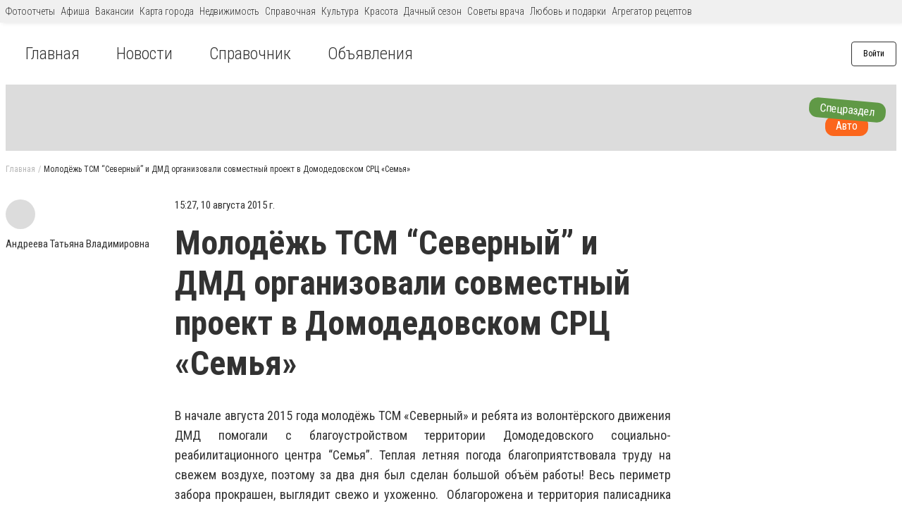

--- FILE ---
content_type: text/html; charset=utf-8
request_url: https://www.citydomodedovo.ru/
body_size: 46475
content:
<!DOCTYPE html><html lang="ru" data-site-theme="darkGreen"><head>

  <meta charset="utf-8">
  <title>Сайт Домодедово citydomodedovo.ru - лента новостей и последние события в городе</title>
  <base href="/">
  <meta name="viewport" content="width=device-width, initial-scale=1">
  <link rel="preconnect" href="#">
  <link href="https://fonts.googleapis.com/css2?family=Roboto+Condensed:wght@300;400;700&amp;display=swap" rel="stylesheet">
<link rel="stylesheet" href="/styles.c2bf268d83446651fd5e.css"><link rel="shortcut icon" type="image/png" href="#"><meta name="yandex-verification" content="dc814a46b22c81be"><meta name="google-site-verification" content="t6fW21dtsDdm-aPYe4SnRAhjWCsaNmlTAj6pdoFVvKw"><link rel="canonical" href="/"><meta name="description" content="Домодедово - Сайт Домодедово и области. Новости, афиша, объявления, карта города, автобазар, маршруты транспорта - эта и другая полезная информация на citydomodedovo.ru."><meta name="keywords" content="Домодедово, Сайт Домодедово, лента новостей, события, досуг, работа, афиша, объявления, погода, автобазар, карта города, citydomodedovo.ru"><meta property="og:title" content="Сайт Домодедово citydomodedovo.ru - лента новостей и последние события в городе"><meta property="og:type" content="website"><meta property="og:description" content="Домодедово - Сайт Домодедово и области. Новости, афиша, объявления, карта города, автобазар, маршруты транспорта - эта и другая полезная информация на citydomodedovo.ru."><meta property="og:url" content="/"><meta property="og:site_name" content="citydomodedovo.ru - Сайт города Домодедово"><meta property="og:image" content="http://s.citydomodedovo.ru/section/logo_square/subdir/384x384/upload/pers/62/logo_square.png"><style ng-transition="cisServerApp"></style><style ng-transition="cisServerApp">.header[_ngcontent-sc188]{position:-webkit-sticky;position:sticky;top:0;z-index:2;background-color:#fff;box-shadow:0 4px 4px rgba(0,0,0,.1);transition:all .3s linear}.header.is-scroll-down[_ngcontent-sc188]{top:-150px;width:100%}.header__top[_ngcontent-sc188]{position:fixed;z-index:10;top:0;left:0;background-color:#fff;box-shadow:3px 0 6px rgba(50,50,50,.15);transform:translateX(-110%);transition:all .3s ease-out;height:100%}.header__top.is-open[_ngcontent-sc188]{width:240px;max-height:80%;transform:translateX(0);direction:rtl;overflow-y:auto}.header__top.is-open[_ngcontent-sc188]   .top-nav[_ngcontent-sc188]{direction:rtl}.header__main[_ngcontent-sc188]{padding:16px 0 12px}.header__main-content[_ngcontent-sc188]{display:flex;align-items:center;flex-wrap:wrap;justify-content:space-between}.header__main-content[_ngcontent-sc188]   .logo-above-header[_ngcontent-sc188]{display:block;margin:auto}.header__logo-cap[_ngcontent-sc188]{width:124px;height:55px;margin:auto;border-radius:8px;background-color:#f5f5f5}.header__social-link[_ngcontent-sc188]{display:none}@media (min-width:1024px){.header[_ngcontent-sc188]{box-shadow:none}.header__main-content[_ngcontent-sc188]   .logo-above-header[_ngcontent-sc188]{display:var(--logo-above-header);margin:unset}.header__top[_ngcontent-sc188]{position:static;display:block;height:auto;transform:none;padding:8px 0;background-color:#f0f0f0;color:#000}.header__main[_ngcontent-sc188]{padding:20px 0}.header__main-content[_ngcontent-sc188]{flex-wrap:nowrap;justify-content:flex-start}.header__logo-cap[_ngcontent-sc188]{margin:0 40px 0 0}}@media (min-width:1200px){.header__social-link[_ngcontent-sc188]{display:flex;margin-left:auto}.header__social-link[_ngcontent-sc188]     a{padding:12px}}.burger-btn[_ngcontent-sc188]{order:-2;position:relative;display:block;width:32px;height:32px;padding:4px;border:0;background-color:transparent}.burger-btn[_ngcontent-sc188] > span[_ngcontent-sc188]{left:4px;top:15px}.burger-btn[_ngcontent-sc188] > span[_ngcontent-sc188], .burger-btn[_ngcontent-sc188] > span[_ngcontent-sc188]:after, .burger-btn[_ngcontent-sc188] > span[_ngcontent-sc188]:before{position:absolute;width:24px;height:2px;background-color:#323232}.burger-btn[_ngcontent-sc188] > span[_ngcontent-sc188]:after, .burger-btn[_ngcontent-sc188] > span[_ngcontent-sc188]:before{left:0;content:""}.burger-btn[_ngcontent-sc188] > span[_ngcontent-sc188]:before{top:-8px}.burger-btn[_ngcontent-sc188] > span[_ngcontent-sc188]:after{bottom:-8px}.logo[_ngcontent-sc188]{height:55px;margin:auto;max-width:calc(100% - 154px)}.logo[_ngcontent-sc188]   img[_ngcontent-sc188]{max-height:55px}@media (min-width:1024px){.logo[_ngcontent-sc188]{max-width:unset;margin:0 40px 0 0}}.top-nav[_ngcontent-sc188]{font-size:1.3rem}.top-nav[_ngcontent-sc188]   .logo[_ngcontent-sc188]{max-width:unset}.top-nav__mobile-navigation[_ngcontent-sc188]{display:flex;flex-direction:row-reverse;align-items:center;padding:8px!important}.top-nav__navigation-button[_ngcontent-sc188]{flex-shrink:0;border:unset;color:#323232;background-color:unset;font-size:1.3rem;font-weight:300}.top-nav__navigation-close[_ngcontent-sc188]{align-self:flex-start;width:21px;height:21px;font-size:36px;line-height:0;padding:0;font-weight:100;color:rgba(50,50,50,.15);outline:none}.top-nav__link-span--special[_ngcontent-sc188]{margin-left:5px;padding:4px 8px;font-size:11px;background-color:#fc884e;color:#fff;border-radius:10px}.top-nav[_ngcontent-sc188]   ul[_ngcontent-sc188]{margin:0 -4px}.top-nav[_ngcontent-sc188]   li[_ngcontent-sc188]{position:relative;padding:8px 8px 8px 24px;border-bottom:1px solid rgba(50,50,50,.15)}.top-nav[_ngcontent-sc188]   li.active[_ngcontent-sc188]:before{content:"";position:absolute;left:12px;top:50%;transform:translateY(-50%);height:5px;width:5px;background-color:var(--green-primary);border-radius:50%;display:block}.top-nav[_ngcontent-sc188]   li.active[_ngcontent-sc188]   span[_ngcontent-sc188]{color:var(--green-primary)}.top-nav[_ngcontent-sc188]   a[_ngcontent-sc188]{font-weight:400;line-height:30px;transition:all .3s ease-out}.top-nav[_ngcontent-sc188]   a[_ngcontent-sc188]:focus, .top-nav[_ngcontent-sc188]   a[_ngcontent-sc188]:hover{color:var(--green-primary)}.top-nav[_ngcontent-sc188]   a[_ngcontent-sc188]:focus{outline:none}@media (min-width:1024px){.top-nav[_ngcontent-sc188]{font-size:1rem}.top-nav[_ngcontent-sc188]   li[_ngcontent-sc188]{display:inline-block;padding:0 4px;border-bottom:none}.top-nav[_ngcontent-sc188]   a[_ngcontent-sc188]{font-weight:300;line-height:unset}}.main-nav[_ngcontent-sc188]{order:1;width:100%;margin-top:16px;overflow-x:auto;margin-right:auto}.main-nav[_ngcontent-sc188]   ul[_ngcontent-sc188]{display:flex;justify-content:space-around}.main-nav[_ngcontent-sc188]   li[_ngcontent-sc188]:not(:last-of-type){margin-right:24px}.main-nav[_ngcontent-sc188]   li[_ngcontent-sc188]   svg[_ngcontent-sc188]{fill:#323232}.main-nav[_ngcontent-sc188]   li.active[_ngcontent-sc188]   svg[_ngcontent-sc188]{fill:var(--green-primary)}.main-nav[_ngcontent-sc188]   li.active[_ngcontent-sc188]   span[_ngcontent-sc188]{color:var(--green-primary)}.main-nav[_ngcontent-sc188]   li.attention[_ngcontent-sc188]{position:relative}.main-nav[_ngcontent-sc188]   li.attention[_ngcontent-sc188]:after{position:absolute;top:5px;right:-5px;width:5px;height:5px;border-radius:50%;background-color:#fb661c;content:""}.main-nav[_ngcontent-sc188]   a[_ngcontent-sc188]{display:flex;flex-direction:column;width:-webkit-min-content;width:-moz-min-content;width:min-content;overflow-y:hidden;align-items:center;text-align:center;font-size:16px;font-weight:300;transition:all .3s ease-out}.main-nav[_ngcontent-sc188]   a[_ngcontent-sc188]   svg[_ngcontent-sc188]{display:inline-block;margin-bottom:4px;transition:all .3s ease-out}.main-nav[_ngcontent-sc188]   a[_ngcontent-sc188]   span[_ngcontent-sc188]{display:block}.main-nav[_ngcontent-sc188]   a[_ngcontent-sc188]:focus, .main-nav[_ngcontent-sc188]   a[_ngcontent-sc188]:hover{color:var(--green-primary)}.main-nav[_ngcontent-sc188]   a[_ngcontent-sc188]:focus   svg[_ngcontent-sc188], .main-nav[_ngcontent-sc188]   a[_ngcontent-sc188]:hover   svg[_ngcontent-sc188]{fill:var(--green-primary)}.main-nav[_ngcontent-sc188]   a[_ngcontent-sc188]:focus{outline:none}@media (min-width:530px){.main-nav[_ngcontent-sc188]   a[_ngcontent-sc188]{flex-direction:row;line-height:18px;width:auto}.main-nav[_ngcontent-sc188]   a[_ngcontent-sc188]   svg[_ngcontent-sc188]{margin-bottom:0;margin-right:8px}}@media (min-width:1024px){.main-nav[_ngcontent-sc188]{order:0;width:auto;margin-top:0;overflow:visible}.main-nav[_ngcontent-sc188]   ul[_ngcontent-sc188]{align-items:center}.main-nav[_ngcontent-sc188]   a[_ngcontent-sc188]{font-size:24px;line-height:27px;text-align:left}.main-nav[_ngcontent-sc188]   a[_ngcontent-sc188]   span[_ngcontent-sc188]{display:inline-block;vertical-align:middle}}.header-search-btn[_ngcontent-sc188]{margin-left:8px;order:-1}@media (min-width:1024px){.header-search-btn[_ngcontent-sc188]{order:0;margin-left:auto;margin-right:16px}}.site-landscape[_ngcontent-sc188]{margin-bottom:20px;text-align:center}.site-landscape[_ngcontent-sc188]     img{max-width:100%;height:auto;min-height:94px}.site-landscape__cap[_ngcontent-sc188]{max-width:100%;height:20px;border-radius:8px;background-color:#f5f5f5}.site-landscape__head-poster[_ngcontent-sc188]{position:relative;display:flex;height:94px;overflow:hidden}.site-landscape__head-poster[_ngcontent-sc188]     picture{flex-grow:1}.site-landscape__head-poster[_ngcontent-sc188]     picture img{-o-object-fit:cover;object-fit:cover;-o-object-position:left;object-position:left;width:100%;min-height:100%}.site-landscape[_ngcontent-sc188]   .logo-inside-header[_ngcontent-sc188]{display:var(--logo-inside-header)}.site-landscape[_ngcontent-sc188]   .logo-inside-header[_ngcontent-sc188]   .header__logo-cap[_ngcontent-sc188], .site-landscape[_ngcontent-sc188]   .logo-inside-header[_ngcontent-sc188]   .logo[_ngcontent-sc188]{position:absolute;z-index:1;left:36px;top:50%;height:unset;transform:translateY(-50%);max-height:100%}.site-landscape[_ngcontent-sc188]   .logo-inside-header[_ngcontent-sc188]   .logo[_ngcontent-sc188]   img[_ngcontent-sc188]{min-height:unset;max-height:72px}.site-landscape[_ngcontent-sc188]   .city-logo__wrapper[_ngcontent-sc188]{position:absolute;top:50%;transform:translateY(-50%);height:calc(100% - 20px);background-size:contain;background-position:50%;background-repeat:no-repeat;width:300px;right:80px}.site-overlay[_ngcontent-sc188]{display:none;position:fixed;top:0;left:0;width:100%;height:100%;content:""}.site-overlay.is-open[_ngcontent-sc188]{display:block}.special-link[_ngcontent-sc188]{position:absolute;right:0;top:0;min-width:400px;height:100%}</style><style ng-transition="cisServerApp">.top-breadcrumbs[_ngcontent-sc183]{display:none}@media (min-width:1024px){.top-breadcrumbs[_ngcontent-sc183]{display:flex;margin-bottom:16px;font-size:12px}.top-breadcrumbs[_ngcontent-sc183]   li[_ngcontent-sc183]:not(:last-child){color:rgba(50,50,50,.35)}.top-breadcrumbs[_ngcontent-sc183]   li[_ngcontent-sc183]:not(:last-child):after{margin:0 4px;content:"/"}.top-breadcrumbs[_ngcontent-sc183]   li[_ngcontent-sc183]   a[_ngcontent-sc183]{color:inherit}.top-breadcrumbs[_ngcontent-sc183]   li[_ngcontent-sc183]   a[_ngcontent-sc183]:focus, .top-breadcrumbs[_ngcontent-sc183]   li[_ngcontent-sc183]   a[_ngcontent-sc183]:hover{text-decoration:underline}}</style><style ng-transition="cisServerApp">.pop-out__container[_ngcontent-sc180]{position:-webkit-sticky;position:sticky;bottom:0;display:flex;align-items:center;justify-content:space-between;background-color:var(--green-primary);color:#fff;font-size:16px;line-height:24px;padding:16px 28px;box-sizing:border-box;z-index:10}.pop-out__container[_ngcontent-sc180]   a[_ngcontent-sc180]{color:#fff;text-decoration:underline;white-space:nowrap}.pop-out__container[_ngcontent-sc180]   span[_ngcontent-sc180]{text-overflow:unset;overflow:unset;white-space:unset;width:calc(100% - 88px)}@media (min-width:768px){.pop-out__container[_ngcontent-sc180]{flex-direction:row;height:auto;align-items:center;-moz-column-gap:2em;column-gap:2em}}@media (min-width:1800px){.pop-out__container[_ngcontent-sc180]{padding:16px calc(50% - 892px)}}.pop-out__container.is-compact[_ngcontent-sc180]{padding-top:6px;height:40px;align-items:flex-start}.pop-out__container.is-compact[_ngcontent-sc180]   span[_ngcontent-sc180]{width:unset;max-width:1660px;text-overflow:ellipsis;overflow:hidden;white-space:nowrap}.pop-out__toggle[_ngcontent-sc180]{position:absolute;bottom:-5px;left:50%;background-color:unset;border:unset;outline:unset;color:#fff;font-size:40px;transform:translateX(-50%) rotate(90deg);padding:unset;margin-left:0!important;margin-top:0}.pop-out__accept[_ngcontent-sc180]{background-color:var(--green-primary);color:#fff;padding:.4em .8em;border-radius:5px;text-align:center;border:2px solid #fff;box-sizing:border-box}@media (min-width:768px){.pop-out__accept[_ngcontent-sc180]{margin-top:unset}}@media (min-width:768px){.pop-out__text[_ngcontent-sc180]{max-width:72%}}.privacy__container[_ngcontent-sc180]{position:fixed;min-height:calc(100% - 160px);background-color:#fff;padding:0 10px;top:160px;bottom:0;overflow-y:scroll;z-index:2}@media (min-width:992px){.privacy__container[_ngcontent-sc180]{top:320px;min-height:calc(100% - 320px)}}@media (min-width:1600px){.privacy__container[_ngcontent-sc180]{padding:0 calc(50% - 790px)}}.privacy__detail[_ngcontent-sc180]{padding:40px 32px;margin-bottom:10px;line-height:1.6;font-size:18px;box-shadow:0 4px 15px rgba(0,0,0,.5)}</style><style ng-transition="cisServerApp">.footer[_ngcontent-sc189]{font-size:12px}.footer__main[_ngcontent-sc189]{padding:0 0 16px;background-color:#3f3e3e;color:#fff}.footer__site-info[_ngcontent-sc189]{margin:16px 0;line-height:1.35}.footer__site-info[_ngcontent-sc189]   a[_ngcontent-sc189]{color:inherit;text-decoration:underline}.footer__site-info[_ngcontent-sc189]   a[_ngcontent-sc189]:hover{text-decoration:none}.footer__socials[_ngcontent-sc189]{display:flex;flex-wrap:wrap}.footer__information[_ngcontent-sc189]{padding:8px 0;background-color:#dcdcdc}.footer__info-links[_ngcontent-sc189]   a[_ngcontent-sc189]{display:inline-block;margin:4px 8px 4px 0;text-decoration:underline}@media (max-width:991px){.footer__main[_ngcontent-sc189] > .row[_ngcontent-sc189]{margin:0}.footer__col-socials[_ngcontent-sc189]{padding:0;background-color:#2f2e2e}.footer__socials[_ngcontent-sc189] > *[_ngcontent-sc189]{flex:1 0 50%;border-top:1px solid hsla(0,0%,100%,.15)}.footer__socials[_ngcontent-sc189] > [_ngcontent-sc189]:nth-of-type(odd){border-right:1px solid hsla(0,0%,100%,.15)}}@media (min-width:1024px){.footer__main[_ngcontent-sc189]{padding:16px 0}.footer__site-info[_ngcontent-sc189]{max-width:340px;margin:0}.footer__socials[_ngcontent-sc189] > [_ngcontent-sc189]:not(:last-of-type){border-right:1px solid hsla(0,0%,100%,.15)}.footer__info-links[_ngcontent-sc189]{text-align:center}.footer__info-links[_ngcontent-sc189]   a[_ngcontent-sc189]{margin:0 4px;text-decoration:underline}.footer__info-links[_ngcontent-sc189]   a[_ngcontent-sc189]:hover{text-decoration:none}}.app-install-links[_ngcontent-sc189]   a[_ngcontent-sc189]{display:inline-block}.app-install-links[_ngcontent-sc189]   a[_ngcontent-sc189]:not(:last-of-type){margin-right:16px}</style><style ng-transition="cisServerApp">.header-search-form-wrapper[_ngcontent-sc187]{display:none;position:absolute;top:0;left:0;width:100%;height:100%;background-color:#fff}.header-search-form-wrapper[_ngcontent-sc187]   form[_ngcontent-sc187]{display:flex;width:100%;height:100%;padding:0 16px;justify-content:center;align-items:center}.header-search-form-wrapper[_ngcontent-sc187]   form[_ngcontent-sc187]   input[_ngcontent-sc187]{flex-grow:1;max-width:600px;margin-right:8px;padding:6px 12px;font-size:16px}.header-search-form-wrapper[_ngcontent-sc187]   form[_ngcontent-sc187]   button[_ngcontent-sc187]{padding:9px}.header-search-form-wrapper[_ngcontent-sc187]   form[_ngcontent-sc187]   button[_ngcontent-sc187]   svg[_ngcontent-sc187]{width:16px;height:16px}.header-search-form-wrapper__close[_ngcontent-sc187]{position:absolute;top:2px;right:2px;padding:8px}.header-search-form-wrapper__close[_ngcontent-sc187]   svg[_ngcontent-sc187]{width:16px;height:16px}.header-search-form-wrapper.is-open[_ngcontent-sc187]{display:block}@media (min-width:1024px){.header-search-form-wrapper[_ngcontent-sc187]{top:38px;height:88px}}</style><style ng-transition="cisServerApp">.special-link[_ngcontent-sc181]{display:flex;flex-grow:1;height:100%;background-position:50%;background-size:cover}.special-link__label[_ngcontent-sc181]{position:absolute;color:#fff;font-size:16px;padding:5px 15px;border-radius:12px}.special-link__label--rubric[_ngcontent-sc181]{z-index:1;right:15px;top:22px;transform:rotate(5deg);background-color:#609946}.special-link__label--title[_ngcontent-sc181]{right:40px;top:45px;background-color:#fb661c}</style><style ng-transition="cisServerApp">.main-title[_ngcontent-sc196]{display:inline-block;margin-bottom:0;padding:4px 8px;font-size:14px;font-weight:700;background-color:#c4c4c4;color:#fff}</style><style ng-transition="cisServerApp">.footer-social[_ngcontent-sc182]{display:flex;justify-content:center;align-items:center;padding:32px 24px;color:inherit}.footer-social__icon[_ngcontent-sc182]   svg[_ngcontent-sc182]{width:36px;height:36px;transition:all .3s ease-out}.footer-social__views[_ngcontent-sc182]{margin-bottom:8px;font-size:14px}.footer-social__btn[_ngcontent-sc182]{padding:4px 12px;border:1px solid #fff}.footer-social[_ngcontent-sc182]:hover{color:inherit}.footer-social[_ngcontent-sc182]:focus{outline:none}.footer-social--facebook[_ngcontent-sc182]   svg[_ngcontent-sc182]{fill:#4678b2}.footer-social--facebook[_ngcontent-sc182]:focus   svg[_ngcontent-sc182], .footer-social--facebook[_ngcontent-sc182]:hover   svg[_ngcontent-sc182]{fill:#385f8d}.footer-social--telegram[_ngcontent-sc182]   svg[_ngcontent-sc182]{fill:#08c}.footer-social--telegram[_ngcontent-sc182]:focus   svg[_ngcontent-sc182], .footer-social--telegram[_ngcontent-sc182]:hover   svg[_ngcontent-sc182]{fill:#069}.footer-social--instagram[_ngcontent-sc182]   svg[_ngcontent-sc182]{fill:#d83190}.footer-social--instagram[_ngcontent-sc182]:focus   svg[_ngcontent-sc182], .footer-social--instagram[_ngcontent-sc182]:hover   svg[_ngcontent-sc182]{fill:#b42275}.footer-social--twitter[_ngcontent-sc182]   svg[_ngcontent-sc182]{fill:#00aced}.footer-social--twitter[_ngcontent-sc182]:focus   svg[_ngcontent-sc182], .footer-social--twitter[_ngcontent-sc182]:hover   svg[_ngcontent-sc182]{fill:#0087ba}.footer-social--odnoklassniki[_ngcontent-sc182]   svg[_ngcontent-sc182]{fill:#f68634}.footer-social--odnoklassniki[_ngcontent-sc182]:focus   svg[_ngcontent-sc182], .footer-social--odnoklassniki[_ngcontent-sc182]:hover   svg[_ngcontent-sc182]{fill:#ed6a0a}.footer-social--viber[_ngcontent-sc182]   svg[_ngcontent-sc182]{fill:#7c529e}.footer-social--viber[_ngcontent-sc182]:focus   svg[_ngcontent-sc182], .footer-social--viber[_ngcontent-sc182]:hover   svg[_ngcontent-sc182]{fill:#62417c}.footer-social--whatsapp[_ngcontent-sc182]   svg[_ngcontent-sc182]{fill:#075e54}.footer-social--whatsapp[_ngcontent-sc182]:focus   svg[_ngcontent-sc182], .footer-social--whatsapp[_ngcontent-sc182]:hover   svg[_ngcontent-sc182]{fill:#032f2a}.footer-social--vkontakte[_ngcontent-sc182]   svg[_ngcontent-sc182]{fill:#2787f5}.footer-social--vkontakte[_ngcontent-sc182]:focus   svg[_ngcontent-sc182], .footer-social--vkontakte[_ngcontent-sc182]:hover   svg[_ngcontent-sc182]{fill:#0a6ddf}.footer-social--youtube[_ngcontent-sc182]   svg[_ngcontent-sc182]{fill:#cd201f}.footer-social--youtube[_ngcontent-sc182]:focus   svg[_ngcontent-sc182], .footer-social--youtube[_ngcontent-sc182]:hover   svg[_ngcontent-sc182]{fill:#a11918}@media (min-width:1024px){.footer-social[_ngcontent-sc182]{width:auto;padding:12px 24px;border-top:0}.footer-social__icon[_ngcontent-sc182]   svg[_ngcontent-sc182]{width:24px;height:24px}.footer-social__info[_ngcontent-sc182]{margin-left:16px}}</style><style ng-transition="cisServerApp">.news-feed[_ngcontent-sc147]{overflow:hidden}@media (min-width:1024px){.news-feed[_ngcontent-sc147]{margin:0 0 24px;position:relative}}@media (min-width:1024px){.news-feed[_ngcontent-sc147]:after{position:absolute;bottom:0;left:0;width:100%;height:60px;background-color:hsla(0,0%,100%,.5);background-image:linear-gradient(0deg,#fff,hsla(0,0%,100%,.75),hsla(0,0%,100%,.5),hsla(0,0%,100%,0));content:"";pointer-events:none}}@media (min-width:1024px) and (max-width:1199px){.news-feed[_ngcontent-sc147]{max-height:800px}}@media (min-width:1200px) and (max-width:1500px){.news-feed[_ngcontent-sc147]{max-height:1000px}}@media (min-width:1500px){.news-feed[_ngcontent-sc147]{max-height:1100px}.news-feed[_ngcontent-sc147]:after{display:none}}.article-card[_ngcontent-sc147]{position:relative;margin:0 -8px;overflow:hidden;border-bottom:1px solid rgba(50,50,50,.15)}.article-card__subinfo[_ngcontent-sc147]   svg[_ngcontent-sc147]{width:20px;height:20px;margin-left:12px;fill:#fff}.article-card__title[_ngcontent-sc147]{font-size:24px}.article-card__title--info[_ngcontent-sc147]{display:flex;align-items:center;margin-top:6px}.article-card__title--info[_ngcontent-sc147]   div[_ngcontent-sc147]:not(:first-child){margin-left:10px}.article-card__title--toaster[_ngcontent-sc147]{width:-webkit-fit-content;width:fit-content;width:-moz-fit-content;border:1px solid var(--green-primary);padding:2px 6px;color:var(--green-primary);font-size:14px;line-height:14px;text-transform:uppercase}.article-card__info[_ngcontent-sc147]{display:flex;align-items:center;flex-wrap:wrap;margin-top:8px;font-size:15px;color:rgba(50,50,50,.35)}.article-card__date[_ngcontent-sc147]{display:flex;max-width:100%;color:var(--green-primary)}.article-card__date[_ngcontent-sc147] > div[_ngcontent-sc147]{overflow:hidden;white-space:nowrap;text-overflow:ellipsis}.article-card__date[_ngcontent-sc147] > div[_ngcontent-sc147]:not(:first-child):before{content:",";display:inline}.article-card__date--past[_ngcontent-sc147]{color:rgba(50,50,50,.35)}.article-card--in-feed[_ngcontent-sc147]{padding:16px 24px}.article-card--in-feed[_ngcontent-sc147]   .card-actions[_ngcontent-sc147]{display:flex}.article-card--in-feed[_ngcontent-sc147]   .card-actions__item[_ngcontent-sc147]{line-height:0}.article-card--in-feed[_ngcontent-sc147]   .card-actions__item[_ngcontent-sc147]   svg[_ngcontent-sc147]{width:20px;height:20px;fill:var(--green-primary)}.article-card--in-feed[_ngcontent-sc147]   .card-actions__item[_ngcontent-sc147]   span[_ngcontent-sc147]{margin-left:4px;vertical-align:middle;font-size:14px;line-height:29px;color:var(--green-primary)}@media (min-width:1024px){.article-card[_ngcontent-sc147]{margin:0 0 24px;border-bottom:0}.article-card__date[_ngcontent-sc147]{flex-direction:column}.article-card__date[_ngcontent-sc147] > div[_ngcontent-sc147]:not(:first-child):before{content:"";display:none}.article-card__subinfo[_ngcontent-sc147]{display:block;position:absolute;top:16px;left:0}.article-card__title[_ngcontent-sc147]{font-size:21px}.article-card__info[_ngcontent-sc147]{font-size:14px}.article-card--in-feed[_ngcontent-sc147]{padding:0}.article-card--in-feed[_ngcontent-sc147]   .article-card__content[_ngcontent-sc147]{display:flex;align-items:flex-start}.article-card--in-feed[_ngcontent-sc147]   .article-card__title[_ngcontent-sc147]{flex-grow:1}.article-card--in-feed[_ngcontent-sc147]   .article-card__info[_ngcontent-sc147]{order:-1;flex-shrink:0;width:56px;margin-top:4px;margin-right:10px}}@media (min-width:1500px){.showAfter[_ngcontent-sc147]:after{display:initial!important}}</style><style ng-transition="cisServerApp">.card-placeholder[_ngcontent-sc130]{position:relative;max-width:100%;margin-bottom:16px}@-webkit-keyframes shine-lines{0%{background-position:-100px}40%,to{background-position:300px}}@keyframes shine-lines{0%{background-position:-100px}40%,to{background-position:300px}}.card-placeholder__item[_ngcontent-sc130]{background-color:#ccc;background-image:linear-gradient(90deg,#f0f0f0,#f4f4f4 40px,#f0f0f0 80px);background-size:400px;border-radius:8px;-webkit-animation:shine-lines 1.5s linear infinite;animation:shine-lines 1.5s linear infinite}.card-placeholder__image[_ngcontent-sc130]{height:160px}.card-placeholder__title[_ngcontent-sc130]{max-width:80%;margin-top:8px;height:32px}.card-placeholder__subtitle[_ngcontent-sc130]{max-width:40%;margin-top:8px;height:24px}</style><style ng-transition="cisServerApp">.article-card[_ngcontent-sc145]{position:relative;margin:0 -8px;overflow:hidden;border-bottom:1px solid rgba(50,50,50,.15)}.article-card__poster[_ngcontent-sc145]{display:block;background-position:50%;background-size:cover;background-color:#e6e6e6}.article-card__poster[_ngcontent-sc145]:after{position:absolute;top:0;left:0;width:100%;height:100%}.article-card__subinfo[_ngcontent-sc145]{display:block;position:absolute;max-width:calc(100% - 16px);top:12px;left:0}.article-card__subinfo--toaster[_ngcontent-sc145]{display:block;text-overflow:ellipsis;white-space:nowrap;overflow:hidden;margin-left:16px;border:1px solid #fff;padding:3px 6px;color:#fff;font-size:14px;line-height:16px}.article-card__subinfo[_ngcontent-sc145]   svg[_ngcontent-sc145]{width:20px;height:20px;margin-left:12px;fill:#fff}.article-card__title[_ngcontent-sc145]{font-size:24px}.article-card__info[_ngcontent-sc145]{display:flex;align-items:center;flex-wrap:wrap;margin-top:8px;font-size:15px;color:rgba(50,50,50,.35)}.article-card__date--toaster[_ngcontent-sc145]{width:-webkit-fit-content;width:fit-content;width:-moz-fit-content;border:1px solid var(--green-primary);padding:2px 6px;margin-bottom:8px;color:var(--green-primary);font-size:14px;position:relative;top:1px;line-height:14px;text-transform:uppercase}.article-card--in-feed[_ngcontent-sc145]{padding:16px 24px}.article-card--double[_ngcontent-sc145]{padding-bottom:137.2%;color:#fff}.article-card--double[_ngcontent-sc145]   .article-card__poster[_ngcontent-sc145]{position:absolute;top:0;left:0;width:100%;height:100%}.article-card--double[_ngcontent-sc145]   .article-card__poster[_ngcontent-sc145]:after{content:"";background:linear-gradient(358.89deg,#000 24.62%,transparent 71.53%)}.article-card--double[_ngcontent-sc145]   .article-card__content[_ngcontent-sc145]{position:absolute;bottom:0;left:0;padding:16px}.article-card--double[_ngcontent-sc145]   .article-card__title[_ngcontent-sc145]{line-height:1;font-size:30px;font-weight:700}.article-card--double[_ngcontent-sc145]   .article-card__title[_ngcontent-sc145]   a[_ngcontent-sc145]{color:inherit}.article-card--double[_ngcontent-sc145]   .article-card__subtitle[_ngcontent-sc145]{margin-top:16px;font-size:18px}.article-card--double[_ngcontent-sc145]   .article-card__info[_ngcontent-sc145]{color:hsla(0,0%,100%,.35)}.article-card--double[_ngcontent-sc145]   .card-actions__item[_ngcontent-sc145]   svg[_ngcontent-sc145]{fill:hsla(0,0%,100%,.35)}.article-card--half[_ngcontent-sc145]   .article-card__poster[_ngcontent-sc145]{position:relative;padding-bottom:47.6%}.article-card--half[_ngcontent-sc145]   .article-card__poster[_ngcontent-sc145]:after{content:"";background:linear-gradient(180deg,rgba(0,0,0,.4) 30%,transparent)}.article-card--half[_ngcontent-sc145]   .article-card__content[_ngcontent-sc145], .article-card--simple[_ngcontent-sc145]   .article-card__content[_ngcontent-sc145]{padding:16px 24px}@media (min-width:1024px){.article-card[_ngcontent-sc145]{margin:0 0 24px;border-bottom:0}.article-card__title[_ngcontent-sc145]{font-size:21px}.article-card__info[_ngcontent-sc145]{font-size:14px}.article-card--in-feed[_ngcontent-sc145]{padding:0}.article-card--in-feed[_ngcontent-sc145]   .article-card__content[_ngcontent-sc145]{display:flex;align-items:flex-start}.article-card--in-feed[_ngcontent-sc145]   .article-card__info[_ngcontent-sc145]{order:-1;margin-top:4px;margin-right:10px;color:var(--green-primary)}.article-card--in-feed[_ngcontent-sc145]   .card-actions[_ngcontent-sc145]{display:none}.article-card--double[_ngcontent-sc145]{padding-bottom:45.12%}.article-card--double[_ngcontent-sc145]   .article-card__poster[_ngcontent-sc145]:after{background:linear-gradient(180deg,rgba(0,0,0,.58),rgba(0,0,0,.3) 19.55%,rgba(0,0,0,.2) 33.1%,rgba(0,0,0,.2) 50.8%,rgba(0,0,0,.37) 64.35%,rgba(0,0,0,.7))}.article-card--double[_ngcontent-sc145]   .article-card__info[_ngcontent-sc145], .article-card--double[_ngcontent-sc145]   .article-card__subtitle[_ngcontent-sc145]{display:none}.article-card--half[_ngcontent-sc145]   .article-card__content[_ngcontent-sc145], .article-card--simple[_ngcontent-sc145]   .article-card__content[_ngcontent-sc145]{padding:12px 16px}}@media (min-width:1200px){.article-card--double[_ngcontent-sc145]   .article-card__title[_ngcontent-sc145]{font-size:36px}}.card-actions[_ngcontent-sc145]{display:flex;margin-left:20px}.card-actions__item[_ngcontent-sc145]{color:inherit}.card-actions__item[_ngcontent-sc145]   svg[_ngcontent-sc145]{width:20px;height:20px;fill:var(--green-primary)}.card-actions__item[_ngcontent-sc145]   span[_ngcontent-sc145]{margin-left:4px;vertical-align:middle;color:inherit}</style><style ng-transition="cisServerApp">.interesting-card[_ngcontent-sc203]{position:relative;margin:0 -8px;overflow:hidden;box-shadow:2px 2px 5px rgba(50,50,50,.1)}.interesting-card__label[_ngcontent-sc203]{position:absolute;top:16px;left:0}@media (min-width:1024px){.interesting-card[_ngcontent-sc203]{margin:0 0 24px}}.quiz-card[_ngcontent-sc203]{padding:16px;background-color:#f0f0f0;position:relative}.quiz-card__title[_ngcontent-sc203]{margin-bottom:16px;font-size:32px;line-height:1}.quiz-card__subtitle[_ngcontent-sc203]{font-size:12px}.quiz-card__items[_ngcontent-sc203]{display:flex;justify-content:center;margin-top:20px}.quiz-card__items[_ngcontent-sc203]   .quiz-card__percent[_ngcontent-sc203]{display:flex;justify-content:space-around}.quiz-card__items[_ngcontent-sc203]   .quiz-card__percent[_ngcontent-sc203]   span[_ngcontent-sc203]{color:#fb661c}.quiz-card__items__result[_ngcontent-sc203]:first-child   .quiz-card__percent[_ngcontent-sc203]   span[_ngcontent-sc203]{color:#000}.quiz-card__item[_ngcontent-sc203]{flex-basis:130px;margin:0 8px;padding:16px 8px;text-align:center;border:none;outline:none;border-radius:10px;background-color:#fff}.quiz-card__item[_ngcontent-sc203]:hover{background-color:var(--green-primary);color:#fff}.quiz-card__results[_ngcontent-sc203]{flex-grow:1;text-align:center}.quiz-card__results[_ngcontent-sc203]:first-child   .quiz-card__percent[_ngcontent-sc203]   span[_ngcontent-sc203]{color:var(--green-primary)}.quiz-card__item-photo[_ngcontent-sc203]{display:block;width:56px;height:56px;margin:0 auto 12px}.quiz-card__item-title[_ngcontent-sc203]{font-size:18px}.quiz-card__percent[_ngcontent-sc203]   span[_ngcontent-sc203]{font-size:24px;margin:14px}.quiz-card__progress[_ngcontent-sc203]{position:relative;flex-grow:1;height:3px;background-color:#fb661c}.quiz-card__progress[_ngcontent-sc203]   div[_ngcontent-sc203]{position:absolute;top:0;left:0;height:3px;background-color:var(--green-primary)}.quiz-card[_ngcontent-sc203]   .poll__loader[_ngcontent-sc203]{position:absolute;display:flex;justify-content:center;align-items:center;top:0;left:0;width:100%;height:100%;background-color:rgba(50,50,50,.5)}.quiz-card[_ngcontent-sc203]   .poll__loader--spinner[_ngcontent-sc203]{display:inline-block;width:50px;height:50px;border-radius:50%;border:2px solid var(--green-primary);border-right-width:0;-webkit-animation:spin 1s linear infinite;animation:spin 1s linear infinite}</style><style ng-transition="cisServerApp">.article-card[_ngcontent-sc142]{position:relative;margin:0 -8px;overflow:hidden;border-bottom:1px solid rgba(50,50,50,.15)}.article-card__poster[_ngcontent-sc142]{display:block;background-position:50%;background-size:cover;background-color:#e6e6e6}.article-card__subinfo[_ngcontent-sc142]   svg[_ngcontent-sc142]{width:20px;height:20px;margin-left:12px;fill:#fff}.article-card__title[_ngcontent-sc142]{font-size:24px}.article-card__info[_ngcontent-sc142]{display:flex;align-items:center;flex-wrap:wrap;margin-top:8px;font-size:15px;color:rgba(50,50,50,.35)}.article-card--in-feed[_ngcontent-sc142]{padding:16px 24px}.article-card--double[_ngcontent-sc142]{padding-bottom:137.2%;color:#fff}.article-card--double[_ngcontent-sc142]   .article-card__poster[_ngcontent-sc142], .article-card--double[_ngcontent-sc142]   .article-card__poster[_ngcontent-sc142]:after{position:absolute;top:0;left:0;width:100%;height:100%}.article-card--double[_ngcontent-sc142]   .article-card__poster[_ngcontent-sc142]:after{content:"";background:linear-gradient(358.89deg,#000 24.62%,transparent 71.53%)}.article-card--double[_ngcontent-sc142]   .article-card__content[_ngcontent-sc142]{position:absolute;bottom:0;left:0;padding:16px}.article-card--double[_ngcontent-sc142]   .article-card__title[_ngcontent-sc142]{line-height:1;font-size:30px;font-weight:700}.article-card--double[_ngcontent-sc142]   .article-card__title[_ngcontent-sc142]   a[_ngcontent-sc142]{color:inherit}.article-card--double[_ngcontent-sc142]   .article-card__subtitle[_ngcontent-sc142]{margin-top:16px;font-size:18px}.article-card--double[_ngcontent-sc142]   .article-card__info[_ngcontent-sc142]{color:hsla(0,0%,100%,.35)}.article-card--double[_ngcontent-sc142]   .card-actions__item[_ngcontent-sc142]   svg[_ngcontent-sc142]{fill:hsla(0,0%,100%,.35)}.article-card--half[_ngcontent-sc142]   .article-card__poster[_ngcontent-sc142]{padding-bottom:47.6%}.article-card--half[_ngcontent-sc142]   .article-card__content[_ngcontent-sc142], .article-card--simple[_ngcontent-sc142]   .article-card__content[_ngcontent-sc142]{padding:16px 24px}@media (min-width:1024px){.article-card[_ngcontent-sc142]{margin:0 0 24px;border-bottom:0}.article-card__subinfo[_ngcontent-sc142]{display:block;position:absolute;top:12px;left:0}.article-card__title[_ngcontent-sc142]{font-size:21px}.article-card__info[_ngcontent-sc142]{font-size:14px}.article-card--in-feed[_ngcontent-sc142]{padding:0}.article-card--in-feed[_ngcontent-sc142]   .article-card__content[_ngcontent-sc142]{display:flex;align-items:flex-start}.article-card--in-feed[_ngcontent-sc142]   .article-card__info[_ngcontent-sc142]{order:-1;margin-top:4px;margin-right:10px;color:var(--green-primary)}.article-card--in-feed[_ngcontent-sc142]   .card-actions[_ngcontent-sc142]{display:none}.article-card--double[_ngcontent-sc142]{padding-bottom:45.12%}.article-card--double[_ngcontent-sc142]   .article-card__poster[_ngcontent-sc142]:after{background:linear-gradient(180deg,rgba(0,0,0,.58),rgba(0,0,0,.3) 19.55%,rgba(0,0,0,.2) 33.1%,rgba(0,0,0,.2) 50.8%,rgba(0,0,0,.37) 64.35%,rgba(0,0,0,.7))}.article-card--double[_ngcontent-sc142]   .article-card__info[_ngcontent-sc142], .article-card--double[_ngcontent-sc142]   .article-card__subtitle[_ngcontent-sc142]{display:none}.article-card--half[_ngcontent-sc142]   .article-card__content[_ngcontent-sc142], .article-card--simple[_ngcontent-sc142]   .article-card__content[_ngcontent-sc142]{padding:12px 16px}}@media (min-width:1200px){.article-card--double[_ngcontent-sc142]   .article-card__title[_ngcontent-sc142]{font-size:36px}}.card-label[_ngcontent-sc142]{padding:4px 8px;font-weight:700;text-transform:uppercase;background-color:var(--green-primary);color:#fff}.mobile-spec-theme[_ngcontent-sc142]{position:relative;margin:0 -8px;padding:80px 16px 20px;background-position:50%;background-size:cover;border-bottom:3px solid var(--green-primary);color:#fff}.mobile-spec-theme[_ngcontent-sc142]:after{position:absolute;top:0;left:0;width:100%;height:100%;content:"";background-color:rgba(50,50,50,.2)}.mobile-spec-theme__content[_ngcontent-sc142]{position:relative;z-index:1}.mobile-spec-theme__label[_ngcontent-sc142]{position:absolute;z-index:1;left:0;top:24px}.mobile-spec-theme__title[_ngcontent-sc142]{margin-bottom:32px;font-size:36px;font-weight:700}.mobile-spec-theme__title[_ngcontent-sc142]   a[_ngcontent-sc142]{color:inherit}.mobile-spec-theme__card[_ngcontent-sc142]{display:block;margin-bottom:8px;padding:16px 12px;background-color:rgba(0,0,0,.71);color:inherit;font-size:21px}.mobile-spec-theme__card[_ngcontent-sc142]:nth-child(2n){background-color:var(--green-primary)}.desktop-spec-theme[_ngcontent-sc142]{background-color:#f0f0f0;border-bottom:3px solid var(--green-primary)}@media (min-width:1024px){.desktop-spec-theme[_ngcontent-sc142]{margin-bottom:36px;height:calc(100% - 36px)}}.lead-theme-card[_ngcontent-sc142]{padding-bottom:28.58%}.lead-theme-card[_ngcontent-sc142]   .article-card__poster[_ngcontent-sc142]{position:absolute;top:0;left:0;width:100%;height:100%;display:flex;flex-direction:column}.lead-theme-card[_ngcontent-sc142]   .article-card__poster[_ngcontent-sc142]:after{position:absolute;top:0;left:0;width:100%;height:100%;content:"";background-color:rgba(50,50,50,.2)}.lead-theme-card__content[_ngcontent-sc142]{position:absolute;z-index:1;top:0;left:0;width:100%;height:100%;display:flex;flex-direction:column;padding:60px 20px 24px;color:#fff}.lead-theme-card__title[_ngcontent-sc142]{margin-bottom:16px;font-size:48px;font-weight:700}.lead-theme-card__title[_ngcontent-sc142]   a[_ngcontent-sc142]{color:inherit}.lead-theme-card__subtitle[_ngcontent-sc142]{margin-bottom:16px;font-size:24px;font-weight:700}.lead-theme-card__btn-wrapper[_ngcontent-sc142]{margin-top:auto;text-align:right}.lead-theme-card[_ngcontent-sc142]   .btn[_ngcontent-sc142]{font-size:17px}@media (min-width:1024px){.lead-theme-card__subtitle[_ngcontent-sc142]{max-width:65%;max-height:2.35em;overflow:hidden}}@media (min-width:1024px){.height-auto[_nghost-sc142]   .desktop-spec-theme[_ngcontent-sc142], .height-auto   [_nghost-sc142]   .desktop-spec-theme[_ngcontent-sc142]{height:auto}}</style><style ng-transition="cisServerApp">.custom-widget[_ngcontent-sc132]{position:relative;margin:0 -8px;overflow:hidden;border-bottom:1px solid rgba(50,50,50,.15)}.custom-widget__poster[_ngcontent-sc132]{background-position:50%;background-size:cover;background-color:#e6e6e6}.custom-widget__poster[_ngcontent-sc132], .custom-widget__poster[_ngcontent-sc132]:after{display:block;position:absolute;top:0;left:0;width:100%;height:100%}.custom-widget__poster[_ngcontent-sc132]:after{content:"";background:linear-gradient(358.89deg,#000 24.62%,transparent 71.53%)}.custom-widget__content[_ngcontent-sc132]{width:100%;position:absolute;bottom:0;left:0;padding:16px 24px}.custom-widget__content[_ngcontent-sc132]   a[_ngcontent-sc132]{width:100%;margin-top:8px;display:block;font-size:21px;line-height:24px}.custom-widget__info[_ngcontent-sc132]{display:block;position:absolute;top:12px;left:0}.custom-widget__info--toaster[_ngcontent-sc132]{margin-left:16px;border:1px solid #fff;padding:3px 6px;color:#fff;font-size:14px;font-weight:700;line-height:16px}.custom-widget--full[_ngcontent-sc132], .custom-widget--simple[_ngcontent-sc132]{padding-bottom:137.2%}.custom-widget--full[_ngcontent-sc132]   .custom-widget__poster[_ngcontent-sc132]:after{content:"";background:linear-gradient(358.89deg,#000 24.62%,transparent 71.53%)}.custom-widget--full[_ngcontent-sc132]   .custom-widget__content[_ngcontent-sc132]   a[_ngcontent-sc132]{font-weight:700;color:#fff}.custom-widget--simple[_ngcontent-sc132]   .custom-widget__info--toaster[_ngcontent-sc132]{color:#323232;border-color:#323232}@media (min-width:1024px){.custom-widget[_ngcontent-sc132]{margin:0 0 24px;border-bottom:0}.custom-widget__content[_ngcontent-sc132]{padding:12px 16px}.custom-widget--full[_ngcontent-sc132]{border-bottom:0}.custom-widget--full[_ngcontent-sc132]   .custom-widget__poster[_ngcontent-sc132]:after{background:linear-gradient(180deg,rgba(0,0,0,.58),rgba(0,0,0,.3) 19.55%,rgba(0,0,0,.2) 33.1%,rgba(0,0,0,.2) 50.8%,rgba(0,0,0,.37) 64.35%,rgba(0,0,0,.7))}.custom-widget--full[_ngcontent-sc132], .custom-widget--simple[_ngcontent-sc132]{padding-bottom:45.12%}}</style><style ng-transition="cisServerApp">.article-card[_ngcontent-sc144]{position:relative;margin:0 -8px;overflow:hidden;border-bottom:1px solid rgba(50,50,50,.15)}.article-card__poster[_ngcontent-sc144]{display:block;background-position:50%;background-size:cover;background-color:#e6e6e6}.article-card__poster[_ngcontent-sc144]:after{position:absolute;top:0;left:0;width:100%;height:100%}.article-card__subinfo[_ngcontent-sc144]{display:block;position:absolute;max-width:calc(100% - 16px);top:12px;left:0}.article-card__subinfo--toaster[_ngcontent-sc144]{display:block;text-overflow:ellipsis;white-space:nowrap;overflow:hidden;margin-left:16px;border:1px solid #fff;padding:3px 6px;color:#fff;font-size:14px;line-height:16px}.article-card__subinfo[_ngcontent-sc144]   svg[_ngcontent-sc144]{width:20px;height:20px;margin-left:12px;fill:#fff}.article-card__title[_ngcontent-sc144]{font-size:24px}.article-card__info[_ngcontent-sc144]{display:flex;align-items:center;flex-wrap:wrap;margin-top:8px;font-size:15px;color:rgba(50,50,50,.35)}.article-card__date--toaster[_ngcontent-sc144]{width:-webkit-fit-content;width:fit-content;width:-moz-fit-content;border:1px solid var(--green-primary);padding:2px 6px;margin-bottom:8px;color:var(--green-primary);font-size:14px;position:relative;top:1px;line-height:14px;text-transform:uppercase}.article-card--in-feed[_ngcontent-sc144]{padding:16px 24px}.article-card--double[_ngcontent-sc144]{padding-bottom:137.2%;color:#fff}.article-card--double[_ngcontent-sc144]   .article-card__poster[_ngcontent-sc144]{position:absolute;top:0;left:0;width:100%;height:100%}.article-card--double[_ngcontent-sc144]   .article-card__poster[_ngcontent-sc144]:after{content:"";background:linear-gradient(358.89deg,#000 24.62%,transparent 71.53%)}.article-card--double[_ngcontent-sc144]   .article-card__content[_ngcontent-sc144]{position:absolute;bottom:0;left:0;padding:16px}.article-card--double[_ngcontent-sc144]   .article-card__title[_ngcontent-sc144]{line-height:1;font-size:30px;font-weight:700}.article-card--double[_ngcontent-sc144]   .article-card__title[_ngcontent-sc144]   a[_ngcontent-sc144]{color:inherit}.article-card--double[_ngcontent-sc144]   .article-card__subtitle[_ngcontent-sc144]{margin-top:16px;font-size:18px}.article-card--double[_ngcontent-sc144]   .article-card__info[_ngcontent-sc144]{color:hsla(0,0%,100%,.35)}.article-card--double[_ngcontent-sc144]   .card-actions__item[_ngcontent-sc144]   svg[_ngcontent-sc144]{fill:hsla(0,0%,100%,.35)}.article-card--half[_ngcontent-sc144]   .article-card__poster[_ngcontent-sc144]{position:relative;padding-bottom:47.6%}.article-card--half[_ngcontent-sc144]   .article-card__poster[_ngcontent-sc144]:after{content:"";background:linear-gradient(180deg,rgba(0,0,0,.4) 30%,transparent)}.article-card--half[_ngcontent-sc144]   .article-card__content[_ngcontent-sc144], .article-card--simple[_ngcontent-sc144]   .article-card__content[_ngcontent-sc144]{padding:16px 24px}@media (min-width:1024px){.article-card[_ngcontent-sc144]{margin:0 0 24px;border-bottom:0}.article-card__title[_ngcontent-sc144]{font-size:21px}.article-card__info[_ngcontent-sc144]{font-size:14px}.article-card--in-feed[_ngcontent-sc144]{padding:0}.article-card--in-feed[_ngcontent-sc144]   .article-card__content[_ngcontent-sc144]{display:flex;align-items:flex-start}.article-card--in-feed[_ngcontent-sc144]   .article-card__info[_ngcontent-sc144]{order:-1;margin-top:4px;margin-right:10px;color:var(--green-primary)}.article-card--in-feed[_ngcontent-sc144]   .card-actions[_ngcontent-sc144]{display:none}.article-card--double[_ngcontent-sc144]{padding-bottom:45.12%}.article-card--double[_ngcontent-sc144]   .article-card__poster[_ngcontent-sc144]:after{background:linear-gradient(180deg,rgba(0,0,0,.58),rgba(0,0,0,.3) 19.55%,rgba(0,0,0,.2) 33.1%,rgba(0,0,0,.2) 50.8%,rgba(0,0,0,.37) 64.35%,rgba(0,0,0,.7))}.article-card--double[_ngcontent-sc144]   .article-card__info[_ngcontent-sc144], .article-card--double[_ngcontent-sc144]   .article-card__subtitle[_ngcontent-sc144]{display:none}.article-card--half[_ngcontent-sc144]   .article-card__content[_ngcontent-sc144], .article-card--simple[_ngcontent-sc144]   .article-card__content[_ngcontent-sc144]{padding:12px 16px}}@media (min-width:1200px){.article-card--double[_ngcontent-sc144]   .article-card__title[_ngcontent-sc144]{font-size:36px}}.card-actions[_ngcontent-sc144]{display:flex;margin-left:20px}.card-actions__item[_ngcontent-sc144]{color:inherit}.card-actions__item[_ngcontent-sc144]   svg[_ngcontent-sc144]{width:20px;height:20px;fill:var(--green-primary)}.card-actions__item[_ngcontent-sc144]   span[_ngcontent-sc144]{margin-left:4px;vertical-align:middle;color:inherit}</style><style ng-transition="cisServerApp">.purchasable-line[_ngcontent-sc202]{margin-bottom:24px;padding-bottom:16px;border-bottom:1px solid rgba(50,50,50,.15)}.purchasable-line__head[_ngcontent-sc202]{display:flex;align-items:center;margin-bottom:40px}.purchasable-line__head[_ngcontent-sc202]   svg[_ngcontent-sc202]{width:16px;height:16px;margin-right:8px;fill:var(--green-primary)}.purchasable-line__head[_ngcontent-sc202]   a[_ngcontent-sc202]{font-size:12px}.purchasable-line__head[_ngcontent-sc202] > div[_ngcontent-sc202]{margin-left:auto}.purchasable-line__head[_ngcontent-sc202] > div[_ngcontent-sc202]   a[_ngcontent-sc202]{text-decoration:underline}.purchasable-line__head[_ngcontent-sc202] > div[_ngcontent-sc202]   a[_ngcontent-sc202]:hover{text-decoration:none}.purchasable-line__item[_ngcontent-sc202]{display:flex;align-items:center}.purchasable-line__image[_ngcontent-sc202]{flex-shrink:0;width:88px;height:88px;margin-right:16px;background-position:50%;background-size:cover;background-color:rgba(50,50,50,.15);border-radius:50%}.purchasable-line__title[_ngcontent-sc202]{max-height:5.4em;overflow:hidden;font-size:13px;line-height:1.35}</style><style ng-transition="cisServerApp">.card-label[_ngcontent-sc150]{max-width:240px;padding:4px 8px;font-weight:700;text-transform:uppercase;white-space:nowrap;overflow:hidden;text-overflow:ellipsis;background-color:var(--green-primary);color:#fff}.top-news-block[_ngcontent-sc150]{border-bottom:3px solid var(--green-primary);margin:0 -8px;padding:0 8px}.top-news-block__label[_ngcontent-sc150]{display:inline-block;margin-bottom:24px}.top-news-block__row[_ngcontent-sc150] > .col-lg[_ngcontent-sc150]:first-child   .top-article[_ngcontent-sc150]:before{content:"1"}.top-news-block__row[_ngcontent-sc150] > .col-lg[_ngcontent-sc150]:nth-child(2)   .top-article[_ngcontent-sc150]:before{content:"2"}.top-news-block__row[_ngcontent-sc150] > .col-lg[_ngcontent-sc150]:nth-child(3)   .top-article[_ngcontent-sc150]:before{content:"3"}.top-news-block__row[_ngcontent-sc150] > .col-lg[_ngcontent-sc150]:nth-child(4)   .top-article[_ngcontent-sc150]:before{content:"4"}@media (min-width:1024px){.top-news-block[_ngcontent-sc150]{margin:0 0 36px;padding:0}.top-news-block__row[_ngcontent-sc150] > .col-lg[_ngcontent-sc150]{margin-bottom:24px}.top-news-block__row[_ngcontent-sc150] > .col-lg[_ngcontent-sc150]:not(:last-child){border-right:1px solid var(--green-primary)}}.top-article[_ngcontent-sc150]{position:relative;height:100%;margin-bottom:24px}.top-article--toaster[_ngcontent-sc150]{width:-webkit-fit-content;width:fit-content;width:-moz-fit-content;border:1px solid var(--green-primary);padding:2px 6px 1px;margin-right:4px;margin-top:6px;color:var(--green-primary);font-size:14px;position:relative;top:-2px;line-height:14px;text-transform:uppercase}.top-article[_ngcontent-sc150]:before{display:block;position:absolute;z-index:1;right:0;bottom:0;color:#f5f5f5;font-size:82px}.top-article__content[_ngcontent-sc150]{position:relative;z-index:1;padding:0 8px}.top-article__title[_ngcontent-sc150]{font-size:32px;vertical-align:sub}.top-article[_ngcontent-sc150]   .card-actions[_ngcontent-sc150]{display:inline-flex;margin-left:0}.top-article[_ngcontent-sc150]   .card-actions__item[_ngcontent-sc150]   svg[_ngcontent-sc150]{fill:var(--green-primary)}.top-article[_ngcontent-sc150]   .card-actions__item[_ngcontent-sc150]   span[_ngcontent-sc150]{color:inherit;margin-left:4px;vertical-align:middle}@media (min-width:1024px){.top-article[_ngcontent-sc150]{margin-bottom:0}}</style><style ng-transition="cisServerApp">.card-label[_ngcontent-sc133]{padding:4px 8px;font-weight:700;text-transform:uppercase;background-color:var(--green-primary);color:#fff}.lead-quiz[_ngcontent-sc133]{position:relative;margin:0 -8px;padding-top:16px;background-color:#f0f0f0;border-bottom:3px solid var(--green-primary)}.lead-quiz__poll-button[_ngcontent-sc133]{display:block;position:relative;width:100%;font-size:18px;padding:16px 24px;margin-bottom:8px;border-color:var(--green-primary);border-style:solid}.lead-quiz__poll-button[_ngcontent-sc133]:hover{color:#fff;background-color:var(--green-primary)}.lead-quiz__result-button[_ngcontent-sc133]{color:var(--green-primary);border:unset;text-decoration:underline;font-weight:700}.lead-quiz__header[_ngcontent-sc133]{margin-bottom:auto}.lead-quiz__subinfo[_ngcontent-sc133]{display:flex;justify-content:space-between;align-items:center;width:100%;margin-bottom:24px;padding-right:16px}.lead-quiz__content[_ngcontent-sc133]{padding:0 16px 16px}.lead-quiz__share-btn[_ngcontent-sc133]{border:0;background-color:transparent}.lead-quiz__share-btn[_ngcontent-sc133]   svg[_ngcontent-sc133]{fill:var(--green-primary)}.lead-quiz__title[_ngcontent-sc133]{margin:auto 0;font-size:32px}.lead-quiz__bottom[_ngcontent-sc133]{display:flex;align-items:flex-end;justify-content:space-between;margin-top:32px}.lead-quiz__control[_ngcontent-sc133]{position:relative;margin:0 4px;padding:6px;background-color:#fff;box-shadow:1px 1px 2px rgba(0,0,0,.15);border-radius:3px;border:0}.lead-quiz__control[_ngcontent-sc133]   svg[_ngcontent-sc133]{width:18px;height:30px;transition:all .3s ease-out}.lead-quiz__control[_ngcontent-sc133]:hover   svg[_ngcontent-sc133]{fill:var(--green-primary)}.lead-quiz__control--spinner[_ngcontent-sc133]{position:absolute;display:inline-block;width:50px;height:50px;border-radius:50%;border:2px solid var(--green-primary);border-right-width:0;-webkit-animation:spin 1s linear infinite;animation:spin 1s linear infinite}.lead-quiz__re-captcha-parent[_ngcontent-sc133]{display:flex;justify-content:flex-end;width:50%}@media (min-width:1024px){.lead-quiz[_ngcontent-sc133]{margin:0;height:calc(100% - 36px)}.lead-quiz[_ngcontent-sc133], .lead-quiz__content[_ngcontent-sc133]{display:flex;flex-direction:column}.lead-quiz__content[_ngcontent-sc133]{flex-grow:1}}.quiz-option[_ngcontent-sc133]{display:block}.quiz-option[_ngcontent-sc133]:not(:last-child){margin-bottom:16px}.quiz-option__title[_ngcontent-sc133]{margin-bottom:4px;font-size:18px}.quiz-option__info[_ngcontent-sc133]{display:flex;align-items:center}.quiz-option__progress[_ngcontent-sc133]{position:relative;flex-grow:1;height:3px;background-color:#fff}.quiz-option__progress[_ngcontent-sc133] > div[_ngcontent-sc133]{position:absolute;top:0;left:0;height:3px;background-color:var(--green-primary)}.quiz-option__percentage[_ngcontent-sc133]{flex-shrink:0;width:48px;margin-left:16px;text-align:right;font-size:18px;font-weight:700}.quiz-option--is-chosen[_ngcontent-sc133]   .quiz-option__percentage[_ngcontent-sc133]{color:var(--green-primary)}.poll__loader[_ngcontent-sc133]{position:absolute;display:flex;justify-content:center;align-items:center;top:0;width:100%;height:100%;background-color:rgba(50,50,50,.5);z-index:1}.poll__loader--spinner[_ngcontent-sc133]{display:inline-block;width:50px;height:50px;border-radius:50%;border:2px solid var(--green-primary);border-right-width:0;-webkit-animation:spin 1s linear infinite;animation:spin 1s linear infinite}[_nghost-sc133]     .grecaptcha-badge{transform:scale(.6);transform-origin:right bottom;margin:0}</style><style ng-transition="cisServerApp">.purchasable-line[_ngcontent-sc199]{margin-bottom:24px;padding-bottom:16px;border-bottom:1px solid rgba(50,50,50,.15)}.purchasable-line__head[_ngcontent-sc199]{display:flex;align-items:center;margin-bottom:40px}.purchasable-line__head[_ngcontent-sc199]   svg[_ngcontent-sc199]{width:16px;height:16px;margin-right:8px;fill:var(--green-primary)}.purchasable-line__head[_ngcontent-sc199]   a[_ngcontent-sc199]{font-size:12px}.purchasable-line__head[_ngcontent-sc199] > div[_ngcontent-sc199]{margin-left:auto}.purchasable-line__head[_ngcontent-sc199] > div[_ngcontent-sc199]   a[_ngcontent-sc199]{text-decoration:underline}.purchasable-line__head[_ngcontent-sc199] > div[_ngcontent-sc199]   a[_ngcontent-sc199]:hover{text-decoration:none}.purchasable-line__promo-link[_ngcontent-sc199]{white-space:nowrap}.purchasable-line__promo-link[_ngcontent-sc199]:before{margin:0 5px;content:"|"}.purchasable-line__add-more[_ngcontent-sc199]{display:flex;padding-left:10px;align-items:center}.purchasable-line__add-more[_ngcontent-sc199]   svg[_ngcontent-sc199]{flex-shrink:0}.purchasable-line__item[_ngcontent-sc199]{display:flex;align-items:center}.purchasable-line__image[_ngcontent-sc199]{flex-shrink:0;width:88px;height:88px;margin-right:16px;background-position:50%;background-size:cover;background-color:rgba(50,50,50,.15);border-radius:50%}.purchasable-line__title[_ngcontent-sc199]{max-height:5.4em;overflow:hidden;font-size:13px;line-height:1.35}</style><style ng-transition="cisServerApp">.teaser-block[_ngcontent-sc193]{margin-bottom:48px}.teaser-block__item[_ngcontent-sc193]{display:flex;align-items:flex-start;margin-bottom:16px;line-height:21px}.teaser-block__item--premium[_ngcontent-sc193]   .teaser-block__icon[_ngcontent-sc193]{fill:#c0f}.teaser-block__item--platinum[_ngcontent-sc193]   .teaser-block__icon[_ngcontent-sc193]{fill:#00afe1}.teaser-block__item--lux[_ngcontent-sc193]   .teaser-block__icon[_ngcontent-sc193]{fill:#fb661c}.teaser-block__item--standard[_ngcontent-sc193]   .teaser-block__icon[_ngcontent-sc193]{fill:var(--green-primary)}.teaser-block__icon[_ngcontent-sc193]{flex-shrink:0;width:24px;height:24px;margin-right:8px}.teaser-block__info[_ngcontent-sc193]{overflow:hidden}.teaser-block__title[_ngcontent-sc193]{display:-webkit-box;-webkit-line-clamp:2;-webkit-box-orient:vertical;max-height:42px;overflow:hidden}.teaser-block__subtitle[_ngcontent-sc193]{min-width:100%;white-space:nowrap;overflow:hidden;text-overflow:ellipsis;font-size:13px;color:rgba(50,50,50,.35)}</style><style ng-transition="cisServerApp">.purchasable-line[_ngcontent-sc198]{margin-bottom:24px;padding-bottom:16px;border-bottom:1px solid rgba(50,50,50,.15)}.purchasable-line__head[_ngcontent-sc198]{display:flex;align-items:center;margin-bottom:40px}.purchasable-line__head[_ngcontent-sc198]   svg[_ngcontent-sc198]{width:16px;height:16px;margin-right:8px;fill:var(--green-primary)}.purchasable-line__head[_ngcontent-sc198]   a[_ngcontent-sc198]{font-size:12px}.purchasable-line__head[_ngcontent-sc198] > div[_ngcontent-sc198]{margin-left:auto}.purchasable-line__head[_ngcontent-sc198] > div[_ngcontent-sc198]   a[_ngcontent-sc198]{text-decoration:underline}.purchasable-line__head[_ngcontent-sc198] > div[_ngcontent-sc198]   a[_ngcontent-sc198]:hover{text-decoration:none}.purchasable-line__promo-link[_ngcontent-sc198]{white-space:nowrap}.purchasable-line__promo-link[_ngcontent-sc198]:before{margin:0 5px;content:"|"}.purchasable-line__add-more[_ngcontent-sc198]{display:flex;padding-left:10px;align-items:center}.purchasable-line__add-more[_ngcontent-sc198]   svg[_ngcontent-sc198]{flex-shrink:0}.purchasable-line__item[_ngcontent-sc198]{display:flex;align-items:center}.purchasable-line__image[_ngcontent-sc198]{flex-shrink:0;width:88px;height:88px;margin-right:16px;background-position:50%;background-size:cover;background-color:rgba(50,50,50,.15);border-radius:50%}.purchasable-line__title[_ngcontent-sc198]{max-height:5.4em;overflow:hidden;font-size:13px;line-height:1.35}</style><style ng-transition="cisServerApp">.card-label[_ngcontent-sc122]{padding:4px 8px;font-weight:700;text-transform:uppercase;background-color:var(--green-primary);color:#fff}.card-label--in-feed[_ngcontent-sc122]{display:none}@media (min-width:1024px){.card-label--in-feed[_ngcontent-sc122]{display:inline-block;margin-bottom:40px}}</style></head>
<body>
  <app-root _nghost-sc190="" ng-version="9.1.12"><app-svg-icons _ngcontent-sc190=""><svg aria-hidden="true" xmlns="http://www.w3.org/2000/svg" style="display: none;"><symbol id="icon-facebook" viewbox="0 0 96.124 96.123"><path d="M72.089.02L59.624 0C45.62 0 36.57 9.285 36.57 23.656v10.907H24.037a1.96 1.96 0 0 0-1.96 1.961v15.803a1.96 1.96 0 0 0 1.96 1.96H36.57v39.876a1.96 1.96 0 0 0 1.96 1.96h16.352a1.96 1.96 0 0 0 1.96-1.96V54.287h14.654a1.96 1.96 0 0 0 1.96-1.96l.006-15.803a1.963 1.963 0 0 0-1.961-1.961H56.842v-9.246c0-4.444 1.059-6.7 6.848-6.7l8.397-.003a1.96 1.96 0 0 0 1.959-1.96V1.98A1.96 1.96 0 0 0 72.089.02z"></path></symbol><symbol id="icon-foursquare" viewbox="0 0 300 300"><path d="M253.428 8.709C248.11.773 237.729-.107 229.026.01c-52.447.236-104.914.1-157.385.059C68.63.162 65.624.32 62.657.9c-9.628 1.6-17.55 9.688-19.241 19.238-1.545 9.416-.655 19.025-.773 28.52-.02 77.041.059 154.084-.059 231.125.217 4.752.389 9.938 3.336 13.943 4.645 6.346 14.056 7.93 20.924 4.516 4.139-2.254 7.203-5.924 10.287-9.377 22.539-26.607 45.973-52.461 68.467-79.113 2.484-2.818 5.396-5.904 9.516-5.672 16.225-.832 32.49.545 48.736-.291 5.516-.289 11.262-1.865 15.262-5.879 5.451-5.357 7.144-13.141 8.871-20.305 9.219-44.688 17.568-89.563 26.822-134.25 2.175-11.277 5.398-24.301-1.377-34.646zm-40.471 72.382c-1.339 4.432-7.105 4.133-10.986 4.447-19.508.389-39.02-.469-58.508.094-5.959-.232-12.404 3.512-12.773 9.977-1.264 8.059-.752 20.496 9.358 22.268 19.099 2.135 38.454-.703 57.573 1.146 6.366.191 6.484 7.705 5.49 12.344-2.189 11.232-3.857 22.646-7.139 33.643-.836 3.641-4.295 5.551-7.842 5.58-16.113 1.348-32.324-.557-48.432.59-6.604.094-10.539 6.018-14.445 10.465-16.246 19.971-32.59 39.848-49.362 59.379-.659-62.832.06-125.689-.368-188.541.137-4.699-.1-9.609 1.627-14.076 2.471-5.201 8.971-5.068 13.865-5.34 38.258.041 76.535.139 114.797-.039 6.346.195 13.022-.859 14.676 4.793 2.19 7.481-4.557 33.423-7.531 43.27z" fill-rule="evenodd" clip-rule="evenodd"></path></symbol><symbol id="icon-instagram" viewbox="0 0 97.395 97.395"><path d="M12.501 0h72.393c6.875 0 12.5 5.09 12.5 12.5v72.395c0 7.41-5.625 12.5-12.5 12.5H12.501C5.624 97.395 0 92.305 0 84.895V12.5C0 5.09 5.624 0 12.501 0zm58.447 10.821a4.395 4.395 0 0 0-4.383 4.385v10.495a4.396 4.396 0 0 0 4.383 4.385h11.008a4.398 4.398 0 0 0 4.385-4.385V15.206a4.397 4.397 0 0 0-4.385-4.385H70.948zm15.439 30.367h-8.572a28.486 28.486 0 0 1 1.25 8.355c0 16.2-13.556 29.332-30.275 29.332-16.718 0-30.272-13.132-30.272-29.332 0-2.904.438-5.708 1.25-8.355h-8.945v41.141a3.884 3.884 0 0 0 3.872 3.872h67.822a3.883 3.883 0 0 0 3.872-3.872V41.188h-.002zM48.789 29.533c-10.802 0-19.56 8.485-19.56 18.953s8.758 18.953 19.56 18.953c10.803 0 19.562-8.485 19.562-18.953s-8.758-18.953-19.562-18.953z"></path></symbol><symbol id="icon-telegram" viewbox="0 0 300 300"><path d="M5.299 144.645l69.126 25.8 26.756 86.047c1.712 5.511 8.451 7.548 12.924 3.891l38.532-31.412a11.496 11.496 0 0 1 14.013-.391l69.498 50.457c4.785 3.478 11.564.856 12.764-4.926L299.823 29.22c1.31-6.316-4.896-11.585-10.91-9.259L5.218 129.402c-7.001 2.7-6.94 12.612.081 15.243zm91.57 12.066l135.098-83.207c2.428-1.491 4.926 1.792 2.841 3.726L123.313 180.87a23.112 23.112 0 0 0-7.163 13.829l-3.798 28.146c-.503 3.758-5.782 4.131-6.819.494l-14.607-51.325c-1.673-5.854.765-12.107 5.943-15.303z"></path></symbol><symbol id="icon-twitter" viewbox="0 0 449.956 449.956"><path d="M449.956 85.657c-17.702 7.614-35.408 12.369-53.102 14.279 19.985-11.991 33.503-28.931 40.546-50.819-18.281 10.847-37.787 18.268-58.532 22.267-18.274-19.414-40.73-29.125-67.383-29.125-25.502 0-47.246 8.992-65.24 26.98-17.984 17.987-26.977 39.731-26.977 65.235 0 6.851.76 13.896 2.284 21.128-37.688-1.903-73.042-11.372-106.068-28.407C82.46 110.158 54.433 87.46 31.403 59.101c-8.375 14.272-12.564 29.787-12.564 46.536 0 15.798 3.711 30.456 11.138 43.97 7.422 13.512 17.417 24.455 29.98 32.831-14.849-.572-28.743-4.475-41.684-11.708v1.142c0 22.271 6.995 41.824 20.983 58.674 13.99 16.848 31.645 27.453 52.961 31.833a95.543 95.543 0 0 1-24.269 3.138c-5.33 0-11.136-.475-17.416-1.42 5.9 18.459 16.75 33.633 32.546 45.535 15.799 11.896 33.691 18.028 53.677 18.418-33.498 26.262-71.66 39.393-114.486 39.393-8.186 0-15.607-.373-22.27-1.139 42.827 27.596 90.03 41.394 141.612 41.394 32.738 0 63.478-5.181 92.21-15.557 28.746-10.369 53.297-24.267 73.665-41.686 20.362-17.415 37.925-37.448 52.674-60.097 14.75-22.651 25.738-46.298 32.977-70.946 7.23-24.653 10.848-49.344 10.848-74.092 0-5.33-.096-9.325-.287-11.991 18.087-13.127 33.504-29.023 46.258-47.672z"></path></symbol><symbol id="icon-viber" viewbox="0 0 322 322"><path d="M275.445 135.123c.387-45.398-38.279-87.016-86.192-92.771-.953-.113-1.991-.285-3.09-.467-2.372-.393-4.825-.797-7.3-.797-9.82 0-12.445 6.898-13.136 11.012-.672 4-.031 7.359 1.902 9.988 3.252 4.422 8.974 5.207 13.57 5.836 1.347.186 2.618.359 3.682.598 43.048 9.619 57.543 24.742 64.627 67.424.173 1.043.251 2.328.334 3.691.309 5.102.953 15.717 12.365 15.717h.001c.95 0 1.971-.082 3.034-.244 10.627-1.615 10.294-11.318 10.134-15.98-.045-1.313-.088-2.555.023-3.381.03-.208.045-.417.046-.626z"></path><path d="M176.077 25.688c1.275.092 2.482.18 3.487.334 70.689 10.871 103.198 44.363 112.207 115.605.153 1.211.177 2.688.202 4.252.09 5.566.275 17.145 12.71 17.385l.386.004c3.9 0 7.002-1.176 9.221-3.498 3.871-4.049 3.601-10.064 3.383-14.898-.053-1.186-.104-2.303-.091-3.281.899-72.862-62.171-138.933-134.968-141.39-.302-.01-.59.006-.881.047a6.09 6.09 0 0 1-.862.047c-.726 0-1.619-.063-2.566-.127C177.16.09 175.862 0 174.546 0c-11.593 0-13.797 8.24-14.079 13.152-.65 11.352 10.332 12.151 15.61 12.536zM288.36 233.703a224.924 224.924 0 0 1-4.512-3.508c-7.718-6.211-15.929-11.936-23.87-17.473a1800.92 1800.92 0 0 1-4.938-3.449c-10.172-7.145-19.317-10.617-27.957-10.617-11.637 0-21.783 6.43-30.157 19.109-3.71 5.621-8.211 8.354-13.758 8.354-3.28 0-7.007-.936-11.076-2.783-32.833-14.889-56.278-37.717-69.685-67.85-6.481-14.564-4.38-24.084 7.026-31.832 6.477-4.396 18.533-12.58 17.679-28.252-.967-17.797-40.235-71.346-56.78-77.428-7.005-2.576-14.365-2.6-21.915-.06-19.02 6.394-32.669 17.623-39.475 32.471-6.577 14.347-6.28 31.193.859 48.717 20.638 50.666 49.654 94.84 86.245 131.293 35.816 35.684 79.837 64.914 130.839 86.875 4.597 1.978 9.419 3.057 12.94 3.844 1.2.27 2.236.5 2.991.707.415.113.843.174 1.272.178l.403.002h.002c23.988 0 52.791-21.92 61.637-46.91 7.75-21.882-6.4-32.698-17.77-41.388zM186.687 83.564c-4.107.104-12.654.316-15.653 9.021-1.403 4.068-1.235 7.6.5 10.498 2.546 4.252 7.424 5.555 11.861 6.27 16.091 2.582 24.355 11.48 26.008 28 .768 7.703 5.955 13.082 12.615 13.082h.001c.492 0 .995-.029 1.496-.09 8.01-.953 11.893-6.838 11.542-17.49.128-11.117-5.69-23.738-15.585-33.791-9.929-10.084-21.898-15.763-32.785-15.5z"></path></symbol><symbol id="icon-vkontakte" viewbox="0 0 304.36 304.36"><path d="M261.945 175.576c10.096 9.857 20.752 19.131 29.807 29.982 4 4.822 7.787 9.798 10.684 15.394 4.105 7.955.387 16.709-6.746 17.184l-44.34-.02c-11.436.949-20.559-3.655-28.23-11.474-6.139-6.253-11.824-12.908-17.727-19.372-2.42-2.642-4.953-5.128-7.979-7.093-6.053-3.929-11.307-2.726-14.766 3.587-3.523 6.421-4.322 13.531-4.668 20.687-.475 10.441-3.631 13.186-14.119 13.664-22.414 1.057-43.686-2.334-63.447-13.641-17.422-9.968-30.932-24.04-42.691-39.971-22.895-31.021-40.428-65.108-56.186-100.15C-2.01 76.458.584 72.22 9.295 72.07c14.465-.281 28.928-.261 43.41-.02 5.879.086 9.771 3.458 12.041 9.012 7.826 19.243 17.402 37.551 29.422 54.521 3.201 4.518 6.465 9.036 11.113 12.216 5.142 3.521 9.057 2.354 11.476-3.374 1.535-3.632 2.207-7.544 2.553-11.434 1.146-13.383 1.297-26.743-.713-40.079-1.234-8.323-5.922-13.711-14.227-15.286-4.238-.803-3.607-2.38-1.555-4.799 3.564-4.172 6.916-6.769 13.598-6.769h50.111c7.889 1.557 9.641 5.101 10.721 13.039l.043 55.663c-.086 3.073 1.535 12.192 7.07 14.226 4.43 1.448 7.35-2.096 10.008-4.905 11.998-12.734 20.561-27.783 28.211-43.366 3.395-6.852 6.314-13.968 9.143-21.078 2.096-5.276 5.385-7.872 11.328-7.757l48.229.043c1.43 0 2.877.021 4.262.258 8.127 1.385 10.354 4.881 7.844 12.817-3.955 12.451-11.65 22.827-19.174 33.251-8.043 11.129-16.645 21.877-24.621 33.072-7.328 10.223-6.746 15.376 2.357 24.255zm0 0" fill-rule="evenodd" clip-rule="evenodd"></path></symbol><symbol id="icon-youtube" viewbox="0 0 310 310"><path d="M297.917 64.645c-11.19-13.302-31.85-18.728-71.306-18.728H83.386c-40.359 0-61.369 5.776-72.517 19.938C0 79.663 0 100.008 0 128.166v53.669c0 54.551 12.896 82.248 83.386 82.248h143.226c34.216 0 53.176-4.788 65.442-16.527C304.633 235.518 310 215.863 310 181.835v-53.669c0-29.695-.841-50.16-12.083-63.521zm-98.896 97.765l-65.038 33.991a9.997 9.997 0 0 1-14.632-8.863v-67.764a10 10 0 0 1 14.609-8.874l65.038 33.772a10 10 0 0 1 .023 17.738z"></path></symbol><symbol id="icon-reddit" viewbox="0 -16 512 512"><path d="M158.578 399.61C186.332 412.757 220.93 420 256 420s69.668-7.242 97.422-20.39l-12.844-27.114C316.754 383.786 286.718 390 256 390s-60.754-6.215-84.578-17.504zm0 0"></path><path d="M31.96 293.086A123.867 123.867 0 0 0 30 315c0 45.02 24.266 87.031 68.328 118.3C140.766 463.415 196.762 480 256 480s115.234-16.586 157.672-46.7C457.734 402.032 482 360.02 482 315c0-7.398-.668-14.71-1.96-21.914C499.397 282.922 512 262.766 512 240c0-33.086-26.914-60-60-60-15.082 0-29.293 5.59-40.176 15.422-39.355-27.317-90.023-43.176-144.023-45.195L296.465 39.05l65.578 22.691C362.973 94.023 389.5 120 422 120c33.086 0 60-26.914 60-60S455.086 0 422 0c-23.11 0-43.191 13.14-53.215 32.332L275.535.066l-38.812 150.536c-51.188 3.144-99.016 18.765-136.547 44.82C89.293 185.59 75.082 180 60 180c-33.086 0-60 26.914-60 60 0 22.766 12.602 42.922 31.96 53.086zM422 30c16.543 0 30 13.457 30 30s-13.457 30-30 30-30-13.457-30-30 13.457-30 30-30zm60 210c0 9.367-4.273 17.836-11.168 23.379-7.816-17.469-19.625-33.856-35.105-48.582A29.91 29.91 0 0 1 452 210c16.543 0 30 13.457 30 30zm-226-60c53.07 0 102.902 14.621 140.313 41.168C432.222 246.648 452 279.973 452 315s-19.777 68.352-55.688 93.832C358.903 435.379 309.07 450 256 450s-102.902-14.621-140.313-41.168C79.778 383.352 60 350.027 60 315s19.777-68.352 55.688-93.832C153.097 194.621 202.93 180 256 180zM60 210c5.887 0 11.5 1.71 16.273 4.797-15.48 14.726-27.289 31.113-35.105 48.582C34.273 257.836 30 249.367 30 240c0-16.543 13.457-30 30-30zm0 0"></path><path d="M165 330c24.813 0 45-20.188 45-45s-20.188-45-45-45-45 20.188-45 45 20.188 45 45 45zm0-60c8.27 0 15 6.73 15 15s-6.73 15-15 15-15-6.73-15-15 6.73-15 15-15zm0 0M347 330c24.813 0 45-20.188 45-45s-20.188-45-45-45-45 20.188-45 45 20.188 45 45 45zm0-60c8.27 0 15 6.73 15 15s-6.73 15-15 15-15-6.73-15-15 6.73-15 15-15zm0 0"></path></symbol><symbol id="icon-whatsapp" viewbox="0 0 308 308"><path d="M227.904 176.981c-.6-.288-23.054-11.345-27.044-12.781-1.629-.585-3.374-1.156-5.23-1.156-3.032 0-5.579 1.511-7.563 4.479-2.243 3.334-9.033 11.271-11.131 13.642-.274.313-.648.687-.872.687-.201 0-3.676-1.431-4.728-1.888-24.087-10.463-42.37-35.624-44.877-39.867-.358-.61-.373-.887-.376-.887.088-.323.898-1.135 1.316-1.554 1.223-1.21 2.548-2.805 3.83-4.348a140.77 140.77 0 0 1 1.812-2.153c1.86-2.164 2.688-3.844 3.648-5.79l.503-1.011c2.344-4.657.342-8.587-.305-9.856-.531-1.062-10.012-23.944-11.02-26.348-2.424-5.801-5.627-8.502-10.078-8.502-.413 0 0 0-1.732.073-2.109.089-13.594 1.601-18.672 4.802C90 87.918 80.89 98.74 80.89 117.772c0 17.129 10.87 33.302 15.537 39.453.116.155.329.47.638.922 17.873 26.102 40.154 45.446 62.741 54.469 21.745 8.686 32.042 9.69 37.896 9.69h.001c2.46 0 4.429-.193 6.166-.364l1.102-.105c7.512-.666 24.02-9.22 27.775-19.655 2.958-8.219 3.738-17.199 1.77-20.458-1.348-2.216-3.671-3.331-6.612-4.743z"></path><path d="M156.734 0C73.318 0 5.454 67.354 5.454 150.143c0 26.777 7.166 52.988 20.741 75.928L.212 302.716a3.998 3.998 0 0 0 4.999 5.096l79.92-25.396c21.87 11.685 46.588 17.853 71.604 17.853C240.143 300.27 308 232.923 308 150.143 308 67.354 240.143 0 156.734 0zm0 268.994c-23.539 0-46.338-6.797-65.936-19.657a3.996 3.996 0 0 0-3.406-.467l-40.035 12.726 12.924-38.129a4.002 4.002 0 0 0-.561-3.647c-14.924-20.392-22.813-44.485-22.813-69.677 0-65.543 53.754-118.867 119.826-118.867 66.064 0 119.812 53.324 119.812 118.867.001 65.535-53.746 118.851-119.811 118.851z"></path></symbol><symbol id="icon-odnoklassniki" viewbox="0 0 95.481 95.481"><path d="M43.041 67.254c-7.402-.772-14.076-2.595-19.79-7.064-.709-.556-1.441-1.092-2.088-1.713-2.501-2.402-2.753-5.153-.774-7.988 1.693-2.426 4.535-3.075 7.489-1.682.572.27 1.117.607 1.639.969 10.649 7.317 25.278 7.519 35.967.329 1.059-.812 2.191-1.474 3.503-1.812 2.551-.655 4.93.282 6.299 2.514 1.564 2.549 1.544 5.037-.383 7.016-2.956 3.034-6.511 5.229-10.461 6.761-3.735 1.448-7.826 2.177-11.875 2.661.611.665.899.992 1.281 1.376 5.498 5.524 11.02 11.025 16.5 16.566 1.867 1.888 2.257 4.229 1.229 6.425-1.124 2.4-3.64 3.979-6.107 3.81-1.563-.108-2.782-.886-3.865-1.977-4.149-4.175-8.376-8.273-12.441-12.527-1.183-1.237-1.752-1.003-2.796.071-4.174 4.297-8.416 8.528-12.683 12.735-1.916 1.889-4.196 2.229-6.418 1.15-2.362-1.145-3.865-3.556-3.749-5.979.08-1.639.886-2.891 2.011-4.014 5.441-5.433 10.867-10.88 16.295-16.322.359-.362.694-.746 1.217-1.305z"></path><path d="M47.55 48.329c-13.205-.045-24.033-10.992-23.956-24.218C23.67 10.739 34.505-.037 47.84 0c13.362.036 24.087 10.967 24.02 24.478-.068 13.199-10.971 23.897-24.31 23.851zm12.001-24.186c-.023-6.567-5.253-11.795-11.807-11.801-6.609-.007-11.886 5.316-11.835 11.943.049 6.542 5.324 11.733 11.896 11.709 6.552-.023 11.768-5.285 11.746-11.851z"></path></symbol></svg><svg aria-hidden="true" xmlns="http://www.w3.org/2000/svg" style="display: none;"><symbol id="icon-chevron-left" viewbox="0 0 18 33"><path d="M1.4 16.6952L0.774509 17.2606L15.7745 32.6882L18 30.6765L4.40625 16.6952L18 2.71385L15.7745 0.702087L0.774508 16.1297L1.4 16.6952Z"></path></symbol><symbol id="icon-chevron-right" viewbox="0 0 18 33"><path d="M16.6 16.6952L17.2255 17.2606L2.22549 32.6882L0 30.6765L13.5938 16.6952L0 2.71385L2.22549 0.702087L17.2255 16.1297L16.6 16.6952Z"></path></symbol><symbol id="icon-comment" viewbox="0 0 511.096 511.096"><path d="M74.414 480.548H38.2l25.607-25.607c13.807-13.807 22.429-31.765 24.747-51.246C29.427 364.893 0 308.681 0 249.751 0 141.032 99.923 30.548 256.414 30.548c165.785 0 254.682 101.666 254.682 209.678 0 108.724-89.836 210.322-254.682 210.322-28.877 0-59.01-3.855-85.913-10.928-25.467 26.121-59.973 40.928-96.087 40.928z"></path></symbol><symbol id="icon-photo" viewbox="0 0 23 21"><path d="M22.102 4.05c-.6-.612-1.322-.918-2.168-.918H17.25l-.61-1.664c-.152-.4-.43-.744-.833-1.034C15.403.144 14.99 0 14.567 0H8.433c-.423 0-.836.145-1.24.434-.403.29-.68.635-.832 1.034L5.75 3.132H3.067c-.847 0-1.57.306-2.169.918A3.05 3.05 0 000 6.264v10.963c0 .865.3 1.603.898 2.214.6.612 1.322.918 2.169.918h16.866c.847 0 1.57-.306 2.169-.918A3.05 3.05 0 0023 17.227V6.264c0-.864-.3-1.602-.898-2.214zm-6.81 11.568c-1.05 1.073-2.314 1.61-3.792 1.61-1.477 0-2.741-.537-3.791-1.61-1.05-1.072-1.576-2.363-1.576-3.872 0-1.51.526-2.8 1.576-3.872 1.05-1.073 2.314-1.61 3.791-1.61 1.478 0 2.741.537 3.791 1.61 1.05 1.072 1.576 2.363 1.576 3.872s-.525 2.8-1.576 3.872z"></path><path d="M11.5 8.222c-.95 0-1.763.344-2.438 1.034a3.43 3.43 0 00-1.012 2.49c0 .97.337 1.8 1.012 2.49.675.689 1.488 1.033 2.438 1.033.95 0 1.763-.344 2.438-1.034a3.43 3.43 0 001.012-2.49c0-.97-.337-1.8-1.012-2.49-.675-.689-1.488-1.033-2.438-1.033z"></path></symbol><symbol id="icon-search" viewbox="0 0 451 451"><path d="M447.05 428l-109.6-109.6c29.4-33.8 47.2-77.9 47.2-126.1C384.65 86.2 298.35 0 192.35 0 86.25 0 .05 86.3.05 192.3s86.3 192.3 192.3 192.3c48.2 0 92.3-17.8 126.1-47.2L428.05 447c2.6 2.6 6.1 4 9.5 4s6.9-1.3 9.5-4c5.2-5.2 5.2-13.8 0-19zM26.95 192.3c0-91.2 74.2-165.3 165.3-165.3 91.2 0 165.3 74.2 165.3 165.3s-74.1 165.4-165.3 165.4c-91.1 0-165.3-74.2-165.3-165.4z"></path></symbol><symbol id="icon-share" viewbox="0 0 424.96 424.96"><path d="M340.48 300.587c-16.213 0-30.827 6.293-41.92 16.427l-152-88.64c1.173-4.8 1.92-9.813 1.92-14.933s-.747-10.133-1.92-14.933l150.4-87.787c11.413 10.667 26.667 17.28 43.52 17.28 35.307 0 64-28.693 64-64s-28.693-64-64-64-64 28.693-64 64c0 5.12.747 10.133 1.92 14.933L128 166.72c-11.413-10.667-26.667-17.28-43.52-17.28-35.307 0-64 28.693-64 64s28.693 64 64 64c16.853 0 32.107-6.613 43.52-17.28l152 88.64c-1.067 4.48-1.707 9.173-1.707 13.973 0 34.347 27.84 62.187 62.187 62.187s62.187-27.84 62.187-62.187-27.84-62.186-62.187-62.186z"></path></symbol><symbol id="icon-video" viewbox="0 0 34 20"><path d="M32.584 1.262a2.255 2.255 0 00-2.502.51l-4.372 4.48V3.52c0-1.943-1.539-3.52-3.437-3.52H3.437C1.54 0 0 1.577 0 3.521v12.958C0 18.423 1.539 20 3.437 20h18.836c1.898 0 3.437-1.577 3.437-3.521v-2.73l4.372 4.48c.44.449 1.026.688 1.624.688.295 0 .594-.059.878-.18A2.352 2.352 0 0034 16.567V3.434c0-.95-.56-1.808-1.416-2.172zm-16.43 9.65L11.47 14.6a1.104 1.104 0 01-1.18.12 1.153 1.153 0 01-.627-1.032V6.313c0-.439.243-.838.627-1.032a1.1 1.1 0 011.18.12l4.685 3.687c.277.217.439.555.439.912s-.162.694-.439.912z"></path></symbol><symbol id="icon-diamond" viewbox="0 0 24 24"><g><path d="M12 22.935a.503.503 0 01-.383-.178L.117 9.137a.497.497 0 01-.056-.56l4.032-7.32a.501.501 0 01.438-.26h14.938c.183 0 .351.1.438.26l4.031 7.32c.1.18.077.403-.056.56l-11.5 13.62a.5.5 0 01-.382.178zM1.104 8.756L12 21.662 22.896 8.756l-3.723-6.762H4.827L1.104 8.756z"></path><path d="M23.25 9.473H.75a.5.5 0 110-.997h22.5a.5.5 0 110 .997z"></path><path d="M17.062 9.193a.498.498 0 01-.409-.212l-4.65-6.615-4.593 6.58a.5.5 0 01-.82-.57l5-7.165a.499.499 0 01.819-.001l5.062 7.198a.497.497 0 01-.409.785z"></path><path d="M12 22.935a.5.5 0 01-.471-.331L4.06 1.664a.5.5 0 01.942-.336L12 20.948l6.998-19.62a.5.5 0 01.942.335l-7.469 20.94a.5.5 0 01-.471.332z"></path></g></symbol><symbol id="icon-crown" viewbox="0 0 24 20"><path d="M23.6649 4.17555C23.5226 4.12421 23.3647 4.13904 23.2345 4.21618H23.2396L16.8705 7.92807L12.4284 1.06209C12.2765 0.826863 11.9626 0.759293 11.7273 0.911293C11.6669 0.950275 11.6155 1.00174 11.5765 1.06209L7.13441 7.92807L0.765367 4.21618C0.524373 4.0735 0.213337 4.15324 0.0707186 4.39423C-0.00635897 4.52449 -0.0212547 4.68232 0.0300881 4.82469L5.00463 18.8305C5.0755 19.0332 5.26648 19.1693 5.4813 19.1702H18.5236C18.7384 19.1694 18.9294 19.0332 19.0003 18.8305L23.9698 4.82469C24.0648 4.56119 23.9284 4.27057 23.6649 4.17555ZM18.1687 18.156H5.83626L4.90322 15.585H19.1017L18.1687 18.156ZM19.4364 14.5709H4.56854L1.44994 5.78809L7.02792 9.04867C7.2615 9.18413 7.56024 9.11275 7.70742 8.8864L11.9873 2.29425L16.2671 8.8864C16.4143 9.11275 16.713 9.18413 16.9466 9.04867L22.5246 5.78809L19.4364 14.5709Z"></path></symbol><symbol id="icon-standard" viewbox="0 0 24 24"><g><path d="M20.4853 3.51469C18.2188 1.24823 15.2053 0 12 0C8.79469 0 5.78123 1.24823 3.51469 3.51469C1.24823 5.78123 0 8.79469 0 12C0 15.2053 1.24823 18.2188 3.51469 20.4853C5.78123 22.7518 8.79469 24 12 24C15.2053 24 18.2188 22.7518 20.4853 20.4853C22.7518 18.2188 24 15.2053 24 12C24 8.79469 22.7518 5.78123 20.4853 3.51469ZM12 22.5938C6.15858 22.5938 1.40625 17.8414 1.40625 12C1.40625 6.15858 6.15858 1.40625 12 1.40625C17.8414 1.40625 22.5938 6.15858 22.5938 12C22.5938 17.8414 17.8414 22.5938 12 22.5938Z"></path><path d="M19.7 9.41215C19.6173 9.15762 19.3973 8.97209 19.1324 8.93361L14.6397 8.28078L12.6306 4.20973C12.5121 3.96973 12.2677 3.81781 12.0001 3.81781C11.7324 3.81781 11.488 3.96978 11.3695 4.20973L9.36038 8.28078L4.8677 8.93361C4.60285 8.97209 4.38282 9.15762 4.30013 9.41215C4.2174 9.66669 4.2864 9.94611 4.47802 10.1329L7.72895 13.3018L6.96151 17.7763C6.91627 18.0401 7.0247 18.3067 7.24121 18.464C7.45777 18.6213 7.74479 18.6421 7.9817 18.5175L12 16.405L16.0184 18.5175C16.1212 18.5716 16.2336 18.5983 16.3455 18.5983C16.4913 18.5983 16.6364 18.553 16.7589 18.464C16.9754 18.3067 17.0838 18.0401 17.0386 17.7763L16.2711 13.3018L19.522 10.1329C19.7137 9.94615 19.7827 9.66673 19.7 9.41215ZM15.0249 12.5528C14.8591 12.7144 14.7835 12.9471 14.8226 13.1752L15.4117 16.6098L12.3272 14.9883C12.2248 14.9344 12.1124 14.9075 12 14.9075C11.8876 14.9075 11.7752 14.9344 11.6728 14.9883L8.58831 16.6099L9.17738 13.1752C9.21648 12.9471 9.14087 12.7144 8.97516 12.5529L6.47973 10.1204L9.92832 9.61934C10.1573 9.58606 10.3553 9.4422 10.4577 9.23469L12 6.10967L13.5422 9.23464C13.6447 9.44215 13.8427 9.58601 14.0716 9.61929L17.5202 10.1204L15.0249 12.5528Z"></path></g></symbol><symbol id="icon-queen" viewbox="0 0 17 24"><g><path d="M14.9434 20.8302H1.35848C0.609516 20.8302 0 21.4397 0 22.1887V22.6415C0 23.3905 0.609516 24 1.35848 24H14.9434C15.6923 24 16.3019 23.3905 16.3019 22.6415V22.1887C16.3019 21.4397 15.6924 20.8302 14.9434 20.8302ZM15.3962 22.6415C15.3962 22.8911 15.1934 23.0943 14.9434 23.0943H1.35848C1.10897 23.0943 0.905672 22.891 0.905672 22.6415V22.1887C0.905672 21.9392 1.10902 21.7359 1.35848 21.7359H14.9434C15.1934 21.7359 15.3962 21.9393 15.3962 22.1887V22.6415H15.3962Z"></path><path d="M12.6793 19.0189H3.62264C2.87368 19.0189 2.26416 19.6284 2.26416 20.3774C2.26416 21.1264 2.87368 21.7359 3.62264 21.7359H12.6793C13.4282 21.7359 14.0378 21.1264 14.0378 20.3774C14.0378 19.6284 13.4282 19.0189 12.6793 19.0189ZM12.6793 20.8302H3.62264C3.37313 20.8302 3.16983 20.6269 3.16983 20.3774C3.16983 20.1279 3.37318 19.9246 3.62264 19.9246H12.6793C12.9293 19.9246 13.1321 20.1279 13.1321 20.3774C13.1321 20.6269 12.9292 20.8302 12.6793 20.8302Z"></path><path d="M12.6793 7.698H3.62264C2.87368 7.698 2.26416 8.30751 2.26416 9.05648C2.26416 9.80545 2.87368 10.415 3.62264 10.415H12.6793C13.4282 10.415 14.0378 9.80545 14.0378 9.05648C14.0378 8.30751 13.4282 7.698 12.6793 7.698ZM12.6793 9.50934H3.62264C3.37313 9.50934 3.16983 9.30599 3.16983 9.05653C3.16983 8.80701 3.37318 8.60371 3.62264 8.60371H12.6793C12.9293 8.60371 13.1321 8.80706 13.1321 9.05653C13.1321 9.30599 12.9292 9.50934 12.6793 9.50934Z"></path><path d="M10.8679 5.88684H5.43401C5.18403 5.88684 4.9812 6.08972 4.9812 6.33965V8.15095C4.9812 8.40094 5.18408 8.60376 5.43401 8.60376H10.8679C11.1179 8.60376 11.3208 8.40089 11.3208 8.15095V6.33965C11.3208 6.08972 11.1179 5.88684 10.8679 5.88684ZM10.4151 7.69814H5.88682V6.79247H10.4151V7.69814Z"></path><path d="M12.1413 13.426C11.9008 12.7848 11.7736 11.7184 11.7736 10.3418V9.96233C11.7736 9.71235 11.5708 9.50952 11.3208 9.50952H4.98116C4.73118 9.50952 4.52835 9.7124 4.52835 9.96233V10.3418C4.52835 11.7184 4.40156 12.7848 4.16109 13.426C3.80381 14.3788 3.62268 15.3709 3.62268 16.3753V19.4718C3.62268 19.7218 3.82556 19.9246 4.07549 19.9246H12.2264C12.4764 19.9246 12.6793 19.7217 12.6793 19.4718V16.3753C12.6793 15.3709 12.4986 14.3788 12.1413 13.426ZM11.7736 19.0189H4.52835L4.52882 16.3753C4.52882 15.4796 4.69091 14.5943 5.00971 13.7439C5.28684 13.004 5.42994 11.8842 5.43445 10.4152H10.8684C10.8725 11.8842 11.0156 13.004 11.2931 13.7439C11.6119 14.5943 11.7736 15.4796 11.7736 16.3753V19.0189H11.7736Z"></path><path d="M13.1321 0H11.3208C11.0708 0 10.8679 0.202875 10.8679 0.452812V1.8113H9.50946V0.452812C9.50946 0.202828 9.30659 0 9.05665 0H7.24531C6.99532 0 6.79249 0.202875 6.79249 0.452812V1.8113H5.43401V0.452812C5.43401 0.202828 5.23113 0 4.9812 0H3.16985C2.91987 0 2.71704 0.202875 2.71704 0.452812V4.07545C2.71704 4.19545 2.76457 4.31048 2.84974 4.39561L5.1139 6.65977C5.19856 6.74489 5.31406 6.79242 5.43406 6.79242H10.868C10.988 6.79242 11.103 6.74489 11.1882 6.65977L13.4523 4.39561C13.5374 4.31095 13.585 4.19545 13.585 4.07545V0.452812C13.5849 0.202875 13.382 0 13.1321 0ZM12.6788 3.888L10.68 5.8868H5.62142L3.62215 3.888V0.905672H4.52782V2.26416C4.52782 2.51414 4.7307 2.71697 4.98063 2.71697H7.24479C7.49478 2.71697 7.6976 2.51409 7.6976 2.26416V0.905672H8.60327V2.26416C8.60327 2.51414 8.80615 2.71697 9.05609 2.71697H11.3202C11.5702 2.71697 11.7731 2.51409 11.7731 2.26416V0.905672H12.6787V3.888H12.6788Z"></path></g></symbol><symbol id="icon-like" viewbox="0 0 456.814 456.814"><path d="M441.11 252.677c10.468-11.99 15.704-26.169 15.704-42.54 0-14.846-5.432-27.692-16.259-38.547-10.849-10.854-23.695-16.278-38.541-16.278h-79.082c.76-2.664 1.522-4.948 2.282-6.851.753-1.903 1.811-3.999 3.138-6.283 1.328-2.285 2.283-3.999 2.852-5.139 3.425-6.468 6.047-11.801 7.857-15.985 1.807-4.192 3.606-9.9 5.42-17.133 1.811-7.229 2.711-14.465 2.711-21.698 0-4.566-.055-8.281-.145-11.134-.089-2.855-.574-7.139-1.423-12.85-.862-5.708-2.006-10.467-3.43-14.272-1.43-3.806-3.716-8.092-6.851-12.847-3.142-4.764-6.947-8.613-11.424-11.565-4.476-2.95-10.184-5.424-17.131-7.421-6.954-1.999-14.801-2.998-23.562-2.998-4.948 0-9.227 1.809-12.847 5.426-3.806 3.806-7.047 8.564-9.709 14.272-2.666 5.711-4.523 10.66-5.571 14.849-1.047 4.187-2.238 9.994-3.565 17.415-1.719 7.998-2.998 13.752-3.86 17.273-.855 3.521-2.525 8.136-4.997 13.845-2.477 5.713-5.424 10.278-8.851 13.706-6.28 6.28-15.891 17.701-28.837 34.259-9.329 12.18-18.94 23.695-28.837 34.545-9.899 10.852-17.131 16.466-21.698 16.847-4.755.38-8.848 2.331-12.275 5.854-3.427 3.521-5.14 7.662-5.14 12.419v183.01c0 4.949 1.807 9.182 5.424 12.703 3.615 3.525 7.898 5.38 12.847 5.571 6.661.191 21.698 4.374 45.111 12.566 14.654 4.941 26.12 8.706 34.4 11.272 8.278 2.566 19.849 5.328 34.684 8.282 14.849 2.949 28.551 4.428 41.11 4.428h36.831c25.321-.38 44.061-7.806 56.247-22.268 11.036-13.135 15.697-30.361 13.99-51.679 7.422-7.042 12.565-15.984 15.416-26.836 3.231-11.604 3.231-22.74 0-33.397 8.754-11.611 12.847-24.649 12.272-39.115.024-6.097-1.4-13.328-4.261-21.706zM100.5 191.864H18.276c-4.952 0-9.235 1.809-12.851 5.426C1.809 200.905 0 205.188 0 210.137v182.732c0 4.942 1.809 9.227 5.426 12.847 3.619 3.611 7.902 5.421 12.851 5.421H100.5c4.948 0 9.229-1.81 12.847-5.421 3.616-3.62 5.424-7.904 5.424-12.847V210.137c0-4.949-1.809-9.231-5.424-12.847-3.617-3.618-7.898-5.426-12.847-5.426zM67.665 369.308c-3.616 3.521-7.898 5.281-12.847 5.281-5.14 0-9.471-1.76-12.99-5.281-3.521-3.521-5.281-7.85-5.281-12.99 0-4.948 1.759-9.232 5.281-12.847 3.52-3.617 7.85-5.428 12.99-5.428 4.949 0 9.231 1.811 12.847 5.428 3.617 3.614 5.426 7.898 5.426 12.847 0 5.14-1.805 9.468-5.426 12.99z"></path></symbol><symbol id="icon-dislike" viewbox="0 0 456.824 456.824"><path d="M100.5 45.683H18.276c-4.949 0-9.231 1.809-12.851 5.426C1.809 54.724 0 59.007 0 63.954v182.729c0 4.948 1.809 9.233 5.426 12.847 3.616 3.614 7.898 5.425 12.851 5.425H100.5c4.948 0 9.229-1.811 12.847-5.425 3.616-3.613 5.424-7.898 5.424-12.847V63.954c0-4.947-1.809-9.229-5.424-12.845-3.617-3.618-7.898-5.426-12.847-5.426zm-32.835 67.668c-3.616 3.617-7.898 5.424-12.847 5.424-5.14 0-9.471-1.807-12.99-5.424-3.521-3.617-5.281-7.898-5.281-12.85 0-5.137 1.759-9.469 5.281-12.991 3.52-3.521 7.85-5.28 12.99-5.28 4.949 0 9.231 1.759 12.847 5.28 3.621 3.521 5.426 7.854 5.426 12.991 0 4.948-1.809 9.229-5.426 12.85zM441.106 204.141c2.861-8.376 4.281-15.608 4.261-21.693.575-14.466-3.519-27.504-12.279-39.114 3.237-10.66 3.237-21.797 0-33.407-2.847-10.85-7.994-19.792-15.413-26.835 1.711-21.32-2.95-38.543-13.99-51.678-12.183-14.465-30.929-21.892-56.246-22.27H310.61c-12.56 0-26.269 1.475-41.114 4.425-14.838 2.952-26.405 5.713-34.68 8.282-8.28 2.568-19.75 6.328-34.403 11.276-23.413 8.183-38.45 12.371-45.111 12.56-4.949.193-9.231 2.046-12.847 5.569-3.617 3.518-5.426 7.755-5.426 12.703V246.97c0 4.757 1.718 8.898 5.142 12.416 3.424 3.524 7.517 5.476 12.275 5.858 4.565.384 11.799 5.996 21.698 16.844 9.9 10.849 19.511 22.368 28.836 34.551 12.944 16.553 22.558 27.973 28.837 34.256 3.424 3.422 6.37 7.99 8.848 13.702 2.472 5.708 4.142 10.324 5.004 13.846.855 3.519 2.135 9.274 3.856 17.275 1.328 7.419 2.519 13.227 3.569 17.412 1.047 4.188 2.898 9.137 5.564 14.845 2.67 5.716 5.903 10.469 9.712 14.274 3.614 3.62 7.898 5.431 12.847 5.431 8.761 0 16.604-.999 23.559-2.998 6.947-1.998 12.655-4.469 17.131-7.419 4.477-2.957 8.282-6.803 11.424-11.566 3.142-4.757 5.424-9.042 6.851-12.848 1.431-3.812 2.574-8.562 3.426-14.27.855-5.716 1.338-10 1.431-12.854.093-2.854.144-6.563.144-11.136 0-7.228-.948-14.51-2.851-21.84-1.909-7.323-3.72-12.895-5.428-16.707-1.711-3.806-4.281-9.227-7.706-16.269-.575-1.144-1.523-2.861-2.854-5.144-1.328-2.283-2.382-4.381-3.142-6.283-.763-1.902-1.522-4.186-2.279-6.852h79.086c14.843 0 27.645-5.428 38.397-16.279 10.756-10.848 16.228-23.694 16.419-38.54-.014-16.744-5.25-30.925-15.719-42.534z"></path></symbol><symbol id="icon-close" viewbox="0 0 16 16"><path d="M8.938 7.995l6.858 6.859a.666.666 0 11-.942.942L7.996 8.938l-6.859 6.858a.666.666 0 01-.942-.942l6.858-6.859L.195 1.137a.666.666 0 01.942-.942l6.859 6.858L14.854.195a.666.666 0 01.942.942L8.938 7.995z"></path></symbol><symbol id="icon-check-mark" viewbox="0 0 490.05 490.05"><path d="M418.275 418.275c95.7-95.7 95.7-250.8 0-346.5s-250.8-95.7-346.5 0-95.7 250.8 0 346.5 250.9 95.7 346.5 0zm-261.1-210.7l55.1 55.1 120.7-120.6 42.7 42.7-120.6 120.6-42.8 42.7-42.7-42.7-55.1-55.1 42.7-42.7z"></path></symbol><symbol id="icon-error-triangle" viewbox="0 0 483.537 483.537"><path d="M479.963 425.047L269.051 29.854a30.358 30.358 0 0 0-26.782-16.081h-.03a30.366 30.366 0 0 0-26.782 16.051L3.603 425.016c-5.046 9.485-4.773 20.854.699 29.974 5.502 9.15 15.413 14.774 26.083 14.774H453.12a30.371 30.371 0 0 0 26.083-14.774c5.502-9.15 5.776-20.519.76-29.943zm-237.724-16.082c-16.781 0-30.399-13.619-30.399-30.399s13.619-30.399 30.399-30.399c16.75 0 30.399 13.619 30.399 30.399s-13.618 30.399-30.399 30.399zm30.43-121.111c0 16.811-13.649 30.399-30.399 30.399-16.781 0-30.399-13.589-30.399-30.399V166.256c0-16.781 13.619-30.399 30.399-30.399 16.75 0 30.399 13.619 30.399 30.399v121.598z"></path></symbol><symbol id="icon-lock" viewbox="0 0 530.91 530.91"><path d="M73.762 530.91h383.381c19.076 0 34.541-15.465 34.541-34.541V216.611c0-19.076-15.465-34.542-34.541-34.542h-6.634C448.856 81.402 366.506 0 265.452 0 164.399 0 82.048 81.402 80.402 182.07h-6.634c-19.076 0-34.541 15.465-34.541 34.542v279.764c0 19.069 15.459 34.534 34.535 34.534zm225.246-172.59v83.85c0 16.896-13.702 30.6-30.6 30.6h-5.918c-16.897 0-30.6-13.703-30.6-30.6v-83.85c-17.962-11.219-29.958-31.107-29.958-53.85 0-35.074 28.434-63.514 63.513-63.514s63.513 28.434 63.513 63.514c.008 22.743-11.987 42.632-29.95 53.85zM265.452 73.44c60.551 0 109.891 48.464 111.537 108.63H153.915c1.647-60.159 50.986-108.63 111.537-108.63z"></path></symbol><symbol id="icon-hat" viewbox="0 0 512 512"><path d="M422.675 326.069c3.463-92.091 12.706-185.587 28.12-278.094.145-1.148.189-2.269.137-3.362C448.881 2.222 301.101.5 256 .5c-72.832 0-195 5.845-195 45 0 1.161.526 4.374.615 4.907 15.095 90.612 24.269 183.675 27.715 275.66C32.459 345.573 0 373.823 0 406.5c0 68.203 132.382 105 256 105s256-36.797 256-105c0-32.675-32.458-60.925-89.325-80.431zM391 403.984c-10.43 6.914-57.539 18.516-135 18.516s-124.57-11.602-135-18.516c-.015-9.326-.485-18.677-.621-28.011C160.115 390.901 229.131 392.5 256 392.5s95.885-1.599 135.621-16.527c-.136 9.335-.606 18.686-.621 28.011zM256 60.5c-79.028 0-130.972-8.027-154.072-15 23.101-6.973 75.044-15 154.072-15s130.972 8.027 154.072 15c-23.1 6.973-75.044 15-154.072 15z"></path></symbol><symbol id="icon-adult" viewbox="0 0 328.863 328.863"><path d="M104.032 220.434V131.15h-20.64v-22.88h49.121v112.164h-28.481zM239.552 137.23c0 9.76-5.28 18.4-14.08 23.201 12.319 5.119 20 15.84 20 28.32 0 20.16-17.921 32.961-45.921 32.961-28.001 0-45.921-12.641-45.921-32.48 0-12.801 8.32-23.682 21.28-28.801-9.44-5.281-15.52-14.24-15.52-24 0-17.922 15.681-29.281 40.001-29.281 24.64 0 40.161 11.68 40.161 30.08zm-59.042 49.122c0 9.441 6.721 14.721 19.041 14.721s19.2-5.119 19.2-14.721c0-9.279-6.88-14.561-19.2-14.561-12.321 0-19.041 5.281-19.041 14.561zm2.881-47.522c0 8.002 5.76 12.48 16.16 12.48s16.16-4.479 16.16-12.48c0-8.318-5.76-12.959-16.16-12.959-10.401 0-16.16 4.641-16.16 12.959z"></path><path d="M292.864 120.932c4.735 13.975 7.137 28.592 7.137 43.5 0 74.752-60.816 135.568-135.569 135.568s-135.57-60.816-135.57-135.568c0-74.754 60.816-135.568 135.569-135.568 14.91 0 29.527 2.4 43.5 7.137V5.832C193.817 1.963 179.24 0 164.432 0 73.765 0 .001 73.764.001 164.432s73.764 164.432 164.431 164.432 164.43-73.764 164.43-164.432c0-14.807-1.962-29.385-5.831-43.5h-30.167z"></path><path d="M284.659 44.111V12.582h-22.672v31.529h-31.34v22.67h31.34v31.528h22.672V66.781h31.527v-22.67z"></path></symbol><symbol id="icon-eye" viewbox="0 0 20 13"><path d="M10.0001 3.21875C8.22433 3.21875 6.78149 4.66159 6.78149 6.43739C6.78149 8.2132 8.22433 9.65604 10.0001 9.65604C11.7759 9.65604 13.2188 8.2132 13.2188 6.43739C13.2188 4.66159 11.7759 3.21875 10.0001 3.21875ZM9.75596 5.4829C9.35641 5.4829 9.02345 5.81586 9.02345 6.21542H7.95796C7.98016 5.21653 8.77927 4.41742 9.75596 4.41742V5.4829Z"></path><path d="M19.7669 5.77136C18.6792 4.41731 14.7947 0 10 0C5.20533 0 1.32075 4.41731 0.233074 5.77136C-0.0776914 6.14872 -0.0776914 6.70366 0.233074 7.10322C1.32075 8.45727 5.20533 12.8746 10 12.8746C14.7947 12.8746 18.6792 8.45727 19.7669 7.10322C20.0777 6.72586 20.0777 6.17092 19.7669 5.77136ZM10 11.0988C7.42508 11.0988 5.33851 9.01221 5.33851 6.43729C5.33851 3.86238 7.42508 1.7758 10 1.7758C12.5749 1.7758 14.6615 3.86238 14.6615 6.43729C14.6615 9.01221 12.5749 11.0988 10 11.0988Z"></path></symbol><symbol id="icon-menu_main" viewbox="0 0 21 20" xmlns="http://www.w3.org/2000/svg"><path d="M20.105 8.128l-9.294-6.942a.501.501 0 0 0-.602 0L.914 8.128a.526.526 0 0 0-.11.726.503.503 0 0 0 .712.112L10.51 2.25l8.993 6.716a.5.5 0 0 0 .712-.112.526.526 0 0 0-.11-.726z"></path><path d="M17.642 9.084a.515.515 0 0 0-.51.52v8.27h-4.075V13.36c0-1.433-1.143-2.599-2.547-2.599-1.405 0-2.548 1.166-2.548 2.599v4.515H3.887V9.603a.515.515 0 0 0-.51-.52.515.515 0 0 0-.51.52v8.792c0 .287.229.52.51.52h5.095a.513.513 0 0 0 .51-.52V13.36c0-.86.685-1.56 1.528-1.56s1.528.7 1.528 1.56v5.035l.002.04c.02.268.24.48.508.48h5.094c.282 0 .51-.233.51-.52V9.603a.515.515 0 0 0-.51-.52z"></path></symbol><symbol id="icon-menu_vacancy" viewbox="0 0 20 20" xmlns="http://www.w3.org/2000/svg"><path d="M17.335 18.333H2.743c-1.075 0-1.92-.916-1.92-2.083v-10c0-1.167.845-2.083 1.92-2.083h14.592c1.075 0 1.92.916 1.92 2.083v10c0 1.167-.845 2.083-1.92 2.083zM2.743 5c-.614 0-1.152.583-1.152 1.25v10c0 .667.538 1.25 1.152 1.25h14.592c.614 0 1.152-.583 1.152-1.25v-10c0-.667-.538-1.25-1.152-1.25H2.743z"></path><path d="M12.727 5c-.23 0-.384-.167-.384-.417V2.917c0-.25-.153-.417-.384-.417H8.12c-.23 0-.384.167-.384.417v1.666c0 .25-.153.417-.384.417-.23 0-.384-.167-.384-.417V2.917c0-.667.538-1.25 1.152-1.25h3.84c.614 0 1.152.583 1.152 1.25v1.666c0 .25-.154.417-.384.417zM10.04 11.667h-.154L1.054 8.333a.525.525 0 0 1-.23-.583c.076-.167.307-.333.537-.25l8.678 3.333L18.717 7.5c.23-.083.384 0 .461.25.077.25 0 .417-.23.5l-8.832 3.333c0 .084 0 .084-.077.084z"></path></symbol><symbol id="icon-menu_news" viewbox="0 0 23 19" xmlns="http://www.w3.org/2000/svg"><path d="M3.33.102H19.67c.401 0 .802.101 1.203.304.902.407 1.504 1.118 1.805 2.032.1.407.2.915.2 1.423v6.909c0 .406-.1.914-.2 1.32-.2.509-.401.915-.702 1.22-.3.406-.602.61-1.003.813-.3.203-.701.305-1.102.305V18.39s-.1.102-.1.203l-.101.102c-.1.102-.1.102-.2.102-.1.101-.1.101-.201.101-.1 0-.2 0-.3-.101 0 0-.101 0-.302-.102 0-.102-.1-.203-.2-.305l-3.108-3.962H3.329c-.401 0-.802-.102-1.203-.203-.401-.204-.702-.508-1.003-.813-.3-.407-.601-.813-.701-1.22-.2-.508-.301-.914-.301-1.422V3.86c0-.507.1-1.015.3-1.422.1-.406.402-.812.702-1.219.301-.305.602-.61 1.003-.813A2.641 2.641 0 0 1 3.329.102zM13.755.61H3.329c-.3 0-.702.101-1.003.203-.4.203-.701.406-.902.711-.3.305-.501.711-.702 1.118-.1.304-.2.813-.2 1.219v6.909c0 .406.1.813.2 1.22.2.406.401.812.702 1.117.2.305.501.508.902.711.301.102.702.203 1.003.203H15.56c1.103 1.321 2.106 2.744 3.209 4.064.1.102.1.204.2.204.1.101.1.101.2.101h.201s0-.101.1-.101V14.02h.2c.402 0 .703-.101 1.104-.305.3-.101.601-.406.902-.71.2-.306.501-.61.602-1.017.1-.406.2-.813.2-1.219V3.86c0-.405-.1-.914-.2-1.218-.2-.407-.401-.813-.602-1.118-.3-.305-.601-.508-.902-.711C20.373.61 20.072.61 19.67.61h-5.915z"></path></symbol><symbol id="icon-menu_handbook" viewbox="0 0 17 20" xmlns="http://www.w3.org/2000/svg"><path d="M2.552 5.848c-.072 0-.141.03-.192.085a.298.298 0 0 0-.08.204v.816h-.463c-.275 0-.538.116-.732.323a1.14 1.14 0 0 0-.304.78c0 .292.11.572.303.779.195.206.458.322.733.322h1.47c.274 0 .537-.116.732-.322a1.14 1.14 0 0 0 .303-.78c0-.292-.11-.572-.303-.78a1.005 1.005 0 0 0-.733-.322h-.463v-.816a.298.298 0 0 0-.08-.204.263.263 0 0 0-.191-.085zM3.78 8.055c0 .14-.052.273-.145.372a.48.48 0 0 1-.348.154h-1.47a.48.48 0 0 1-.35-.154.543.543 0 0 1-.144-.372c0-.14.052-.273.145-.372a.48.48 0 0 1 .349-.153h1.47a.48.48 0 0 1 .348.154.544.544 0 0 1 .145.371z"></path><path d="M15.58.6H3.346c-.283.001-.553.12-.753.333-.2.213-.312.501-.312.801v1.33h-.464c-.275 0-.538.116-.732.322a1.14 1.14 0 0 0-.304.78c0 .292.11.572.303.78.195.206.458.322.733.322h1.47c.274 0 .537-.116.732-.323a1.14 1.14 0 0 0 .303-.78c0-.292-.11-.572-.303-.779a1.005 1.005 0 0 0-.733-.322h-.463v-1.33c0-.147.055-.289.153-.393a.508.508 0 0 1 .37-.164H15.58c.138 0 .271.06.37.164a.576.576 0 0 1 .153.393v16.531c0 .148-.055.29-.154.394a.509.509 0 0 1-.37.164H3.347a.508.508 0 0 1-.37-.164.576.576 0 0 1-.153-.393v-1.33h.464c.274 0 .538-.116.732-.322a1.14 1.14 0 0 0 .303-.78c0-.292-.11-.572-.303-.78a1.005 1.005 0 0 0-.732-.322h-.464v-.84a.298.298 0 0 0-.08-.204.263.263 0 0 0-.191-.084c-.072 0-.141.03-.192.084a.298.298 0 0 0-.08.204v.84h-.463c-.275 0-.538.117-.732.323a1.14 1.14 0 0 0-.304.78c0 .292.11.572.303.779.195.207.458.323.733.323h.464v1.329c0 .3.112.588.312.801.2.212.47.332.753.332H15.58c.282 0 .553-.12.752-.332.2-.213.312-.5.313-.801V1.735c0-.301-.113-.59-.313-.802-.2-.212-.47-.332-.752-.332zM3.78 4.167c0 .139-.052.272-.145.37a.48.48 0 0 1-.348.155h-1.47a.479.479 0 0 1-.35-.154.543.543 0 0 1-.144-.372c0-.139.052-.273.145-.371a.479.479 0 0 1 .349-.154h1.47a.48.48 0 0 1 .348.154.544.544 0 0 1 .145.372zM1.323 15.834c0-.139.052-.272.145-.37a.48.48 0 0 1 .349-.155h1.47a.48.48 0 0 1 .348.154.543.543 0 0 1 .145.372c0 .139-.052.273-.145.371a.48.48 0 0 1-.349.154h-1.47a.48.48 0 0 1-.348-.154.544.544 0 0 1-.145-.372z"></path><path d="M1.817 13.047h1.47c.274 0 .537-.116.732-.323a1.14 1.14 0 0 0 .303-.78c0-.292-.11-.572-.303-.779a1.005 1.005 0 0 0-.733-.322h-.463V10a.298.298 0 0 0-.08-.204.263.263 0 0 0-.191-.084c-.072 0-.141.03-.192.084a.298.298 0 0 0-.08.204v.843h-.463c-.275 0-.538.116-.732.322a1.14 1.14 0 0 0-.304.78c0 .292.11.572.303.78.195.206.458.322.733.322zm0-1.628h1.47a.48.48 0 0 1 .348.154.543.543 0 0 1 .145.372c0 .14-.052.273-.145.371a.48.48 0 0 1-.349.154h-1.47a.48.48 0 0 1-.348-.154.543.543 0 0 1-.145-.371c0-.14.052-.273.145-.372a.48.48 0 0 1 .349-.154z"></path></symbol><symbol id="icon-menu_joy" viewbox="0 0 22 19" xmlns="http://www.w3.org/2000/svg"><path d="M11.667.169c-1.791 0-3.248 1.321-3.248 2.945 0 1.624 1.457 2.945 3.248 2.945 1.79 0 3.247-1.321 3.247-2.945 0-1.624-1.457-2.945-3.247-2.945zm0 4.819c-1.14 0-2.067-.84-2.067-1.874 0-1.034.927-1.874 2.067-1.874 1.14 0 2.066.84 2.066 1.874 0 1.033-.927 1.874-2.066 1.874z"></path><path d="M21.942 1.008c-.141-.266-.494-.38-.788-.251-4.036 1.757-6.61 5.263-7.442 10.14a22.083 22.083 0 0 0-.137 6.212H9.458a22.086 22.086 0 0 0-.138-6.211C8.488 6.02 5.914 2.514 1.88.757c-.295-.128-.647-.016-.788.251-.141.267-.017.586.277.714 3.713 1.617 5.994 4.75 6.78 9.312.597 3.466.059 6.492.053 6.522a.501.501 0 0 0 .132.434c.113.12.277.19.45.19h5.466c.173 0 .338-.07.45-.19a.5.5 0 0 0 .132-.434c-.005-.03-.544-3.056.053-6.522.786-4.562 3.067-7.695 6.781-9.312.294-.127.418-.447.277-.714z"></path></symbol><symbol id="icon-menu_dosug" viewbox="0 0 25 22" xmlns="http://www.w3.org/2000/svg"><path d="M18.784 8.553H5.058c-.81 0-1.47.601-1.47 1.34v.892c0 3.186 1.932 6.076 5.042 7.54.24.113.536.028.66-.191s.031-.489-.21-.602c-2.782-1.31-4.512-3.896-4.512-6.747v-.893c0-.246.22-.446.49-.446h13.726c.27 0 .49.2.49.447v.892c0 2.851-1.729 5.436-4.512 6.746-.242.113-.335.383-.211.602a.522.522 0 0 0 .66.192c3.111-1.465 5.044-4.353 5.044-7.54v-.893c0-.738-.66-1.339-1.47-1.339z"></path><path d="M23.16 17.757a.494.494 0 0 0-.453-.276H1.137a.494.494 0 0 0-.452.276.417.417 0 0 0 .106.487l1.099 1.002c.649.59 1.51.915 2.426.915h15.21c.917 0 1.779-.325 2.429-.916l1.099-1.001a.417.417 0 0 0 .106-.487zm-1.9.857a2.563 2.563 0 0 1-1.733.654H4.317c-.655 0-1.271-.232-1.734-.654l-.263-.239h19.203l-.262.24zM23.228 10.661c-1.32-.773-3.43.066-3.666.164-.247.102-.356.367-.244.592.113.225.402.324.65.221.473-.195 1.989-.659 2.73-.224.334.196.498.575.498 1.157 0 1.788-3.959 2.868-5.487 3.134l-.348.063c-.265.047-.438.282-.386.524.046.212.251.36.48.36a.493.493 0 0 0 .096-.01l.344-.061c.257-.045 6.281-1.12 6.281-4.01 0-.898-.32-1.54-.948-1.91zM15.738 4.814c.797-.907.797-2.328 0-3.235a.522.522 0 0 0-.69-.07.42.42 0 0 0-.076.628c.505.574.505 1.545 0 2.12-.799.908-.799 2.328 0 3.236.096.11.239.167.383.167a.519.519 0 0 0 .306-.098.42.42 0 0 0 .076-.627c-.506-.575-.506-1.545.001-2.121zM12.793 4.814c.798-.907.798-2.328 0-3.235a.523.523 0 0 0-.69-.07.42.42 0 0 0-.076.628c.506.574.506 1.545 0 2.12-.798.908-.798 2.329 0 3.236a.52.52 0 0 0 .69.07.42.42 0 0 0 .075-.628c-.505-.574-.505-1.545 0-2.12zM9.856 4.815c.797-.907.797-2.328 0-3.235a.522.522 0 0 0-.69-.07.42.42 0 0 0-.076.627c.505.574.505 1.545-.001 2.12-.798.908-.798 2.329 0 3.236a.524.524 0 0 0 .69.07.42.42 0 0 0 .076-.627c-.506-.575-.506-1.545 0-2.121z"></path></symbol><symbol id="icon-menu_adv" viewbox="0 0 20 20" xmlns="http://www.w3.org/2000/svg"><path d="M14.706.304a1.038 1.038 0 0 0-1.468 1.468l.264.264-5.655 5.656H4.738a1.33 1.33 0 0 0-.94 2.271l2.385 2.386L1.4 17.132a5.285 5.285 0 0 0-1.39 2.455.333.333 0 0 0 .404.403 5.286 5.286 0 0 0 2.455-1.39l4.783-4.783 2.386 2.386a1.33 1.33 0 0 0 2.27-.94v-3.11L17.965 6.5l.264.263a1.038 1.038 0 0 0 1.468-1.468l-4.99-4.99zM2.398 18.13c-.442.442-.969.79-1.55 1.022a4.62 4.62 0 0 1 1.023-1.55l4.783-4.783.527.528-4.783 4.783zM19.226 6.292a.382.382 0 0 1-.528 0l-.499-.499a.333.333 0 0 0-.47 0l-5.988 5.988a.333.333 0 0 0-.097.235v3.246a.67.67 0 0 1-.195.47.682.682 0 0 1-.941 0l-6.24-6.24a.665.665 0 0 1 .47-1.135h3.246a.333.333 0 0 0 .235-.098l5.988-5.988c.13-.13.13-.34 0-.47l-.499-.499a.374.374 0 0 1 0-.528.382.382 0 0 1 .528 0l4.99 4.99a.373.373 0 0 1 0 .528z"></path></symbol><symbol id="icon-menu_weather" viewbox="0 0 22 22" xmlns="http://www.w3.org/2000/svg"><path d="M10.882 17.188c-3.144 0-5.702-2.776-5.702-6.188s2.558-6.188 5.702-6.188c3.145 0 5.703 2.776 5.703 6.188s-2.558 6.188-5.703 6.188zm0-11c-2.445 0-4.435 2.158-4.435 4.812 0 2.654 1.99 4.813 4.435 4.813 2.446 0 4.435-2.16 4.435-4.813 0-2.654-1.99-4.813-4.435-4.813zM10.882 3.438c-.35 0-.633-.308-.633-.688V.687c0-.38.283-.687.633-.687.35 0 .634.308.634.688V2.75c0 .38-.284.688-.634.688zM10.882 22c-.35 0-.633-.308-.633-.688V19.25c0-.38.283-.688.633-.688.35 0 .634.308.634.688v2.063c0 .38-.284.687-.634.687zM20.386 11.688h-1.9c-.35 0-.634-.308-.634-.688 0-.38.283-.688.633-.688h1.901c.35 0 .634.308.634.688 0 .38-.284.688-.634.688zM3.28 11.688H1.378c-.35 0-.634-.308-.634-.688 0-.38.284-.688.634-.688h1.9c.35 0 .634.308.634.688 0 .38-.284.688-.634.688zM16.259 5.854c-.56 0-.849-.74-.448-1.174l1.344-1.458a.599.599 0 0 1 .896 0 .73.73 0 0 1 0 .972l-1.344 1.458a.607.607 0 0 1-.448.202zM4.162 18.98c-.56 0-.848-.74-.448-1.174l1.344-1.458a.599.599 0 0 1 .896 0 .73.73 0 0 1 0 .972L4.61 18.778a.607.607 0 0 1-.448.202zM17.602 18.98a.607.607 0 0 1-.448-.202L15.81 17.32a.73.73 0 0 1 0-.972.599.599 0 0 1 .896 0l1.345 1.458c.4.434.11 1.174-.448 1.174zM5.506 5.854a.607.607 0 0 1-.448-.201L3.714 4.194a.73.73 0 0 1 0-.972.599.599 0 0 1 .896 0L5.954 4.68c.4.435.112 1.174-.448 1.174z"></path></symbol><symbol id="icon-menu_photo" viewbox="0 0 22 22" xmlns="http://www.w3.org/2000/svg"><path d="M18.22 5.042h-2.534a.426.426 0 0 1-.401-.314l-.267-.869c-.288-.938-1.093-1.567-2.004-1.567h-3.95c-.91 0-1.716.63-2.003 1.566l-.267.87a.428.428 0 0 1-.401.314H3.859C2.229 5.042.902 6.48.902 8.25v8.25c0 1.77 1.326 3.208 2.957 3.208h14.36c1.631 0 2.957-1.439 2.957-3.208V8.25c0-1.77-1.326-3.208-2.956-3.208zM20.332 16.5c0 1.263-.948 2.292-2.112 2.292H3.859c-1.164 0-2.112-1.029-2.112-2.292V8.25c0-1.263.948-2.292 2.112-2.292h2.534c.546 0 1.029-.377 1.202-.94l.268-.87c.172-.562.655-.94 1.201-.94h3.95c.546 0 1.03.378 1.202.94l.267.87c.173.563.657.94 1.202.94h2.535c1.164 0 2.112 1.029 2.112 2.292v8.25z"></path><path d="M11.04 6.875c-2.796 0-5.07 2.467-5.07 5.5s2.274 5.5 5.07 5.5c2.795 0 5.068-2.467 5.068-5.5s-2.273-5.5-5.069-5.5zm0 10.083c-2.33 0-4.225-2.056-4.225-4.583S8.71 7.792 11.04 7.792c2.33 0 4.224 2.056 4.224 4.583s-1.895 4.583-4.224 4.583z"></path><path d="M11.04 8.708c-1.864 0-3.38 1.645-3.38 3.667 0 .253.19.458.423.458.233 0 .422-.205.422-.458 0-1.516 1.137-2.75 2.534-2.75.233 0 .423-.205.423-.458s-.19-.459-.423-.459z"></path></symbol><symbol id="icon-menu_afisha" viewbox="0 0 19 19" xmlns="http://www.w3.org/2000/svg"><path d="M9.5 0c-.453 0-.836.291-.976.741l-1.756 5.65a.062.062 0 0 1-.058.045H1.028c-.453 0-.836.291-.976.742-.14.45.007.921.373 1.2l4.597 3.492c.021.016.03.045.022.071l-1.756 5.65c-.14.45.007.922.373 1.2a.976.976 0 0 0 1.206 0L9.464 15.3a.06.06 0 0 1 .072 0l4.597 3.492c.183.14.393.209.603.209.21 0 .42-.07.603-.209.366-.278.513-.75.373-1.2l-1.756-5.65a.066.066 0 0 1 .022-.072l4.597-3.492c.366-.278.513-.749.373-1.2-.14-.45-.523-.74-.976-.74H12.29a.062.062 0 0 1-.058-.045L10.476.742C10.336.29 9.953 0 9.5 0zm1.814 6.704c.138.443.53.741.976.741h5.682c.016 0 .044 0 .058.044.014.045-.009.062-.022.072l-4.597 3.492c-.36.274-.51.756-.373 1.2l1.756 5.65c.005.017.014.045-.022.072-.037.027-.059.01-.072 0l-4.597-3.492a.995.995 0 0 0-.603-.206.995.995 0 0 0-.603.206L4.3 17.975c-.013.01-.036.028-.072 0-.036-.027-.027-.055-.022-.072l1.755-5.65a1.098 1.098 0 0 0-.372-1.2L.992 7.561C.98 7.551.956 7.534.97 7.49c.014-.044.042-.044.058-.044H6.71c.446 0 .838-.298.976-.741l1.755-5.65c.006-.017.014-.045.059-.045.044 0 .053.028.058.044l1.756 5.65z"></path></symbol><symbol id="icon-menu_default" viewbox="0 0 17 17" xmlns="http://www.w3.org/2000/svg"><path d="M7.67 17c-.54 0-1.026-.17-1.405-.489-.928-.781-.663-2.08-.155-2.955 1.055-1.814 2.84-3.247 4.619-4.524-.543-2.287-1.764-3.092-2.617-3.372.338 1.796-.128 3.717-1.232 5.044-.54.65-1.269.989-2.012.989a2.602 2.602 0 0 1-1.477-.473 3.579 3.579 0 0 1-1.565-2.573 3.813 3.813 0 0 1 .999-3.005c1.12-1.223 2.573-1.381 3.791-1.27-.798-1.559-2.047-2.212-2.98-2.143-.73.054-1.535.54-2.392 1.446a.498.498 0 1 1-.724-.684C1.568 1.883 2.563 1.31 3.562 1.235c.991-.073 1.955.315 2.785 1.12.6.58 1.105 1.353 1.441 2.198l.252.054c1.724.388 2.971 1.738 3.564 3.832.214-.138.43-.273.64-.406.48-.3.974-.611 1.435-.942-1.098-1.287-2.749-3.738-1.666-5.875C12.404.443 13.12 0 13.973 0c1.084 0 2.2.718 2.655 1.706.814 1.77-.099 3.98-1.498 5.436.588.5 1.197.79 1.814.861a.498.498 0 1 1-.115.99c-.855-.1-1.677-.497-2.448-1.182l-.083.061c-.498.36-1.02.688-1.524 1.004-.31.196-.63.397-.94.603.14.865.173 1.775.093 2.654-.155 1.702-.873 3.135-2.021 4.034-.666.521-1.502.833-2.236.833zm3.245-6.873c-1.552 1.139-3.058 2.406-3.944 3.93-.188.323-.306.68-.325.98-.02.314.065.547.26.712.201.17.458.255.764.255.503 0 1.14-.244 1.622-.622.93-.728 1.513-1.914 1.643-3.34a9.813 9.813 0 0 0-.02-1.915zM5.993 5.34c-1.056 0-1.832.316-2.434.974a2.818 2.818 0 0 0-.743 2.218 2.597 2.597 0 0 0 1.138 1.865c.718.493 1.586.36 2.16-.33.929-1.118 1.32-2.823.995-4.346a4.512 4.512 0 0 0-.073-.294 6.873 6.873 0 0 0-1.043-.087zm7.98-4.345c-.334 0-.791.116-1.071.67-.342.674-.325 1.493.05 2.436.366.922 1 1.772 1.476 2.332 1.126-1.182 1.91-2.973 1.295-4.312-.295-.642-1.048-1.126-1.75-1.126z"></path></symbol></svg></app-svg-icons><!----><!----><app-header _ngcontent-sc190="" _nghost-sc188=""><!----><header _ngcontent-sc188="" class="header"><div _ngcontent-sc188="" class="header__top"><div _ngcontent-sc188="" class="container-fluid"><nav _ngcontent-sc188="" class="top-nav"><ul _ngcontent-sc188="" class="unstyled-list d-block d-lg-none mb-4"><li _ngcontent-sc188="" class="top-nav__link-span top-nav__mobile-navigation"><svg _ngcontent-sc188="" xmlns="http://www.w3.org/2000/svg" fill="rgba(50,50,50,.35)" viewbox="0 0 448 448" width="16" height="16" style="margin-right: 5px;"><path _ngcontent-sc188="" d="M279.412 311.368c-11.055-1.759-11.307-32.157-11.307-32.157s32.484-32.158 39.564-75.401c19.045 0 30.809-45.973 11.76-62.148C320.227 124.635 343.91 8 224 8c-119.911 0-96.225 116.635-95.432 133.662-19.047 16.175-7.285 62.148 11.761 62.148 7.079 43.243 39.564 75.401 39.564 75.401s-.252 30.398-11.307 32.157C132.976 317.034 0 375.686 0 440h448c0-64.314-132.977-122.966-168.588-128.632z"></path></svg><button _ngcontent-sc188="" type="button" translate="" class="top-nav__navigation-button"> Войти </button><span _ngcontent-sc188="" class="top-nav__navigation-button">|</span><button _ngcontent-sc188="" type="button" translate="" class="top-nav__navigation-button"> Регистрация </button><!----><!----><button _ngcontent-sc188="" type="button" class="top-nav__navigation-button top-nav__navigation-close ml-auto">× </button></li></ul><ul _ngcontent-sc188="" class="unstyled-list d-block d-lg-none"><li _ngcontent-sc188="" class="top-nav__link-span"><a _ngcontent-sc188="" href="#"> Авто <span _ngcontent-sc188="" translate="" class="top-nav__link-span--special">Спецраздел</span></a></li></ul><!----><ul _ngcontent-sc188="" class="unstyled-list"><li _ngcontent-sc188=""><a _ngcontent-sc188="" target="_self" style="color:;" href="/photo"> Фотоотчеты </a></li><li _ngcontent-sc188=""><a _ngcontent-sc188="" target="_self" style="color:;" href="/afisha"> Афиша </a></li><li _ngcontent-sc188=""><a _ngcontent-sc188="" target="_self" style="color:;" href="/job/index"> Вакансии </a></li><li _ngcontent-sc188=""><a _ngcontent-sc188="" target="_self" style="color:;" href="/map"> Карта города </a></li><li _ngcontent-sc188=""><a _ngcontent-sc188="" target="_self" style="color:;" href="/estate"> Недвижимость </a></li><li _ngcontent-sc188=""><a _ngcontent-sc188="" target="_self" style="color:;" href="/spravka"> Справочная </a></li><li _ngcontent-sc188=""><a _ngcontent-sc188="" target="_self" style="color:;" href="#"> Культура </a></li><li _ngcontent-sc188=""><a _ngcontent-sc188="" target="_self" style="color:;" href="#"> Красота </a></li><li _ngcontent-sc188=""><a _ngcontent-sc188="" target="_self" style="color:;" href="#"> Дачный сезон </a></li><li _ngcontent-sc188=""><a _ngcontent-sc188="" target="_self" style="color:;" href="#"> Советы врача </a></li><li _ngcontent-sc188=""><a _ngcontent-sc188="" target="_self" style="color:;" href="#"> Любовь и подарки </a></li><li _ngcontent-sc188=""><a _ngcontent-sc188="" target="_self" style="color:;" href="#"> Агрегатор рецептов </a></li><!----></ul><!----><!----></nav></div></div><div _ngcontent-sc188="" class="site-overlay"></div><div _ngcontent-sc188="" class="header__main"><div _ngcontent-sc188="" class="container-fluid"><div _ngcontent-sc188="" class="header__main-content"><button _ngcontent-sc188="" type="button" class="burger-btn d-lg-none"><span _ngcontent-sc188=""></span></button><div _ngcontent-sc188="" class="logo-above-header"><span _ngcontent-sc188="" class="logo"><img _ngcontent-sc188="" src="/dist-assets/images/cap.jpg" alt=""></span><!----><!----><!----><!----><!----><!----></div><nav _ngcontent-sc188="" class="main-nav"><ul _ngcontent-sc188="" class="unstyled-list"><li _ngcontent-sc188=""><a _ngcontent-sc188="" target="_self" style="color:;" href="/"><svg _ngcontent-sc188="" width="20" height="20" style="fill:;"><use _ngcontent-sc188="" xlink:href="/#icon-menu_main"></use></svg> Главная </a></li><li _ngcontent-sc188=""><a _ngcontent-sc188="" target="_self" style="color:;" href="/"><svg _ngcontent-sc188="" width="20" height="20" style="fill:;"><use _ngcontent-sc188="" xlink:href="/#icon-menu_news"></use></svg> Новости </a></li><li _ngcontent-sc188=""></li><!----></ul><!----><!----></nav><div _ngcontent-sc188="" class="header__social-link"><app-social-link _ngcontent-sc188="" _nghost-sc182=""><a _ngcontent-sc182="" class="footer-social footer-social--odnoklassniki" href="#"><div _ngcontent-sc182="" class="footer-social__icon"><svg _ngcontent-sc182="" width="24" height="24"><use _ngcontent-sc182="" xlink:href="/#icon-odnoklassniki"></use></svg></div></a></app-social-link><app-social-link _ngcontent-sc188="" _nghost-sc182=""><a _ngcontent-sc182="" class="footer-social footer-social--vkontakte" href="#"><div _ngcontent-sc182="" class="footer-social__icon"><svg _ngcontent-sc182="" width="24" height="24"><use _ngcontent-sc182="" xlink:href="/#icon-vkontakte"></use></svg></div></a></app-social-link><!----></div><button _ngcontent-sc188="" type="button" class="btn btn--transparent header-search-btn"><svg _ngcontent-sc188="" width="24" height="24"><use _ngcontent-sc188="" xlink:href="/#icon-search"></use></svg></button><!----><!----><button _ngcontent-sc188="" translate="" class="btn btn--outline-black btn--sm"> Войти </button><!----><!----><!----></div></div></div><app-search-form _ngcontent-sc188="" _nghost-sc187=""><div _ngcontent-sc187="" class="header-search-form-wrapper"><button _ngcontent-sc187="" type="button" class="clean-btn header-search-form-wrapper__close"><svg _ngcontent-sc187="" width="16" height="16"><use _ngcontent-sc187="" xlink:href="/#icon-close"></use></svg></button><form _ngcontent-sc187="" novalidate="" class="ng-untouched ng-pristine ng-invalid"><input _ngcontent-sc187="" type="text" formcontrolname="searchWord" class="form-control ng-untouched ng-pristine ng-invalid" placeholder="Найти..." value=""><button _ngcontent-sc187="" type="submit" class="btn btn--sm btn--primary"><svg _ngcontent-sc187="" width="16" height="16"><use _ngcontent-sc187="" xlink:href="/#icon-search"></use></svg></button></form></div></app-search-form><!----></header><div _ngcontent-sc188="" class="site-landscape d-none d-lg-block"><div _ngcontent-sc188="" class="container-fluid"><div _ngcontent-sc188="" style="position: relative;"><div _ngcontent-sc188="" class="logo-inside-header"><span _ngcontent-sc188="" class="logo"><img _ngcontent-sc188="" src="/dist-assets/images/cap.jpg" alt=""></span><!----><!----><!----><!----><!----><!----></div><app-picture _ngcontent-sc188="" class="site-landscape__head-poster"><picture><source type="image/webp" srcset="/dist-assets/images/cap.jpg" lazyload="http://s.citydomodedovo.ru/section/header_image/se/jpg/upload/pers/62/header.webp"><!----><img src="/dist-assets/images/cap.jpg" alt=""></picture><!----><!----></app-picture><!----><app-special-link _ngcontent-sc188="" class="special-link" _nghost-sc181=""><a _ngcontent-sc181="" class="special-link" href="#"><div _ngcontent-sc181=""><div _ngcontent-sc181="" translate="" class="special-link__label special-link__label--rubric">Спецраздел</div><div _ngcontent-sc181="" class="special-link__label special-link__label--title">Авто</div></div><!----></a><!----></app-special-link><!----><!----><!----></div></div></div></app-header><app-breadcrumbs _ngcontent-sc190="" _nghost-sc183=""><!----></app-breadcrumbs><!----><!----><router-outlet _ngcontent-sc190=""></router-outlet><app-home-layout _nghost-sc196=""><!----><!----><main _ngcontent-sc196="" class="main"><div _ngcontent-sc196="" class="container-fluid"><h1 _ngcontent-sc196="" data-main-title="" class="main-title">Сайт Домодедово</h1><div _ngcontent-sc196="" class="row position-relative"><div _ngcontent-sc196="" class="col"><app-section _ngcontent-sc196="" class="row"><app-block class="col-12 col-lg-3"><app-shared-last-news-feed _nghost-sc147=""><div _ngcontent-sc147="" class="news-feed"><app-card-label _ngcontent-sc147="" classname="card-label card-label--in-feed" _nghost-sc122=""><div _ngcontent-sc122="" class="card-label card-label--in-feed"> Последние новости
</div></app-card-label><!----><article _ngcontent-sc147="" class="article-card article-card--in-feed"><div _ngcontent-sc147="" class="article-card__content"><div _ngcontent-sc147="" class="article-card__title"><a _ngcontent-sc147="" title="В мире животных" href="/news/3181858/v-mire-zivotnyh"> В мире животных </a><div _ngcontent-sc147="" class="article-card__title--info"><!----><!----></div></div><div _ngcontent-sc147="" class="article-card__info"><div _ngcontent-sc147="" class="article-card__date article-card__date--past"><div _ngcontent-sc147=""> 11:08 </div><div _ngcontent-sc147=""> 17 августа 2021 г. </div><!----></div></div></div></article><article _ngcontent-sc147="" class="article-card article-card--in-feed"><div _ngcontent-sc147="" class="article-card__content"><div _ngcontent-sc147="" class="article-card__title"><a _ngcontent-sc147="" title="Авиадебошир обвинил полицию Домодедово в незаконном удержании" href="/news/1798512/aviadebosir-obvinil-policiu-domodedovo-v-nezakonnom-uderzanii"> Авиадебошир обвинил полицию Домодедово в незаконном удержании </a><div _ngcontent-sc147="" class="article-card__title--info"><!----><!----></div></div><div _ngcontent-sc147="" class="article-card__info"><div _ngcontent-sc147="" class="article-card__date article-card__date--past"><div _ngcontent-sc147=""> 17:49 </div><div _ngcontent-sc147=""> 18 декабря 2020 г. </div><!----></div></div></div></article><article _ngcontent-sc147="" class="article-card article-card--in-feed"><div _ngcontent-sc147="" class="article-card__content"><div _ngcontent-sc147="" class="article-card__title"><a _ngcontent-sc147="" title="Председателем Совета депутатов избран Леонид Ковалевский" href="/news/1792132/predsedatelem-soveta-deputatov-izbran-leonid-kovalevskij"> Председателем Совета депутатов избран Леонид Ковалевский </a><div _ngcontent-sc147="" class="article-card__title--info"><!----><!----></div></div><div _ngcontent-sc147="" class="article-card__info"><div _ngcontent-sc147="" class="article-card__date article-card__date--past"><div _ngcontent-sc147=""> 17:44 </div><div _ngcontent-sc147=""> 18 декабря 2020 г. </div><!----></div></div></div></article><article _ngcontent-sc147="" class="article-card article-card--in-feed"><div _ngcontent-sc147="" class="article-card__content"><div _ngcontent-sc147="" class="article-card__title"><a _ngcontent-sc147="" title="Прибыльный бизнес в России" href="/news/2628462/pribylnyj-biznes-v-rossii"> Прибыльный бизнес в России </a><div _ngcontent-sc147="" class="article-card__title--info"><div _ngcontent-sc147="" class="article-card__title--toaster">Прибыльный бизнес</div><!----><!----></div></div><div _ngcontent-sc147="" class="article-card__info"><div _ngcontent-sc147="" class="article-card__date article-card__date--past"><div _ngcontent-sc147=""> 16:26 </div><div _ngcontent-sc147=""> 18 декабря 2020 г. </div><!----></div></div></div></article><article _ngcontent-sc147="" class="article-card article-card--in-feed"><div _ngcontent-sc147="" class="article-card__content"><div _ngcontent-sc147="" class="article-card__title"><a _ngcontent-sc147="" title="В Домодедово задержали пьяного за рулем" href="/news/1793831/v-domodedovo-zaderzali-panogo-za-rulem"> В Домодедово задержали пьяного за рулем </a><div _ngcontent-sc147="" class="article-card__title--info"><!----><!----></div></div><div _ngcontent-sc147="" class="article-card__info"><div _ngcontent-sc147="" class="article-card__date article-card__date--past"><div _ngcontent-sc147=""> 15:32 </div><div _ngcontent-sc147=""> 18 декабря 2020 г. </div><!----></div></div></div></article><article _ngcontent-sc147="" class="article-card article-card--in-feed"><div _ngcontent-sc147="" class="article-card__content"><div _ngcontent-sc147="" class="article-card__title"><a _ngcontent-sc147="" title="Госжилинспекция оштрафовала собственника квартиры в Домодедово за самовольную перепланировку" href="/news/1788020/goszilinspekcia-ostrafovala-sobstvennika-kvartiry-v-domodedovo-za-samovolnuu-pereplanirovku"> Госжилинспекция оштрафовала собственника квартиры в Домодедово за самовольную перепланировку </a><div _ngcontent-sc147="" class="article-card__title--info"><!----><!----></div></div><div _ngcontent-sc147="" class="article-card__info"><div _ngcontent-sc147="" class="article-card__date article-card__date--past"><div _ngcontent-sc147=""> 14:02 </div><div _ngcontent-sc147=""> 18 декабря 2020 г. </div><!----></div></div></div></article><article _ngcontent-sc147="" class="article-card article-card--in-feed"><div _ngcontent-sc147="" class="article-card__content"><div _ngcontent-sc147="" class="article-card__title"><a _ngcontent-sc147="" title="Смарт клуб Домодедово открывает учебный сезон с продленкой" href="/news/941155/smart-klub-domodedovo-otkryvaet-ucebnyj-sezon-s-prodlenkoj"> Смарт клуб Домодедово открывает учебный сезон с продленкой </a><div _ngcontent-sc147="" class="article-card__title--info"><div _ngcontent-sc147="" class="article-card__title--toaster">Новости компаний</div><!----><!----></div></div><div _ngcontent-sc147="" class="article-card__info"><div _ngcontent-sc147="" class="article-card__date article-card__date--past"><div _ngcontent-sc147=""> 11:48 </div><div _ngcontent-sc147=""> 18 декабря 2020 г. </div><!----></div></div></div></article><article _ngcontent-sc147="" class="article-card article-card--in-feed"><div _ngcontent-sc147="" class="article-card__content"><div _ngcontent-sc147="" class="article-card__title"><a _ngcontent-sc147="" title="Юлия Токаренко: Мы понимаем женщин, мы любим женщин и работаем для женщин!" href="/news/1304135/ulia-tokarenko-my-ponimaem-zensin-my-lubim-zensin-i-rabotaem-dla-zensin"> Юлия Токаренко: Мы понимаем женщин, мы любим женщин и работаем для женщин! </a><div _ngcontent-sc147="" class="article-card__title--info"><div _ngcontent-sc147="" class="article-card__title--toaster">Новости компаний</div><!----><!----></div></div><div _ngcontent-sc147="" class="article-card__info"><div _ngcontent-sc147="" class="article-card__date article-card__date--past"><div _ngcontent-sc147=""> 15:48 </div><div _ngcontent-sc147=""> 17 декабря 2020 г. </div><!----></div></div></div></article><article _ngcontent-sc147="" class="article-card article-card--in-feed"><div _ngcontent-sc147="" class="article-card__content"><div _ngcontent-sc147="" class="article-card__title"><a _ngcontent-sc147="" title="Суд оштрафовал предприятие в Домодедово за прием на работу экс‑госслужащего без уведомления" href="/news/1777141/sud-ostrafoval-predpriatie-v-domodedovo-za-priem-na-rabotu-eks-gossluzasego-bez-uvedomlenia"> Суд оштрафовал предприятие в Домодедово за прием на работу экс‑госслужащего без уведомления </a><div _ngcontent-sc147="" class="article-card__title--info"><!----><!----></div></div><div _ngcontent-sc147="" class="article-card__info"><div _ngcontent-sc147="" class="article-card__date article-card__date--past"><div _ngcontent-sc147=""> 11:38 </div><div _ngcontent-sc147=""> 17 декабря 2020 г. </div><!----></div></div></div></article><article _ngcontent-sc147="" class="article-card article-card--in-feed"><div _ngcontent-sc147="" class="article-card__content"><div _ngcontent-sc147="" class="article-card__title"><a _ngcontent-sc147="" title="Аксессуары Louis Vuitton на миллион рублей изъяли у пассажира домодедовские таможенники" href="/news/1803318/aksessuary-louis-vuitton-na-million-rublej-izali-u-passazira-domodedovskie-tamozenniki"> Аксессуары Louis Vuitton на миллион рублей изъяли у пассажира домодедовские таможенники </a><div _ngcontent-sc147="" class="article-card__title--info"><!----><!----></div></div><div _ngcontent-sc147="" class="article-card__info"><div _ngcontent-sc147="" class="article-card__date article-card__date--past"><div _ngcontent-sc147=""> 11:17 </div><div _ngcontent-sc147=""> 17 декабря 2020 г. </div><!----></div></div></div></article><article _ngcontent-sc147="" class="article-card article-card--in-feed"><div _ngcontent-sc147="" class="article-card__content"><div _ngcontent-sc147="" class="article-card__title"><a _ngcontent-sc147="" title="Харьковчанка стала чемпионкой Европы по тхэквондо" href="/news/2969786/harkovcanka-stala-cempionkoj-evropy-po-thekvondo"> Харьковчанка стала чемпионкой Европы по тхэквондо </a><div _ngcontent-sc147="" class="article-card__title--info"><!----><!----></div></div><div _ngcontent-sc147="" class="article-card__info"><div _ngcontent-sc147="" class="article-card__date article-card__date--past"><div _ngcontent-sc147=""> 12:50 </div><div _ngcontent-sc147=""> 16 декабря 2020 г. </div><!----></div></div></div></article><article _ngcontent-sc147="" class="article-card article-card--in-feed"><div _ngcontent-sc147="" class="article-card__content"><div _ngcontent-sc147="" class="article-card__title"><a _ngcontent-sc147="" title="В Харьковскую область с рабочим визитом едет министр развития громад и территорий Украины Алексей Чернышов" href="/news/2969782/v-harkovskuu-oblast-s-rabocim-vizitom-edet-ministr-razvitia-gromad-i-territorij-ukrainy-aleksej-cernysov"> В Харьковскую область с рабочим визитом едет министр развития громад и территорий Украины Алексей Чернышов </a><div _ngcontent-sc147="" class="article-card__title--info"><!----><!----></div></div><div _ngcontent-sc147="" class="article-card__info"><div _ngcontent-sc147="" class="article-card__date article-card__date--past"><div _ngcontent-sc147=""> 12:48 </div><div _ngcontent-sc147=""> 16 декабря 2020 г. </div><!----></div></div></div></article><!----><!----><!----><!----></div><!----></app-shared-last-news-feed><!----></app-block><app-block class="col-12 col-lg-6"><app-home-cards-container class="row"><app-shared-top-news _nghost-sc145="" class="col-12"><article _ngcontent-sc145="" class="article-card article-card--double"><a _ngcontent-sc145="" class="article-card__poster" href="/news/3158585/na-oficialnom-postere-olimpiady-2020-poavilas-nikolaevskaa-sablistka-harlan-foto"></a><!----><!----><!----><div _ngcontent-sc145="" class="article-card__content"><div _ngcontent-sc145="" class="article-card__title"><a _ngcontent-sc145="" title="На официальном постере Олимпиады-2020 появилась Николаевская саблистка Харлан, - ФОТО  " href="/news/3158585/na-oficialnom-postere-olimpiady-2020-poavilas-nikolaevskaa-sablistka-harlan-foto"> На официальном постере Олимпиады-2020 появилась Николаевская саблистка Харлан, - ФОТО   </a></div><!----><div _ngcontent-sc145="" class="article-card__info"><div _ngcontent-sc145="" class="article-card__date">13:40, 20 июля 2021 г.</div><!----></div></div></article><!----><!----><!----><!----><!----></app-shared-top-news><app-shared-top-news _nghost-sc145="" class="col-12 col-lg-6"><article _ngcontent-sc145="" class="article-card article-card--half"><a _ngcontent-sc145="" class="article-card__poster" href="/news/1801147/bolee-50-detskih-plosadok-v-domodedove-trebuut-remonta"></a><!----><!----><!----><div _ngcontent-sc145="" class="article-card__content"><div _ngcontent-sc145="" class="article-card__title"><a _ngcontent-sc145="" title="Более 50% детских площадок в Домодедове требуют ремонта" href="/news/1801147/bolee-50-detskih-plosadok-v-domodedove-trebuut-remonta"> Более 50% детских площадок в Домодедове требуют ремонта </a></div><div _ngcontent-sc145="" class="article-card__info"><div _ngcontent-sc145="" class="article-card__date">15:54, 18 декабря 2020 г.</div><!----></div></div></article><!----><!----><!----><!----><!----></app-shared-top-news><app-shared-top-news _nghost-sc145="" class="col-12 col-lg-6"><article _ngcontent-sc145="" class="article-card article-card--half"><a _ngcontent-sc145="" class="article-card__poster" href="/news/1797646/centr-zanatosti-provedet-armarku-vakansij-v-domodedovo"></a><!----><!----><!----><div _ngcontent-sc145="" class="article-card__content"><div _ngcontent-sc145="" class="article-card__title"><a _ngcontent-sc145="" title="Центр занятости проведет ярмарку вакансий в Домодедово" href="/news/1797646/centr-zanatosti-provedet-armarku-vakansij-v-domodedovo"> Центр занятости проведет ярмарку вакансий в Домодедово </a></div><div _ngcontent-sc145="" class="article-card__info"><div _ngcontent-sc145="" class="article-card__date">10:43, 18 декабря 2020 г.</div><!----></div></div></article><!----><!----><!----><!----><!----></app-shared-top-news><app-shared-top-news _nghost-sc145="" class="col-12 col-lg-6"><article _ngcontent-sc145="" class="article-card article-card--half"><a _ngcontent-sc145="" class="article-card__poster" href="/news/1802183/passaziropotok-aeroporta-domodedovo-na-mezdunarodnyh-napravleniah-vyros-na-15"></a><!----><!----><!----><div _ngcontent-sc145="" class="article-card__content"><div _ngcontent-sc145="" class="article-card__title"><a _ngcontent-sc145="" title="Пассажиропоток аэропорта Домодедово на международных направлениях вырос на 15%" href="/news/1802183/passaziropotok-aeroporta-domodedovo-na-mezdunarodnyh-napravleniah-vyros-na-15"> Пассажиропоток аэропорта Домодедово на международных направлениях вырос на 15% </a></div><div _ngcontent-sc145="" class="article-card__info"><div _ngcontent-sc145="" class="article-card__date">12:44, 17 декабря 2020 г.</div><!----></div></div></article><!----><!----><!----><!----><!----></app-shared-top-news><app-shared-top-news _nghost-sc145="" class="col-12 col-lg-6"><article _ngcontent-sc145="" class="article-card article-card--half"><a _ngcontent-sc145="" class="article-card__poster" href="/news/1772099/v-domodedovo-otkroet-dveri-innovacionnaa-skola-azykov-lingvitania"></a><div _ngcontent-sc145="" class="article-card__subinfo"><span _ngcontent-sc145="" class="article-card__subinfo--toaster">Новости компаний</span><!----><!----><!----></div><!----><!----><!----><div _ngcontent-sc145="" class="article-card__content"><div _ngcontent-sc145="" class="article-card__title"><a _ngcontent-sc145="" title="В Домодедово откроет двери инновационная школа языков – «Лингвитания»!" href="/news/1772099/v-domodedovo-otkroet-dveri-innovacionnaa-skola-azykov-lingvitania"> В Домодедово откроет двери инновационная школа языков – «Лингвитания»! </a></div><div _ngcontent-sc145="" class="article-card__info"><div _ngcontent-sc145="" class="article-card__date">14:25, 18 декабря 2020 г.</div><!----></div></div></article><!----><!----><!----><!----><!----></app-shared-top-news><!----></app-home-cards-container><!----></app-block><app-block class="col-12 col-lg-3"><app-two-answer-poll _nghost-sc203=""><article _ngcontent-sc203="" class="interesting-card quiz-card"><!----><div _ngcontent-sc203="" class="quiz-card__title"><a _ngcontent-sc203="" href="/poll/8466" title="вы носите маски?">вы носите маски?</a></div><div _ngcontent-sc203="" translate="" class="quiz-card__subtitle">проголосовали 3 посетителей</div><div _ngcontent-sc203="" class="quiz-card__items"><div _ngcontent-sc203="" class="quiz-card__results"><span _ngcontent-sc203="" class="quiz-card__item-photo rounded-bg-image"></span><span _ngcontent-sc203="" class="quiz-card__item-title">Да</span><div _ngcontent-sc203="" class="quiz-card__percent"><span _ngcontent-sc203="">66,7&nbsp;%</span></div></div><!----><!----><!----><div _ngcontent-sc203="" class="quiz-card__results"><span _ngcontent-sc203="" class="quiz-card__item-photo rounded-bg-image"></span><span _ngcontent-sc203="" class="quiz-card__item-title">нет</span><div _ngcontent-sc203="" class="quiz-card__percent"><span _ngcontent-sc203="">33,3&nbsp;%</span></div></div><!----><!----><!----><!----></div><div _ngcontent-sc203="" class="quiz-card__progress"><div _ngcontent-sc203="" style="width:66.66666666666666%;"></div></div><!----><!----><!----></article><!----><!----><!----></app-two-answer-poll><!----></app-block><!----></app-section><app-section _ngcontent-sc196="" class="row"><app-block class="col-12 col-lg-12"><!----></app-block><!----></app-section><app-section _ngcontent-sc196="" class="row"><app-block class="col-12 col-lg-9"><app-news-cards-block class="row"><app-shared-simple-news _nghost-sc144="" class="col-12 col-lg-4"><article _ngcontent-sc144="" class="article-card article-card--half"><a _ngcontent-sc144="" class="article-card__poster" href="/news/1777141/sud-ostrafoval-predpriatie-v-domodedovo-za-priem-na-rabotu-eks-gossluzasego-bez-uvedomlenia"></a><!----><!----><!----><div _ngcontent-sc144="" class="article-card__content"><div _ngcontent-sc144="" class="article-card__title"><a _ngcontent-sc144="" title="Суд оштрафовал предприятие в Домодедово за прием на работу экс‑госслужащего без уведомления" href="/news/1777141/sud-ostrafoval-predpriatie-v-domodedovo-za-priem-na-rabotu-eks-gossluzasego-bez-uvedomlenia"> Суд оштрафовал предприятие в Домодедово за прием на работу экс‑госслужащего без уведомления </a></div><div _ngcontent-sc144="" class="article-card__info"><div _ngcontent-sc144="" class="article-card__date">11:38, 17 декабря 2020 г.</div><!----></div></div></article><!----><!----><!----><!----><!----></app-shared-simple-news><app-shared-simple-news _nghost-sc144="" class="col-12 col-lg-4"><article _ngcontent-sc144="" class="article-card article-card--half"><a _ngcontent-sc144="" class="article-card__poster" href="/news/1803318/aksessuary-louis-vuitton-na-million-rublej-izali-u-passazira-domodedovskie-tamozenniki"></a><!----><!----><!----><div _ngcontent-sc144="" class="article-card__content"><div _ngcontent-sc144="" class="article-card__title"><a _ngcontent-sc144="" title="Аксессуары Louis Vuitton на миллион рублей изъяли у пассажира домодедовские таможенники" href="/news/1803318/aksessuary-louis-vuitton-na-million-rublej-izali-u-passazira-domodedovskie-tamozenniki"> Аксессуары Louis Vuitton на миллион рублей изъяли у пассажира домодедовские таможенники </a></div><div _ngcontent-sc144="" class="article-card__info"><div _ngcontent-sc144="" class="article-card__date">11:17, 17 декабря 2020 г.</div><!----></div></div></article><!----><!----><!----><!----><!----></app-shared-simple-news><app-shared-simple-news _nghost-sc144="" class="col-12 col-lg-4"><article _ngcontent-sc144="" class="article-card article-card--half"><a _ngcontent-sc144="" class="article-card__poster" href="/news/2969786/harkovcanka-stala-cempionkoj-evropy-po-thekvondo"></a><!----><!----><!----><div _ngcontent-sc144="" class="article-card__content"><div _ngcontent-sc144="" class="article-card__title"><a _ngcontent-sc144="" title="Харьковчанка стала чемпионкой Европы по тхэквондо" href="/news/2969786/harkovcanka-stala-cempionkoj-evropy-po-thekvondo"> Харьковчанка стала чемпионкой Европы по тхэквондо </a></div><div _ngcontent-sc144="" class="article-card__info"><div _ngcontent-sc144="" class="article-card__date">12:50, 16 декабря 2020 г.</div><!----></div></div></article><!----><!----><!----><!----><!----></app-shared-simple-news><app-shared-simple-news _nghost-sc144="" class="col-12 col-lg-4"><article _ngcontent-sc144="" class="article-card article-card--half"><a _ngcontent-sc144="" class="article-card__poster" href="/news/2969782/v-harkovskuu-oblast-s-rabocim-vizitom-edet-ministr-razvitia-gromad-i-territorij-ukrainy-aleksej-cernysov"></a><div _ngcontent-sc144="" class="article-card__subinfo"><!----><svg _ngcontent-sc144="" width="20" height="20"><use _ngcontent-sc144="" xlink:href="/#icon-photo"></use></svg><!----><!----></div><!----><!----><!----><div _ngcontent-sc144="" class="article-card__content"><div _ngcontent-sc144="" class="article-card__title"><a _ngcontent-sc144="" title="В Харьковскую область с рабочим визитом едет министр развития громад и территорий Украины Алексей Чернышов" href="/news/2969782/v-harkovskuu-oblast-s-rabocim-vizitom-edet-ministr-razvitia-gromad-i-territorij-ukrainy-aleksej-cernysov"> В Харьковскую область с рабочим визитом едет министр развития громад и территорий Украины Алексей Чернышов </a></div><div _ngcontent-sc144="" class="article-card__info"><div _ngcontent-sc144="" class="article-card__date">12:48, 16 декабря 2020 г.</div><!----></div></div></article><!----><!----><!----><!----><!----></app-shared-simple-news><app-shared-simple-news _nghost-sc144="" class="col-12 col-lg-4"><article _ngcontent-sc144="" class="article-card article-card--half"><a _ngcontent-sc144="" class="article-card__poster" href="/news/1807296/most-cerez-reku-pahru-v-domodedovo-otremontirovali-s-operezeniem-grafika"></a><!----><!----><!----><div _ngcontent-sc144="" class="article-card__content"><div _ngcontent-sc144="" class="article-card__title"><a _ngcontent-sc144="" title="Мост через реку Пахру в Домодедово отремонтировали с опережением графика" href="/news/1807296/most-cerez-reku-pahru-v-domodedovo-otremontirovali-s-operezeniem-grafika"> Мост через реку Пахру в Домодедово отремонтировали с опережением графика </a></div><div _ngcontent-sc144="" class="article-card__info"><div _ngcontent-sc144="" class="article-card__date">12:45, 16 декабря 2020 г.</div><!----></div></div></article><!----><!----><!----><!----><!----></app-shared-simple-news><app-shared-simple-news _nghost-sc144="" class="col-12 col-lg-4"><article _ngcontent-sc144="" class="article-card article-card--half"><a _ngcontent-sc144="" class="article-card__poster" href="/news/2969768/v-casti-sevcenkovskogo-rajona-vveden-karantin-iz-za-besenstva-koski-foto"></a><div _ngcontent-sc144="" class="article-card__subinfo"><span _ngcontent-sc144="" class="article-card__subinfo--toaster">11 декабря</span><!----><!----><!----></div><!----><!----><!----><div _ngcontent-sc144="" class="article-card__content"><div _ngcontent-sc144="" class="article-card__title"><a _ngcontent-sc144="" title="В части Шевченковского района введен карантин из-за бешенства кошки, - ФОТО" href="/news/2969768/v-casti-sevcenkovskogo-rajona-vveden-karantin-iz-za-besenstva-koski-foto"> В части Шевченковского района введен карантин из-за бешенства кошки, - ФОТО </a></div><div _ngcontent-sc144="" class="article-card__info"><div _ngcontent-sc144="" class="article-card__date">12:41, 16 декабря 2020 г.</div><!----></div></div></article><!----><!----><!----><!----><!----></app-shared-simple-news><!----></app-news-cards-block><app-custom-widget _nghost-sc132=""><article _ngcontent-sc132="" class="custom-widget custom-widget--simple"><div _ngcontent-sc132="" class="custom-widget__info"><span _ngcontent-sc132="" class="custom-widget__info--toaster">Культура</span></div><!----><div _ngcontent-sc132="" class="custom-widget__content"><a _ngcontent-sc132="" href="#" title="Культура тест"> Культура тест </a><!----></div></article><!----><!----><!----><!----></app-custom-widget><app-home-cards-container class="row"><app-currency-informer class="col-12 col-lg-4">
<style>
    .n-exchange-block--radabank .n-exchange-block__header {
        background-color: #1b4298;
        color: #fff;
        text-align: center;
        text-transform: uppercase;
    }

    .n-exchange-block--radabank .n-exchange-block__body {
        background-color: #0076c0;
        color: #fff;
    }
</style>


<style>
    .n-exchange-block {
        margin-bottom: 10px;
        text-align: center;
        font-size: 16px;
    }

    .n-exchange-block__header {
        min-height: 30px;
        line-height: 30px;
        padding: 5px 10px;
        background-color: #00B5E2;
        text-align: left;
        font-weight: 700;
    }

    .n-exchange-block__body {
        padding: 10px;
    }

    .n-exchange-block__body .row {
        display: flex;
        align-items: center;
        flex-wrap: wrap;
    }

    .n-exchange-block__body a,
    .n-exchange-block__body a:hover,
    .n-exchange-block__body a:focus {
        color: inherit;
    }

    .n-exchange-block__logo-wrapper,
    .n-exchange-block__info-wrapper {
        width: 100%;
        padding: 0 5px;
    }

    .n-exchange-block__logo-wrapper {
        margin-bottom: 10px;
    }

    .n-exchange-block__title {
        margin-bottom: 5px;
    }
</style>

<div class="n-exchange-block n-exchange-block--radabank">    <div class="n-exchange-block__header">
        Exchange Rates от РадаБанк    </div>
    <div class="n-exchange-block__body">
        <div class="row">
            <a class="n-exchange-block__logo-wrapper" href="#" rel="nofollow" target="_blank">                                                    <img class="n-exchange-block__logo img-fluid" src="/design/images/banks/radaBank.png" alt="">                            </a>            <div class="n-exchange-block__info-wrapper">
                <div class="row n-exchange-block__title">
                    <div class="col-2 offset-1"></div>
                    <div class="col-4">Покупка</div>
                    <div class="col-4">Продажа</div>
                </div>
                                    <div class="row">
                        <div class="col-2 offset-1 n-exchange-block__currency">
                            USD                        </div>
                        <div class="col-4 n-exchange-block__numb text-overflow">
                                                                                    29,25                                                    </div>
                        <div class="col-4 n-exchange-block__numb text-overflow">
                                                                                    0,00                                                    </div>
                    </div>
                                    <div class="row">
                        <div class="col-2 offset-1 n-exchange-block__currency">
                            EUR                        </div>
                        <div class="col-4 n-exchange-block__numb text-overflow">
                                                                                    32,35                                                    </div>
                        <div class="col-4 n-exchange-block__numb text-overflow">
                                                                                    0,00                                                    </div>
                    </div>
                            </div>
        </div>
    </div>
</div><!----></app-currency-informer><app-shared-simple-news _nghost-sc144="" class="col-12 col-lg-4"><article _ngcontent-sc144="" class="article-card article-card--half"><a _ngcontent-sc144="" class="article-card__poster" href="/news/2969762/polucala-ugrozy-i-oskorbitelnye-soobsenia-na-telefon-v-harkove-zensina-pytalas-vyprygnut-iz-okna-video"></a><div _ngcontent-sc144="" class="article-card__subinfo"><span _ngcontent-sc144="" class="article-card__subinfo--toaster">Видео</span><!----><!----><!----></div><!----><!----><!----><div _ngcontent-sc144="" class="article-card__content"><div _ngcontent-sc144="" class="article-card__title"><a _ngcontent-sc144="" title="Получала угрозы и оскорбительные сообщения на телефон: в Харькове женщина пыталась выпрыгнуть из окна, - ВИДЕО" href="/news/2969762/polucala-ugrozy-i-oskorbitelnye-soobsenia-na-telefon-v-harkove-zensina-pytalas-vyprygnut-iz-okna-video"> Получала угрозы и оскорбительные сообщения на телефон: в Харькове женщина пыталась выпрыгнуть из окна, - ВИДЕО </a></div><div _ngcontent-sc144="" class="article-card__info"><div _ngcontent-sc144="" class="article-card__date">12:39, 16 декабря 2020 г.</div><!----></div></div></article><!----><!----><!----><!----><!----></app-shared-simple-news><app-shared-simple-news _nghost-sc144="" class="col-12 col-lg-4"><article _ngcontent-sc144="" class="article-card article-card--half"><a _ngcontent-sc144="" class="article-card__poster" href="/news/2969754/v-harkove-363-novyh-slucaa-zabolevania-koronavirusom"></a><div _ngcontent-sc144="" class="article-card__subinfo"><span _ngcontent-sc144="" class="article-card__subinfo--toaster">Топ от 057</span><!----><!----><!----></div><!----><!----><!----><div _ngcontent-sc144="" class="article-card__content"><div _ngcontent-sc144="" class="article-card__title"><a _ngcontent-sc144="" title="В Харькове - 363 новых случая заболевания коронавирусом" href="/news/2969754/v-harkove-363-novyh-slucaa-zabolevania-koronavirusom"> В Харькове - 363 новых случая заболевания коронавирусом </a></div><div _ngcontent-sc144="" class="article-card__info"><div _ngcontent-sc144="" class="article-card__date">12:33, 16 декабря 2020 г.</div><!----></div></div></article><!----><!----><!----><!----><!----></app-shared-simple-news><app-shared-simple-news _nghost-sc144="" class="col-12 col-lg-4"><article _ngcontent-sc144="" class="article-card article-card--half"><a _ngcontent-sc144="" class="article-card__poster" href="/news/1799101/muzcina-pereputal-gaduku-s-uzom-i-popal-v-reanimaciu-v-domodedovo"></a><div _ngcontent-sc144="" class="article-card__subinfo"><!----><!----><svg _ngcontent-sc144="" width="20" height="20"><use _ngcontent-sc144="" xlink:href="/#icon-video"></use></svg><!----></div><!----><!----><!----><div _ngcontent-sc144="" class="article-card__content"><div _ngcontent-sc144="" class="article-card__title"><a _ngcontent-sc144="" title="Мужчина перепутал гадюку с ужом и попал в реанимацию в Домодедово" href="/news/1799101/muzcina-pereputal-gaduku-s-uzom-i-popal-v-reanimaciu-v-domodedovo"> Мужчина перепутал гадюку с ужом и попал в реанимацию в Домодедово </a></div><div _ngcontent-sc144="" class="article-card__info"><div _ngcontent-sc144="" class="article-card__date">11:18, 14 декабря 2020 г.</div><!----></div></div></article><!----><!----><!----><!----><!----></app-shared-simple-news><app-shared-simple-news _nghost-sc144="" class="col-12 col-lg-4"><article _ngcontent-sc144="" class="article-card article-card--half"><a _ngcontent-sc144="" class="article-card__poster" href="/news/1774977/dve-kvartiry-sgoreli-v-domodedovo-na-prosedsej-nedele"></a><!----><!----><!----><div _ngcontent-sc144="" class="article-card__content"><div _ngcontent-sc144="" class="article-card__title"><a _ngcontent-sc144="" title="Две квартиры сгорели в Домодедово на прошедшей неделе" href="/news/1774977/dve-kvartiry-sgoreli-v-domodedovo-na-prosedsej-nedele"> Две квартиры сгорели в Домодедово на прошедшей неделе </a></div><div _ngcontent-sc144="" class="article-card__info"><div _ngcontent-sc144="" class="article-card__date">16:45, 28 ноября 2020 г.</div><!----></div></div></article><!----><!----><!----><!----><!----></app-shared-simple-news><app-shared-simple-news _nghost-sc144="" class="col-12 col-lg-4"><article _ngcontent-sc144="" class="article-card article-card--half"><a _ngcontent-sc144="" class="article-card__poster" href="/news/1790125/panaa-passazirka-pokusala-policejskogo-v-aeroportu-domodedovo"></a><!----><!----><!----><div _ngcontent-sc144="" class="article-card__content"><div _ngcontent-sc144="" class="article-card__title"><a _ngcontent-sc144="" title="Пьяная пассажирка покусала полицейского в аэропорту Домодедово" href="/news/1790125/panaa-passazirka-pokusala-policejskogo-v-aeroportu-domodedovo"> Пьяная пассажирка покусала полицейского в аэропорту Домодедово </a></div><div _ngcontent-sc144="" class="article-card__info"><div _ngcontent-sc144="" class="article-card__date">12:35, 11 ноября 2020 г.</div><!----></div></div></article><!----><!----><!----><!----><!----></app-shared-simple-news><app-shared-top-news _nghost-sc145="" class="col-12 col-lg-8"><article _ngcontent-sc145="" class="article-card article-card--double"><a _ngcontent-sc145="" class="article-card__poster" href="/news/1424542/set-parikmaherskih-striz-provela-den-krasoty-v-domodedovo"></a><div _ngcontent-sc145="" class="article-card__subinfo"><span _ngcontent-sc145="" class="article-card__subinfo--toaster">Новости компаний</span><!----><svg _ngcontent-sc145="" width="20" height="20"><use _ngcontent-sc145="" xlink:href="/#icon-photo"></use></svg><!----><!----></div><!----><!----><!----><div _ngcontent-sc145="" class="article-card__content"><div _ngcontent-sc145="" class="article-card__title"><a _ngcontent-sc145="" title="Сеть парикмахерских «Стриж» провела «День красоты» в Домодедово" href="/news/1424542/set-parikmaherskih-striz-provela-den-krasoty-v-domodedovo"> Сеть парикмахерских «Стриж» провела «День красоты» в Домодедово </a></div><!----><div _ngcontent-sc145="" class="article-card__info"><div _ngcontent-sc145="" class="article-card__date">14:52, 17 декабря 2020 г.</div><!----></div></div></article><!----><!----><!----><!----><!----></app-shared-top-news><app-shared-simple-news _nghost-sc144="" class="col-12 col-lg-4"><article _ngcontent-sc144="" class="article-card article-card--half"><a _ngcontent-sc144="" class="article-card__poster" href="/news/1713135/v-gorodskom-okruge-domodedovo-na-kapremont-vydeleno-bolee-341-mln-rublej"></a><div _ngcontent-sc144="" class="article-card__subinfo"><!----><!----><svg _ngcontent-sc144="" width="20" height="20"><use _ngcontent-sc144="" xlink:href="/#icon-video"></use></svg><!----></div><!----><!----><!----><div _ngcontent-sc144="" class="article-card__content"><div _ngcontent-sc144="" class="article-card__title"><a _ngcontent-sc144="" title="В городском округе Домодедово на капремонт выделено более 341 млн. рублей" href="/news/1713135/v-gorodskom-okruge-domodedovo-na-kapremont-vydeleno-bolee-341-mln-rublej"> В городском округе Домодедово на капремонт выделено более 341 млн. рублей </a></div><div _ngcontent-sc144="" class="article-card__info"><div _ngcontent-sc144="" class="article-card__date">11:13, 4 ноября 2020 г.</div><!----></div></div></article><!----><!----><!----><!----><!----></app-shared-simple-news><!----></app-home-cards-container><!----></app-block><app-block class="col-12 col-lg-3"><app-home-cards-container class="row"><app-shared-simple-news _nghost-sc144="" class="col-12"><article _ngcontent-sc144="" class="article-card article-card--half"><a _ngcontent-sc144="" class="article-card__poster" href="/news/1801781/sotrudniki-rosgvardii-zaderzali-muzcinu-pytavsegosa-soversit-krazu-iz-avtomobila"></a><!----><!----><!----><div _ngcontent-sc144="" class="article-card__content"><div _ngcontent-sc144="" class="article-card__title"><a _ngcontent-sc144="" title="Сотрудники Росгвардии задержали мужчину пытавшегося совершить кражу из автомобиля" href="/news/1801781/sotrudniki-rosgvardii-zaderzali-muzcinu-pytavsegosa-soversit-krazu-iz-avtomobila"> Сотрудники Росгвардии задержали мужчину пытавшегося совершить кражу из автомобиля </a></div><div _ngcontent-sc144="" class="article-card__info"><div _ngcontent-sc144="" class="article-card__date">09:50, 21 октября 2020 г.</div><!----></div></div></article><!----><!----><!----><!----><!----></app-shared-simple-news><!----></app-home-cards-container><!----></app-block><!----></app-section><app-section _ngcontent-sc196="" class="row"><app-block class="col-12 col-lg-12"><!----></app-block><!----></app-section><app-section _ngcontent-sc196="" class="row"><app-block class="col-12 col-lg-12"><!----></app-block><!----></app-section><app-section _ngcontent-sc196="" class="row"><app-block class="col-12 col-lg-9"><app-news-cards-block class="row"><app-shared-simple-news _nghost-sc144="" class="col-12 col-lg-4"><article _ngcontent-sc144="" class="article-card article-card--half"><a _ngcontent-sc144="" class="article-card__poster" href="/news/1808862/ekskluzivnye-svejcarskie-casy-izali-u-passazirki-v-domodedovo"></a><!----><!----><!----><div _ngcontent-sc144="" class="article-card__content"><div _ngcontent-sc144="" class="article-card__title"><a _ngcontent-sc144="" title="Эксклюзивные швейцарские часы изъяли у пассажирки в Домодедово" href="/news/1808862/ekskluzivnye-svejcarskie-casy-izali-u-passazirki-v-domodedovo"> Эксклюзивные швейцарские часы изъяли у пассажирки в Домодедово </a></div><div _ngcontent-sc144="" class="article-card__info"><div _ngcontent-sc144="" class="article-card__date">14:36, 27 сентября 2020 г.</div><!----></div></div></article><!----><!----><!----><!----><!----></app-shared-simple-news><app-shared-simple-news _nghost-sc144="" class="col-12 col-lg-4"><article _ngcontent-sc144="" class="article-card article-card--simple"><div _ngcontent-sc144="" class="article-card__content"><div _ngcontent-sc144="" class="article-card__title"><a _ngcontent-sc144="" title="Аэропорт Домодедово приглашает бизнес к сотрудничеству" href="/news/1803813/aeroport-domodedovo-priglasaet-biznes-k-sotrudnicestvu"> Аэропорт Домодедово приглашает бизнес к сотрудничеству </a></div><div _ngcontent-sc144="" class="article-card__info"><div _ngcontent-sc144="" class="article-card__date"><!----> 15:05, 22 сентября 2020 г. </div><!----></div></div></article><!----><!----><!----><!----><!----></app-shared-simple-news><app-shared-simple-news _nghost-sc144="" class="col-12 col-lg-4"><article _ngcontent-sc144="" class="article-card article-card--half"><a _ngcontent-sc144="" class="article-card__poster" href="/news/1802165/sigvei-i-giroskutery-nuzny-li-prava-i-sobludenie-bezopasnosti"></a><div _ngcontent-sc144="" class="article-card__subinfo"><span _ngcontent-sc144="" class="article-card__subinfo--toaster">ГИБДД</span><!----><!----><!----></div><!----><!----><!----><div _ngcontent-sc144="" class="article-card__content"><div _ngcontent-sc144="" class="article-card__title"><a _ngcontent-sc144="" title="Сигвеи и гироскутеры, нужны ли права и соблюдение безопасности?" href="/news/1802165/sigvei-i-giroskutery-nuzny-li-prava-i-sobludenie-bezopasnosti"> Сигвеи и гироскутеры, нужны ли права и соблюдение безопасности? </a></div><div _ngcontent-sc144="" class="article-card__info"><div _ngcontent-sc144="" class="article-card__date">12:33, 21 сентября 2020 г.</div><!----></div></div></article><!----><!----><!----><!----><!----></app-shared-simple-news><app-shared-simple-news _nghost-sc144="" class="col-12 col-lg-4"><article _ngcontent-sc144="" class="article-card article-card--half"><a _ngcontent-sc144="" class="article-card__poster" href="/news/2844969/natala-belousova-dizajn-eto-rabota-bez-granic"></a><div _ngcontent-sc144="" class="article-card__subinfo"><span _ngcontent-sc144="" class="article-card__subinfo--toaster">Новости компаний</span><!----><svg _ngcontent-sc144="" width="20" height="20"><use _ngcontent-sc144="" xlink:href="/#icon-photo"></use></svg><!----><!----></div><!----><!----><!----><div _ngcontent-sc144="" class="article-card__content"><div _ngcontent-sc144="" class="article-card__title"><a _ngcontent-sc144="" title="Наталья Белоусова: «Дизайн — это работа без границ»" href="/news/2844969/natala-belousova-dizajn-eto-rabota-bez-granic"> Наталья Белоусова: «Дизайн — это работа без границ» </a></div><div _ngcontent-sc144="" class="article-card__info"><div _ngcontent-sc144="" class="article-card__date">13:00, 12 августа 2020 г.</div><!----></div></div></article><!----><!----><!----><!----><!----></app-shared-simple-news><app-shared-simple-news _nghost-sc144="" class="col-12 col-lg-4"><article _ngcontent-sc144="" class="article-card article-card--half"><a _ngcontent-sc144="" class="article-card__poster" href="/news/2453926/gorodskoj-sajt-realnye-problemy-realnyh-ludej"></a><div _ngcontent-sc144="" class="article-card__subinfo"><span _ngcontent-sc144="" class="article-card__subinfo--toaster">Лучшее - городу</span><!----><!----><!----></div><!----><!----><!----><div _ngcontent-sc144="" class="article-card__content"><div _ngcontent-sc144="" class="article-card__title"><a _ngcontent-sc144="" title="Городской сайт: реальные проблемы реальных людей" href="/news/2453926/gorodskoj-sajt-realnye-problemy-realnyh-ludej"> Городской сайт: реальные проблемы реальных людей </a></div><div _ngcontent-sc144="" class="article-card__info"><div _ngcontent-sc144="" class="article-card__date">12:14, 11 июля 2019 г.</div><!----></div></div></article><!----><!----><!----><!----><!----></app-shared-simple-news><!----></app-news-cards-block><!----></app-block><app-block class="col-12 col-lg-3"><app-shared-poll _nghost-sc133=""><div _ngcontent-sc133="" class="lead-quiz"><!----><div _ngcontent-sc133="" class="lead-quiz__subinfo"><div _ngcontent-sc133="" class="card-label">Голос города</div><a _ngcontent-sc133="" class="lead-quiz__share-btn" href="/poll/5722"><svg _ngcontent-sc133="" width="20" height="20"><use _ngcontent-sc133="" xlink:href="/#icon-share"></use></svg></a></div><div _ngcontent-sc133="" class="lead-quiz__content"><div _ngcontent-sc133="" class="lead-quiz__header"><a _ngcontent-sc133="" class="lead-quiz__title" title="Как вы планируете проводить летний отдых?" href="/poll/5722">Как вы планируете проводить летний отдых?</a><div _ngcontent-sc133="" translate="" class="lead-quiz__count mt-2">проголосовало 17 посетителей</div></div><div _ngcontent-sc133="" class="mt-4"><div _ngcontent-sc133="" class="quiz-option"><div _ngcontent-sc133="" class="quiz-option__title">На российских курортах</div><div _ngcontent-sc133="" class="quiz-option__info"><div _ngcontent-sc133="" class="quiz-option__progress"><div _ngcontent-sc133="" style="width:11.76470588235294%;"></div></div><div _ngcontent-sc133="" class="quiz-option__percentage">11,8&nbsp;%</div></div><!----><!----></div><div _ngcontent-sc133="" class="quiz-option"><div _ngcontent-sc133="" class="quiz-option__title">На зарубежных курортах</div><div _ngcontent-sc133="" class="quiz-option__info"><div _ngcontent-sc133="" class="quiz-option__progress"><div _ngcontent-sc133="" style="width:17.647058823529413%;"></div></div><div _ngcontent-sc133="" class="quiz-option__percentage">17,6&nbsp;%</div></div><!----><!----></div><div _ngcontent-sc133="" class="quiz-option"><div _ngcontent-sc133="" class="quiz-option__title">На даче</div><div _ngcontent-sc133="" class="quiz-option__info"><div _ngcontent-sc133="" class="quiz-option__progress"><div _ngcontent-sc133="" style="width:41.17647058823529%;"></div></div><div _ngcontent-sc133="" class="quiz-option__percentage">41,2&nbsp;%</div></div><!----><!----></div><div _ngcontent-sc133="" class="quiz-option"><div _ngcontent-sc133="" class="quiz-option__title">Буду работать все лето</div><div _ngcontent-sc133="" class="quiz-option__info"><div _ngcontent-sc133="" class="quiz-option__progress"><div _ngcontent-sc133="" style="width:29.411764705882355%;"></div></div><div _ngcontent-sc133="" class="quiz-option__percentage">29,4&nbsp;%</div></div><!----><!----></div><!----></div><div _ngcontent-sc133="" class="lead-quiz__bottom"><div _ngcontent-sc133=""><!----><!----></div><div _ngcontent-sc133="" class="lead-quiz__re-captcha-parent"><!----></div><div _ngcontent-sc133="" class="lead-quiz__controls"><button _ngcontent-sc133="" type="button" class="lead-quiz__control"><svg _ngcontent-sc133="" width="24" height="24"><use _ngcontent-sc133="" xlink:href="/#icon-chevron-left"></use></svg></button><button _ngcontent-sc133="" type="button" class="lead-quiz__control" disabled=""><svg _ngcontent-sc133="" width="24" height="24"><use _ngcontent-sc133="" xlink:href="/#icon-chevron-right"></use></svg></button></div><!----></div></div></div><!----><!----><!----></app-shared-poll><!----></app-block><!----></app-section><app-section _ngcontent-sc196="" class="row"><app-block class="col-12 col-lg-12"><app-companies-news _nghost-sc199=""><div _ngcontent-sc199="" class="purchasable-line"><div _ngcontent-sc199="" class="purchasable-line__head"><app-card-label _ngcontent-sc199="" classname="card-label d-lg-inline-block" _nghost-sc122=""><div _ngcontent-sc122="" class="card-label d-lg-inline-block"> Новости компаний
</div></app-card-label><a _ngcontent-sc199="" class="purchasable-line__promo-link" title="Информация" href="/list"> Информация </a><!----><!----><!----><div _ngcontent-sc199="" class="purchasable-line__add-more"><svg _ngcontent-sc199="" xmlns="http://www.w3.org/2000/svg" width="16" height="16" viewbox="0 0 612 612"><path _ngcontent-sc199="" d="M306 0C136.992 0 0 136.992 0 306s136.992 306 306 306 306-137.012 306-306S475.008 0 306 0zm0 573.75C158.125 573.75 38.25 453.875 38.25 306S158.125 38.25 306 38.25 573.75 158.125 573.75 306 453.875 573.75 306 573.75zm114.75-286.875h-95.625V191.25c0-10.557-8.568-19.125-19.125-19.125s-19.125 8.568-19.125 19.125v95.625H191.25c-10.557 0-19.125 8.568-19.125 19.125s8.568 19.125 19.125 19.125h95.625v95.625c0 10.557 8.568 19.125 19.125 19.125s19.125-8.568 19.125-19.125v-95.625h95.625c10.557 0 19.125-8.568 19.125-19.125s-8.568-19.125-19.125-19.125z"></path></svg><a _ngcontent-sc199="" href="/offers/adarticle" title="Разместиться здесь">Разместиться здесь</a></div></div><!----><div _ngcontent-sc199="" class="purchasable-line__body row"><a _ngcontent-sc199="" class="purchasable-line__item col" title="В Домодедово откроет двери инновационная школа языков – «Лингвитания»!" href="/news/1772099/v-domodedovo-otkroet-dveri-innovacionnaa-skola-azykov-lingvitania"><div _ngcontent-sc199="" class="purchasable-line__image"></div><div _ngcontent-sc199="" class="purchasable-line__info"><div _ngcontent-sc199="" class="purchasable-line__title"> В Домодедово откроет двери инновационная школа языков – «Лингвитания»! </div></div></a><a _ngcontent-sc199="" class="purchasable-line__item col" title="Смарт клуб Домодедово открывает учебный сезон с продленкой" href="/news/941155/smart-klub-domodedovo-otkryvaet-ucebnyj-sezon-s-prodlenkoj"><div _ngcontent-sc199="" class="purchasable-line__image"></div><div _ngcontent-sc199="" class="purchasable-line__info"><div _ngcontent-sc199="" class="purchasable-line__title"> Смарт клуб Домодедово открывает учебный сезон с продленкой </div></div></a><a _ngcontent-sc199="" class="purchasable-line__item col" title="Юлия Токаренко: Мы понимаем женщин, мы любим женщин и работаем для женщин!" href="/news/1304135/ulia-tokarenko-my-ponimaem-zensin-my-lubim-zensin-i-rabotaem-dla-zensin"><div _ngcontent-sc199="" class="purchasable-line__image"></div><div _ngcontent-sc199="" class="purchasable-line__info"><div _ngcontent-sc199="" class="purchasable-line__title"> Юлия Токаренко: Мы понимаем женщин, мы любим женщин и работаем для женщин! </div></div></a><a _ngcontent-sc199="" class="purchasable-line__item col" title="Сеть парикмахерских «Стриж» провела «День красоты» в Домодедово" href="/news/1424542/set-parikmaherskih-striz-provela-den-krasoty-v-domodedovo"><div _ngcontent-sc199="" class="purchasable-line__image"></div><div _ngcontent-sc199="" class="purchasable-line__info"><div _ngcontent-sc199="" class="purchasable-line__title"> Сеть парикмахерских «Стриж» провела «День красоты» в Домодедово </div></div></a><!----></div></div><!----><!----><!----></app-companies-news><!----></app-block><!----></app-section><app-section _ngcontent-sc196="" class="row"><app-block class="col-12 col-lg-9"><app-home-cards-container class="row"><!----></app-home-cards-container><!----></app-block><app-block class="col-12 col-lg-3"><!----></app-block><!----></app-section><app-section _ngcontent-sc196="" class="row"><app-block class="col-12 col-lg-9"><app-home-cards-container class="row"><!----></app-home-cards-container><!----></app-block><app-block class="col-12 col-lg-3"><app-news-cards-block class="row"><!----></app-news-cards-block><!----></app-block><!----></app-section><app-section _ngcontent-sc196="" class="row"><app-block class="col-12 col-lg-12"><app-endless-news-block class="row"><div class="col-12"><div class="row"><!----></div></div><!----></app-endless-news-block><!----></app-block><!----></app-section><!----></div><div _ngcontent-sc196="" class="d-none d-xl-none col-xl-3 live-feed"> live comments feed... </div></div></div><!----><!----></main></app-home-layout><!----><app-cookie-consent-popup _ngcontent-sc190="" _nghost-sc180=""><!----></app-cookie-consent-popup><app-footer _ngcontent-sc190="" _nghost-sc189=""><!----><footer _ngcontent-sc189="" class="footer"><div _ngcontent-sc189="" class="footer__main"><div _ngcontent-sc189="" class="container-fluid"><div _ngcontent-sc189="" class="row align-items-center"><div _ngcontent-sc189="" class="col-12 col-lg-3 order-1 order-lg-0"><div _ngcontent-sc189="" class="footer__site-info"><div _ngcontent-sc189="">г. Домодедово</div><div _ngcontent-sc189=""><a href="/cdn-cgi/l/email-protection" class="__cf_email__" data-cfemail="9be8eeebebf4e9efdbebf4e9effaf7b6fcf4e9f4fffab5e9ee">[email&#160;protected]</a></div><div _ngcontent-sc189=""></div></div></div><div _ngcontent-sc189="" class="col-12 col-lg-6 footer__col-socials"><div _ngcontent-sc189="" class="footer__socials"><app-social-link _ngcontent-sc189="" _nghost-sc182=""><a _ngcontent-sc182="" class="footer-social footer-social--odnoklassniki" href="#"><div _ngcontent-sc182="" class="footer-social__icon"><svg _ngcontent-sc182="" width="24" height="24"><use _ngcontent-sc182="" xlink:href="/#icon-odnoklassniki"></use></svg></div></a></app-social-link><app-social-link _ngcontent-sc189="" _nghost-sc182=""><a _ngcontent-sc182="" class="footer-social footer-social--vkontakte" href="#"><div _ngcontent-sc182="" class="footer-social__icon"><svg _ngcontent-sc182="" width="24" height="24"><use _ngcontent-sc182="" xlink:href="/#icon-vkontakte"></use></svg></div></a></app-social-link><!----></div></div><div _ngcontent-sc189="" class="col-12 col-lg order-1 order-lg-0"><div _ngcontent-sc189="" class="app-install-links text-center text-lg-right"><!----></div><!----></div></div></div></div><div _ngcontent-sc189="" class="footer__information"><div _ngcontent-sc189="" class="container-fluid"><div _ngcontent-sc189=""><p class="copyright-text">Допускается цитирование материалов без получения предварительного согласия citydomodedovo.ru при условии размещения в тексте обязательной ссылки на citydomodedovo.ru - Сайт города Домодедово. Для интернет-изданий обязательно размещение прямой, открытой для поисковых систем гиперссылки на цитируемые статьи не ниже второго абзаца в тексте или в качестве источника. Нарушение исключительных прав преследуется по закону.</p>
<p class="copyright-text copyright-text--bottom">Материалы с плашками "Промо", "Партнерский материал", "Партнерский спецпроект", "Политические новости", "Пресс-релиз", "PR", "Официально" публикуются на правах рекламы.</p></div></div></div><div _ngcontent-sc189="" class="footer__information"><div _ngcontent-sc189="" class="container-fluid"><div _ngcontent-sc189="" class="footer__info-links"><a _ngcontent-sc189="" href="/offers"> Реклама на сайте </a><a _ngcontent-sc189="" href="#"> Франшиза «Портал-города» </a><!----><a _ngcontent-sc189="" href="/info/classified-rules"> Правила классифайд </a><a _ngcontent-sc189="" href="/info/personal-data-agreement-text"> Политика обработки персональных данных </a><a _ngcontent-sc189="" href="/info/privacy-policy"> Политика конфиденциальности </a><a _ngcontent-sc189="" href="/info/rules"> Правила сайта </a><!----><a _ngcontent-sc189="" href="/author"> Авторы проекта </a><!----></div></div></div></footer><!----></app-footer></app-root>
<script data-cfasync="false" src="/cdn-cgi/scripts/5c5dd728/cloudflare-static/email-decode.min.js"></script><script src="/runtime-es2015.275ba2b089a058a9ccd2.js" type="module"></script><script src="/runtime-es5.275ba2b089a058a9ccd2.js" nomodule="" defer=""></script><script src="/polyfills-es5.355ea88d9d7f08ae49d6.js" nomodule="" defer=""></script><script src="/polyfills-es2015.a654f98f4d03ce02c384.js" type="module"></script><script src="/main-es2015.6a28adfde6afc8bceac7.js" type="module"></script><script src="/main-es5.6a28adfde6afc8bceac7.js" nomodule="" defer=""></script>

<script id="cisServerApp-state" type="application/json">{&q;site-config-true-true&q;:{&q;mainConfig&q;:{&q;siteUrl&q;:&q;www.citydomodedovo.ru&q;,&q;logoUrl&q;:&q;http://s.citydomodedovo.ru/section/logo/upload/pers/62/logo.png&q;,&q;cityLogoUrl&q;:&q;http://s.citydomodedovo.ru/section/city_logo/upload/pers/62/images_619f34146c398.png&q;,&q;favIconUrl&q;:&q;http://s.citydomodedovo.ru/section/favicon/upload/pers/62/favicon.png&q;,&q;headerImage&q;:{&q;sources&q;:[{&q;sourceUrl&q;:&q;http://s.citydomodedovo.ru/section/header_image/se/jpg/upload/pers/62/header.webp&q;,&q;type&q;:&q;image/webp&q;}],&q;fallbackUrl&q;:&q;http://s.citydomodedovo.ru/section/header_image/upload/pers/62/header.jpg&q;},&q;locale&q;:&q;ru-RU&q;,&q;siteTheme&q;:&q;darkGreen&q;,&q;reCaptcha&q;:{&q;siteKeyV2&q;:&q;6LcziRwUAAAAAB82xs0ZCcd_-0FbhgAgSzI-4FaM&q;},&q;gtmContainerId&q;:&q;GTM-5PBKBDZ&q;,&q;additionalMeta&q;:[{&q;name&q;:&q;yandex-verification&q;,&q;content&q;:&q;dc814a46b22c81be&q;},{&q;name&q;:&q;google-site-verification&q;,&q;content&q;:&q;t6fW21dtsDdm-aPYe4SnRAhjWCsaNmlTAj6pdoFVvKw&q;}],&q;cookieConsentSettings&q;:{&q;name&q;:&q;cookieconsent_status&q;,&q;path&q;:&q;/&q;,&q;domain&q;:&q;.citydomodedovo.ru&q;,&q;expiryDays&q;:365,&q;secure&q;:false},&q;pushNotifications&q;:[]},&q;navigation&q;:{&q;desktop&q;:[{&q;type&q;:&q;external&q;,&q;label&q;:&q;Главная&q;,&q;iconType&q;:&q;site&q;,&q;externalUrl&q;:&q;&q;,&q;externalLinkOptions&q;:{&q;target&q;:&q;_self&q;}},{&q;type&q;:&q;external&q;,&q;label&q;:&q;Новости&q;,&q;iconType&q;:&q;news&q;,&q;externalUrl&q;:&q;/news&q;,&q;externalLinkOptions&q;:{&q;target&q;:&q;_self&q;}},{&q;type&q;:&q;external&q;,&q;label&q;:&q;Справочник&q;,&q;iconType&q;:&q;catalog&q;,&q;externalUrl&q;:&q;/catalog&q;,&q;externalLinkOptions&q;:{&q;target&q;:&q;_self&q;}},{&q;type&q;:&q;external&q;,&q;label&q;:&q;Объявления&q;,&q;iconType&q;:&q;ads&q;,&q;externalUrl&q;:&q;/obyavleniya&q;,&q;externalLinkOptions&q;:{&q;target&q;:&q;_self&q;}},{&q;type&q;:&q;external&q;,&q;label&q;:&q;Фотоотчеты&q;,&q;iconType&q;:&q;photo&q;,&q;externalUrl&q;:&q;/photo&q;,&q;externalLinkOptions&q;:{&q;target&q;:&q;_self&q;}},{&q;type&q;:&q;external&q;,&q;label&q;:&q;Афиша&q;,&q;iconType&q;:&q;afisha&q;,&q;externalUrl&q;:&q;/afisha&q;,&q;externalLinkOptions&q;:{&q;target&q;:&q;_self&q;}},{&q;type&q;:&q;external&q;,&q;label&q;:&q;Вакансии&q;,&q;iconType&q;:&q;job&q;,&q;externalUrl&q;:&q;/job/index&q;,&q;externalLinkOptions&q;:{&q;target&q;:&q;_self&q;}},{&q;type&q;:&q;external&q;,&q;label&q;:&q;Карта города&q;,&q;iconType&q;:&q;map&q;,&q;externalUrl&q;:&q;/map&q;,&q;externalLinkOptions&q;:{&q;target&q;:&q;_self&q;}},{&q;type&q;:&q;external&q;,&q;label&q;:&q;Недвижимость&q;,&q;iconType&q;:&q;estate&q;,&q;externalUrl&q;:&q;/estate&q;,&q;externalLinkOptions&q;:{&q;target&q;:&q;_self&q;}},{&q;type&q;:&q;external&q;,&q;label&q;:&q;Справочная&q;,&q;iconType&q;:&q;spravka&q;,&q;externalUrl&q;:&q;/spravka&q;,&q;externalLinkOptions&q;:{&q;target&q;:&q;_self&q;}},{&q;type&q;:&q;external&q;,&q;label&q;:&q;Культура&q;,&q;iconType&q;:null,&q;externalUrl&q;:&q;http://www.sergievgrad.ru/specialprojects/culture&q;,&q;externalLinkOptions&q;:{&q;target&q;:&q;_self&q;}},{&q;type&q;:&q;external&q;,&q;label&q;:&q;Красота&q;,&q;iconType&q;:null,&q;externalUrl&q;:&q;http://www.sergievgrad.ru/specialprojects/krasota-i-zdorovye&q;,&q;externalLinkOptions&q;:{&q;target&q;:&q;_self&q;}},{&q;type&q;:&q;external&q;,&q;label&q;:&q;Дачный сезон&q;,&q;iconType&q;:null,&q;externalUrl&q;:&q;http://www.sergievgrad.ru/specialprojects/sergiev-posad-vse-dlya-dachi-remonta-i-stroitelstva&q;,&q;externalLinkOptions&q;:{&q;target&q;:&q;_self&q;}},{&q;type&q;:&q;external&q;,&q;label&q;:&q;Советы врача&q;,&q;iconType&q;:null,&q;externalUrl&q;:&q;http://www.sergievgrad.ru/news/story/2758&q;,&q;externalLinkOptions&q;:{&q;target&q;:&q;_self&q;}},{&q;type&q;:&q;external&q;,&q;label&q;:&q;Любовь и подарки&q;,&q;iconType&q;:null,&q;externalUrl&q;:&q;http://www.sergievgrad.ru/p/lubov-v-sergievom-posade&q;,&q;externalLinkOptions&q;:{&q;target&q;:&q;_self&q;}},{&q;type&q;:&q;external&q;,&q;label&q;:&q;Агрегатор рецептов&q;,&q;iconType&q;:null,&q;externalUrl&q;:&q;http://foodily.ru/&q;,&q;externalLinkOptions&q;:{&q;target&q;:&q;_self&q;}}],&q;mobile&q;:[{&q;type&q;:&q;external&q;,&q;label&q;:&q;Главная&q;,&q;iconType&q;:&q;site&q;,&q;externalUrl&q;:&q;&q;,&q;externalLinkOptions&q;:{&q;target&q;:&q;_self&q;}},{&q;type&q;:&q;external&q;,&q;label&q;:&q;Новости&q;,&q;iconType&q;:&q;news&q;,&q;externalUrl&q;:&q;/news&q;,&q;externalLinkOptions&q;:{&q;target&q;:&q;_self&q;}},{&q;type&q;:&q;external&q;,&q;label&q;:&q;Справочник&q;,&q;iconType&q;:&q;catalog&q;,&q;externalUrl&q;:&q;/catalog&q;,&q;externalLinkOptions&q;:{&q;target&q;:&q;_self&q;}},{&q;type&q;:&q;external&q;,&q;label&q;:&q;Объявления&q;,&q;iconType&q;:&q;ads&q;,&q;externalUrl&q;:&q;/obyavleniya&q;,&q;externalLinkOptions&q;:{&q;target&q;:&q;_self&q;}},{&q;type&q;:&q;external&q;,&q;label&q;:&q;Фотоотчеты&q;,&q;iconType&q;:&q;photo&q;,&q;externalUrl&q;:&q;/photo&q;,&q;externalLinkOptions&q;:{&q;target&q;:&q;_self&q;}},{&q;type&q;:&q;external&q;,&q;label&q;:&q;Афиша&q;,&q;iconType&q;:&q;afisha&q;,&q;externalUrl&q;:&q;/afisha&q;,&q;externalLinkOptions&q;:{&q;target&q;:&q;_self&q;}},{&q;type&q;:&q;external&q;,&q;label&q;:&q;Вакансии&q;,&q;iconType&q;:&q;job&q;,&q;externalUrl&q;:&q;/job/index&q;,&q;externalLinkOptions&q;:{&q;target&q;:&q;_self&q;}},{&q;type&q;:&q;external&q;,&q;label&q;:&q;Карта города&q;,&q;iconType&q;:&q;map&q;,&q;externalUrl&q;:&q;/map&q;,&q;externalLinkOptions&q;:{&q;target&q;:&q;_self&q;}},{&q;type&q;:&q;external&q;,&q;label&q;:&q;Недвижимость&q;,&q;iconType&q;:&q;estate&q;,&q;externalUrl&q;:&q;/estate&q;,&q;externalLinkOptions&q;:{&q;target&q;:&q;_self&q;}},{&q;type&q;:&q;external&q;,&q;label&q;:&q;Справочная&q;,&q;iconType&q;:&q;spravka&q;,&q;externalUrl&q;:&q;/spravka&q;,&q;externalLinkOptions&q;:{&q;target&q;:&q;_self&q;}},{&q;type&q;:&q;external&q;,&q;label&q;:&q;Культура&q;,&q;iconType&q;:null,&q;externalUrl&q;:&q;http://www.sergievgrad.ru/specialprojects/culture&q;,&q;externalLinkOptions&q;:{&q;target&q;:&q;_self&q;}},{&q;type&q;:&q;external&q;,&q;label&q;:&q;Красота&q;,&q;iconType&q;:null,&q;externalUrl&q;:&q;http://www.sergievgrad.ru/specialprojects/krasota-i-zdorovye&q;,&q;externalLinkOptions&q;:{&q;target&q;:&q;_self&q;}},{&q;type&q;:&q;external&q;,&q;label&q;:&q;Дачный сезон&q;,&q;iconType&q;:null,&q;externalUrl&q;:&q;http://www.sergievgrad.ru/specialprojects/sergiev-posad-vse-dlya-dachi-remonta-i-stroitelstva&q;,&q;externalLinkOptions&q;:{&q;target&q;:&q;_self&q;}},{&q;type&q;:&q;external&q;,&q;label&q;:&q;Советы врача&q;,&q;iconType&q;:null,&q;externalUrl&q;:&q;http://www.sergievgrad.ru/news/story/2758&q;,&q;externalLinkOptions&q;:{&q;target&q;:&q;_self&q;}},{&q;type&q;:&q;external&q;,&q;label&q;:&q;Любовь и подарки&q;,&q;iconType&q;:null,&q;externalUrl&q;:&q;http://www.sergievgrad.ru/p/lubov-v-sergievom-posade&q;,&q;externalLinkOptions&q;:{&q;target&q;:&q;_self&q;}},{&q;type&q;:&q;external&q;,&q;label&q;:&q;Агрегатор рецептов&q;,&q;iconType&q;:null,&q;externalUrl&q;:&q;http://foodily.ru/&q;,&q;externalLinkOptions&q;:{&q;target&q;:&q;_self&q;}}],&q;top&q;:[{&q;type&q;:&q;external&q;,&q;label&q;:&q;Досуг&q;,&q;iconType&q;:&q;dosug&q;,&q;externalUrl&q;:&q;/dosug&q;,&q;externalLinkOptions&q;:{&q;target&q;:&q;_self&q;}},{&q;type&q;:&q;external&q;,&q;label&q;:&q;Новый год&q;,&q;iconType&q;:null,&q;externalUrl&q;:&q;/poll/8466&q;,&q;externalLinkOptions&q;:{&q;target&q;:&q;_self&q;}}],&q;specialProjects&q;:[],&q;inHeader&q;:{&q;label&q;:&q;Авто&q;,&q;url&q;:&q;http://www.goroddomodedovo.ru/auto&q;,&q;imageUrl&q;:null,&q;linkTarget&q;:null}},&q;oAuthProviders&q;:[],&q;oldUrls&q;:{&q;search&q;:&q;/search&q;,&q;cabinet&q;:&q;/cabinet/profile&q;,&q;siteRules&q;:&q;/info/rules&q;,&q;sitePrivacyPolicy&q;:&q;/info/privacy-policy&q;},&q;i18n&q;:{&q;validation-error-required&q;:&q;Необходимо заполнить «{attribute}».&q;,&q;validation-error-email&q;:&q;Значение «{attribute}» не является правильным email адресом.&q;,&q;validation-error-too-short&q;:&q;Значение «{attribute}» должно содержать минимум {min, number} {min, plural, one{символ} few{символа} many{символов} other{символа}}.&q;,&q;validation-error-too-long&q;:&q;Значение «{attribute}» должно содержать максимум {max, number} {max, plural, one{символ} few{символа} many{символов} other{символа}}.&q;,&q;form-attribute-email&q;:&q;E-mail&q;,&q;form-attribute-login&q;:&q;Логин&q;,&q;form-attribute-email-or-login&q;:&q;E-mail / Логин&q;,&q;form-attribute-password&q;:&q;Пароль&q;,&q;form-attribute-email-prompt&q;:&q;Введите ваш E-mail&q;,&q;form-attribute-email-or-login-prompt&q;:&q;E-mail / Логин&q;,&q;form-attribute-search-prompt&q;:&q;Найти...&q;,&q;sign-in-label&q;:&q;Авторизация&q;,&q;sign-up-label&q;:&q;Регистрация&q;,&q;reset-password-label&q;:&q;Забыли пароль?&q;,&q;modal-sign-in-prompt&q;:&q;Уже зарегистрированы?&q;,&q;modal-sign-up-prompt&q;:&q;Ещё не зарегистрированы?&q;,&q;modal-reset-password-prompt&q;:&q;Забыли пароль?&q;,&q;modal-sign-in-submit-label&q;:&q;Войти&q;,&q;modal-sign-up-submit-label&q;:&q;Продолжить&q;,&q;modal-reset-password-submit-label&q;:&q;Отправить&q;,&q;modal-reset-password-cancel-label&q;:&q;Вернуться к авторизации&q;,&q;sign-up-message&q;:&q;Зарегистрируйтесь на сайте и используйте возможности сайта на 100%&q;,&q;sign-up-success-message&q;:&q;Здравствуйте, {username}! Вы успешно зарегистрировались на сайте {site}&q;,&q;we-sent-you-email-to-reset-password&q;:&q;Мы отправили вам письмо для сброса пароля!&q;,&q;reset-password-message&q;:&q;Введите E-mail и вы получите письмо со ссылкой для создания нового пароля&q;,&q;sign-in-prompt&q;:&q;Войти&q;,&q;sign-out-prompt&q;:&q;Выход&q;,&q;navigate-to-cabinet-prompt&q;:&q;Вход в кабинет&q;,&q;re-captcha-widget-error&q;:&q;Не удается связаться с сервисом reCAPTCHA. Проверьте подключение к Интернету и повторите попытку.&q;,&q;in-header-menu-label&q;:&q;Спецраздел&q;,&q;cookie-consent-popup-message&q;:&q;Этот сайт использует «cookies». Также сайт использует интернет-сервис для сбора технических данных касательно посетителей с целью получения маркетинговой и статистической информации. Условия обработки данных посетителей сайта см.&q;,&q;cookie-consent-popup-link-label&q;:&q;\&q;Политика конфиденциальности\&q;&q;,&q;cookie-consent-popup-dismiss-label&q;:&q;Принять&q;},&q;socialSharesConfig&q;:{&q;twitter&q;:true,&q;vkontakte&q;:{&q;app_id&q;:&q;5416426&q;},&q;odnoklassniki&q;:true,&q;my-mailru&q;:true,&q;telegram&q;:true,&q;whatsapp&q;:true,&q;viber&q;:true}},&q;page-meta-homePage-&q;:{&q;title&q;:&q;Сайт Домодедово citydomodedovo.ru - лента новостей и последние события в городе&q;,&q;keywords&q;:&q;Домодедово, Сайт Домодедово, лента новостей, события, досуг, работа, афиша, объявления, погода, автобазар, карта города, citydomodedovo.ru&q;,&q;description&q;:&q;Домодедово - Сайт Домодедово и области. Новости, афиша, объявления, карта города, автобазар, маршруты транспорта - эта и другая полезная информация на citydomodedovo.ru.&q;,&q;headerTitle&q;:&q;Сайт Домодедово&q;,&q;facebookAppId&q;:null,&q;breadCrumbs&q;:[{&q;label&q;:&q;Главная&q;}],&q;openGraphTags&q;:{&q;title&q;:&q;Сайт Домодедово citydomodedovo.ru - лента новостей и последние события в городе&q;,&q;description&q;:&q;Домодедово - Сайт Домодедово и области. Новости, афиша, объявления, карта города, автобазар, маршруты транспорта - эта и другая полезная информация на citydomodedovo.ru.&q;,&q;pageType&q;:&q;website&q;,&q;url&q;:&q;&q;,&q;siteName&q;:&q;citydomodedovo.ru - Сайт города Домодедово&q;,&q;imageUrl&q;:&q;http://s.citydomodedovo.ru/section/logo_square/subdir/384x384/upload/pers/62/logo_square.png&q;},&q;links&q;:{&q;canonical&q;:&q;&q;}},&q;site-footer&q;:{&q;top&q;:{&q;aboutUs&q;:[{&q;url&q;:&q;/offers&q;,&q;name&q;:&q;Реклама на сайте&q;},{&q;url&q;:&q;http://portal-goroda.ru/franchise&q;,&q;name&q;:&q;Франшиза «Портал-города»&q;}],&q;social&q;:[{&q;url&q;:&q;/author&q;,&q;name&q;:&q;Авторы проекта&q;}],&q;mobile&q;:[]},&q;bottom&q;:{&q;info&q;:{&q;address&q;:&q;г. Домодедово&q;,&q;phone&q;:&q;&q;,&q;email&q;:&q;support@portal-goroda.ru&q;},&q;copyright&q;:[&q;&l;p class=\&q;copyright-text\&q;&g;Допускается цитирование материалов без получения предварительного согласия citydomodedovo.ru при условии размещения в тексте обязательной ссылки на citydomodedovo.ru - Сайт города Домодедово. Для интернет-изданий обязательно размещение прямой, открытой для поисковых систем гиперссылки на цитируемые статьи не ниже второго абзаца в тексте или в качестве источника. Нарушение исключительных прав преследуется по закону.&l;/p&g;\r\n&l;p class=\&q;copyright-text copyright-text--bottom\&q;&g;Материалы с плашками \&q;Промо\&q;, \&q;Партнерский материал\&q;, \&q;Партнерский спецпроект\&q;, \&q;Политические новости\&q;, \&q;Пресс-релиз\&q;, \&q;PR\&q;, \&q;Официально\&q; публикуются на правах рекламы.&l;/p&g;&q;],&q;counters&q;:&q;&l;!--LiveInternet counter--&g;&l;a href=\&q;http://www.liveinternet.ru/click\&q;\r\ntarget=\&q;_blank\&q;&g;&l;img id=\&q;licnt1249\&q; width=\&q;88\&q; height=\&q;31\&q; style=\&q;border:0\&q; \r\ntitle=\&q;LiveInternet: показано число просмотров и посетителей за 24 часа\&q;\r\nsrc=\&q;[data-uri]\&q;\r\nalt=\&q;\&q;/&g;&l;/a&g;&l;script&g;(function(d,s){d.getElementById(\&q;licnt1249\&q;).src=\r\n\&q;http://counter.yadro.ru/hit?t52.6;r\&q;+escape(d.referrer)+\r\n((typeof(s)==\&q;undefined\&q;)?\&q;\&q;:\&q;;s\&q;+s.width+\&q;*\&q;+s.height+\&q;*\&q;+\r\n(s.colorDepth?s.colorDepth:s.pixelDepth))+\&q;;u\&q;+escape(d.URL)+\r\n\&q;;h\&q;+escape(d.title.substring(0,150))+\&q;;\&q;+Math.random()})\r\n(document,screen)&l;/script&g;&l;!--/LiveInternet--&g;\n&l;!-- begin of Top100 code --&g;\r\n&l;script id=\&q;top100Counter\&q; type=\&q;text/javascript\&q;\r\n        src=\&q;//counter.rambler.ru/top100.jcn?2923689\&q;&g;&l;/script&g;\r\n&l;noscript&g;\r\n    &l;a href=\&q;http://top100.rambler.ru/navi/2923689/\&q;&g;\r\n        &l;img src=\&q;//counter.rambler.ru/top100.cnt?2923689\&q;\r\n             alt=\&q;Rambler&s;s Top100\&q; border=\&q;0\&q;/&g;\r\n    &l;/a&g;\r\n&l;/noscript&g;\r\n&l;!-- end of Top100 code --&g;&q;,&q;socialsNetwork&q;:{&q;vkontakte&q;:{&q;page&q;:&q;http://vk.com/goroddomodedovo&q;,&q;app_id&q;:&q;5416426&q;,&q;likebox_group_id&q;:&q;55873079&q;,&q;community_messages_widget_enabled&q;:&q;&q;},&q;odnoklassniki&q;:{&q;page&q;:&q;http://ok.ru/group/53100735037607&q;,&q;group_id&q;:&q;53100735037607&q;}},&q;staticPageLinks&q;:{&q;privacyPolicy&q;:{&q;url&q;:&q;/info/privacy-policy&q;,&q;label&q;:&q;Политика конфиденциальности&q;,&q;options&q;:{&q;rel&q;:&q;nofollow&q;}},&q;rules&q;:{&q;url&q;:&q;/info/rules&q;,&q;label&q;:&q;Правила сайта&q;,&q;options&q;:{&q;rel&q;:&q;nofollow&q;}},&q;classifiedRules&q;:{&q;url&q;:&q;/info/classified-rules&q;,&q;label&q;:&q;Правила классифайд&q;,&q;options&q;:{&q;rel&q;:&q;nofollow&q;}},&q;personalDataAgreementText&q;:{&q;url&q;:&q;/info/personal-data-agreement-text&q;,&q;label&q;:&q;Политика обработки персональных данных&q;,&q;options&q;:{&q;rel&q;:&q;nofollow&q;}}}}},&q;page-layout-homePage&q;:{&q;width&q;:4,&q;emptyAction&q;:null,&q;sections&q;:[{&q;height&q;:3,&q;emptyAction&q;:null,&q;showOn&q;:null,&q;blocks&q;:[{&q;width&q;:1,&q;emptyAction&q;:null,&q;widgets&q;:[{&q;height&q;:3,&q;width&q;:1,&q;type&q;:&q;lastNewsFeed&q;,&q;label&q;:&q;Последние новости&q;,&q;newsCount&q;:8,&q;fillerItemsCount&q;:4,&q;emptyAction&q;:null,&q;showOn&q;:1},{&q;height&q;:1,&q;width&q;:1,&q;type&q;:&q;lastNewsFeed&q;,&q;label&q;:&q;Последние новости&q;,&q;newsCount&q;:5,&q;fillerItemsCount&q;:null,&q;emptyAction&q;:null,&q;showOn&q;:2},{&q;height&q;:1,&q;width&q;:1,&q;type&q;:&q;stretchBanner&q;,&q;pageName&q;:&q;site&q;,&q;placeName&q;:&q;Web mobile 2&q;,&q;emptyAction&q;:null,&q;showOn&q;:2},{&q;height&q;:1,&q;width&q;:1,&q;type&q;:&q;lastNewsFeed&q;,&q;label&q;:null,&q;newsCount&q;:3,&q;fillerItemsCount&q;:null,&q;emptyAction&q;:null,&q;showOn&q;:2}]},{&q;width&q;:2,&q;emptyAction&q;:null,&q;widgets&q;:[{&q;height&q;:3,&q;width&q;:2,&q;type&q;:&q;cardsContainer&q;,&q;cards&q;:[{&q;width&q;:2,&q;type&q;:&q;topNews&q;,&q;onlyNonCommercialNews&q;:true},{&q;width&q;:1,&q;type&q;:&q;topNews&q;,&q;onlyNonCommercialNews&q;:false},{&q;width&q;:1,&q;type&q;:&q;topNews&q;,&q;onlyNonCommercialNews&q;:true},{&q;width&q;:1,&q;type&q;:&q;topNews&q;,&q;onlyNonCommercialNews&q;:true},{&q;width&q;:1,&q;type&q;:&q;topNews&q;,&q;onlyNonCommercialNews&q;:false}],&q;emptyAction&q;:null,&q;showOn&q;:null}]},{&q;width&q;:1,&q;emptyAction&q;:&q;substituteByWidget&q;,&q;widgets&q;:[{&q;height&q;:2,&q;width&q;:1,&q;type&q;:&q;blockBanner&q;,&q;pageName&q;:&q;site&q;,&q;placeName&q;:&q;Block 1&q;,&q;emptyAction&q;:null,&q;showOn&q;:1},{&q;height&q;:1,&q;width&q;:1,&q;type&q;:&q;stretchBanner&q;,&q;pageName&q;:&q;site&q;,&q;placeName&q;:&q;Web mobile 3&q;,&q;emptyAction&q;:&q;doNothing&q;,&q;showOn&q;:2},{&q;height&q;:1,&q;width&q;:1,&q;type&q;:&q;twoAnswerPoll&q;,&q;emptyAction&q;:null,&q;showOn&q;:null,&q;id&q;:null,&q;votesCountLabel&q;:&q;{n, plural, one{проголосовал {count} посетитель} few{проголосовали {count} посетителей} many{проголосовало {count} посетителей} other{проголосовало {count} посетителя}}&q;}]}]},{&q;height&q;:1,&q;emptyAction&q;:null,&q;showOn&q;:1,&q;blocks&q;:[{&q;width&q;:4,&q;emptyAction&q;:null,&q;widgets&q;:[{&q;height&q;:1,&q;width&q;:4,&q;type&q;:&q;stretchBanner&q;,&q;pageName&q;:&q;site&q;,&q;placeName&q;:&q;Stretching 2&q;,&q;emptyAction&q;:null,&q;showOn&q;:null}]}]},{&q;height&q;:3,&q;emptyAction&q;:null,&q;showOn&q;:null,&q;blocks&q;:[{&q;width&q;:3,&q;emptyAction&q;:null,&q;widgets&q;:[{&q;height&q;:2,&q;width&q;:3,&q;type&q;:&q;singleSpecialTheme&q;,&q;showNewsPreview&q;:true,&q;newsPreviewCount&q;:3,&q;emptyAction&q;:&q;substituteByWidget&q;,&q;showOn&q;:null,&q;id&q;:1439,&q;label&q;:&q;Спецтема&q;,&q;showMoreLabel&q;:&q;Все материалы здесь&q;},{&q;height&q;:1,&q;width&q;:3,&q;type&q;:&q;custom&q;,&q;label&q;:&q;Культура&q;,&q;posterType&q;:0,&q;links&q;:[{&q;url&q;:&q;http://www.emory.edu/INTELNET/fv32.html&q;,&q;label&q;:&q;Культура тест&q;}],&q;emptyAction&q;:&q;doNothing&q;,&q;showOn&q;:null,&q;posterUrl&q;:&q;http://s.citydomodedovo.ru/img/s/62/section/site_layouts_widget_poster/is/2/500h500-krasnodar_6135ce8344cf2.jpg&q;},{&q;height&q;:3,&q;width&q;:3,&q;type&q;:&q;cardsContainer&q;,&q;cards&q;:[{&q;width&q;:1,&q;type&q;:&q;currencyInformer&q;,&q;id&q;:144},{&q;width&q;:1,&q;type&q;:&q;news&q;,&q;onlyNonCommercialNews&q;:false,&q;id&q;:null},{&q;width&q;:1,&q;type&q;:&q;news&q;,&q;onlyNonCommercialNews&q;:false,&q;id&q;:null},{&q;width&q;:1,&q;type&q;:&q;news&q;,&q;onlyNonCommercialNews&q;:false,&q;id&q;:null},{&q;width&q;:1,&q;type&q;:&q;news&q;,&q;onlyNonCommercialNews&q;:false,&q;id&q;:null},{&q;width&q;:1,&q;type&q;:&q;news&q;,&q;onlyNonCommercialNews&q;:false,&q;id&q;:null},{&q;width&q;:2,&q;type&q;:&q;topNews&q;,&q;onlyNonCommercialNews&q;:false},{&q;width&q;:1,&q;type&q;:&q;news&q;,&q;onlyNonCommercialNews&q;:false,&q;id&q;:null}],&q;emptyAction&q;:null,&q;showOn&q;:1},{&q;height&q;:2,&q;width&q;:3,&q;type&q;:&q;cardsContainer&q;,&q;cards&q;:[{&q;width&q;:1,&q;type&q;:&q;news&q;,&q;onlyNonCommercialNews&q;:false,&q;id&q;:null},{&q;width&q;:1,&q;type&q;:&q;news&q;,&q;onlyNonCommercialNews&q;:false,&q;id&q;:null},{&q;width&q;:1,&q;type&q;:&q;news&q;,&q;onlyNonCommercialNews&q;:false,&q;id&q;:null},{&q;width&q;:1,&q;type&q;:&q;news&q;,&q;onlyNonCommercialNews&q;:false,&q;id&q;:null},{&q;width&q;:1,&q;type&q;:&q;news&q;,&q;onlyNonCommercialNews&q;:false,&q;id&q;:null},{&q;width&q;:1,&q;type&q;:&q;news&q;,&q;onlyNonCommercialNews&q;:false,&q;id&q;:null}],&q;emptyAction&q;:null,&q;showOn&q;:2},{&q;height&q;:1,&q;width&q;:3,&q;type&q;:&q;stretchBanner&q;,&q;pageName&q;:&q;site&q;,&q;placeName&q;:&q;&q;,&q;emptyAction&q;:null,&q;showOn&q;:2},{&q;height&q;:1,&q;width&q;:3,&q;type&q;:&q;cardsContainer&q;,&q;cards&q;:[{&q;width&q;:2,&q;type&q;:&q;topNews&q;,&q;onlyNonCommercialNews&q;:false},{&q;width&q;:1,&q;type&q;:&q;news&q;,&q;onlyNonCommercialNews&q;:false,&q;id&q;:null}],&q;emptyAction&q;:null,&q;showOn&q;:2}]},{&q;width&q;:1,&q;emptyAction&q;:null,&q;widgets&q;:[{&q;height&q;:1,&q;width&q;:1,&q;type&q;:&q;cardsContainer&q;,&q;cards&q;:[{&q;width&q;:1,&q;type&q;:&q;news&q;,&q;onlyNonCommercialNews&q;:false,&q;id&q;:null}],&q;emptyAction&q;:null,&q;showOn&q;:null},{&q;height&q;:1,&q;width&q;:1,&q;type&q;:&q;stretchBanner&q;,&q;pageName&q;:&q;site&q;,&q;placeName&q;:&q;&q;,&q;emptyAction&q;:null,&q;showOn&q;:2},{&q;height&q;:2,&q;width&q;:1,&q;type&q;:&q;blockBanner&q;,&q;pageName&q;:&q;site&q;,&q;placeName&q;:&q;Block 2&q;,&q;emptyAction&q;:&q;substituteByWidget&q;,&q;showOn&q;:1}]}]},{&q;height&q;:1,&q;emptyAction&q;:null,&q;showOn&q;:null,&q;blocks&q;:[{&q;width&q;:4,&q;emptyAction&q;:null,&q;widgets&q;:[{&q;height&q;:1,&q;width&q;:4,&q;type&q;:&q;politicalNews&q;,&q;label&q;:&q;Политические новости&q;,&q;itemsCount&q;:4,&q;emptyAction&q;:null,&q;showOn&q;:1}]}]},{&q;height&q;:2,&q;emptyAction&q;:null,&q;showOn&q;:null,&q;blocks&q;:[{&q;width&q;:4,&q;emptyAction&q;:null,&q;widgets&q;:[{&q;height&q;:1,&q;width&q;:4,&q;type&q;:&q;weekTopNews&q;,&q;label&q;:&q;ТОП новости&q;,&q;itemsCount&q;:4,&q;emptyAction&q;:null,&q;showOn&q;:null},{&q;height&q;:1,&q;width&q;:4,&q;type&q;:&q;stretchBanner&q;,&q;pageName&q;:&q;site&q;,&q;placeName&q;:&q;Stretching 3&q;,&q;emptyAction&q;:null,&q;showOn&q;:1}]}]},{&q;height&q;:2,&q;emptyAction&q;:&q;substituteByWidget&q;,&q;showOn&q;:null,&q;blocks&q;:[{&q;width&q;:3,&q;emptyAction&q;:null,&q;widgets&q;:[{&q;height&q;:2,&q;width&q;:3,&q;type&q;:&q;singleSpecialTheme&q;,&q;showNewsPreview&q;:true,&q;newsPreviewCount&q;:3,&q;emptyAction&q;:null,&q;showOn&q;:null,&q;id&q;:null,&q;label&q;:&q;Спецтема&q;,&q;showMoreLabel&q;:&q;Все материалы здесь&q;}]},{&q;width&q;:1,&q;emptyAction&q;:null,&q;widgets&q;:[{&q;height&q;:2,&q;width&q;:1,&q;type&q;:&q;poll&q;,&q;emptyAction&q;:null,&q;showOn&q;:null,&q;id&q;:null,&q;label&q;:&q;Голос города&q;,&q;resultsLabel&q;:&q;Результаты&q;,&q;voteLabel&q;:&q;Голосовать&q;,&q;votesCountLabel&q;:&q;{n, plural, one{проголосовал {count} посетитель} few{проголосовали {count} посетителей} many{проголосовало {count} посетителей} other{проголосовало {count} посетителя}}&q;}]}]},{&q;height&q;:1,&q;emptyAction&q;:null,&q;showOn&q;:2,&q;blocks&q;:[{&q;width&q;:4,&q;emptyAction&q;:null,&q;widgets&q;:[{&q;height&q;:1,&q;width&q;:4,&q;type&q;:&q;stretchBanner&q;,&q;pageName&q;:&q;site&q;,&q;placeName&q;:&q;&q;,&q;emptyAction&q;:null,&q;showOn&q;:null}]}]},{&q;height&q;:1,&q;emptyAction&q;:null,&q;showOn&q;:1,&q;blocks&q;:[{&q;width&q;:4,&q;emptyAction&q;:null,&q;widgets&q;:[{&q;height&q;:1,&q;width&q;:4,&q;type&q;:&q;companiesNews&q;,&q;label&q;:&q;Новости компаний&q;,&q;itemsCount&q;:4,&q;emptyAction&q;:null,&q;showOn&q;:null,&q;promoNewsLabel&q;:&q;Информация&q;,&q;promoNewsLink&q;:&q;/list&q;,&q;placeHereLabel&q;:&q;Разместиться здесь&q;,&q;placeHereLink&q;:&q;/offers/adarticle&q;}]}]},{&q;height&q;:2,&q;emptyAction&q;:null,&q;showOn&q;:1,&q;blocks&q;:[{&q;width&q;:3,&q;emptyAction&q;:null,&q;widgets&q;:[{&q;height&q;:2,&q;width&q;:3,&q;type&q;:&q;cardsContainer&q;,&q;cards&q;:[{&q;width&q;:1,&q;type&q;:&q;news&q;,&q;onlyNonCommercialNews&q;:false,&q;id&q;:null},{&q;width&q;:1,&q;type&q;:&q;news&q;,&q;onlyNonCommercialNews&q;:false,&q;id&q;:null},{&q;width&q;:1,&q;type&q;:&q;news&q;,&q;onlyNonCommercialNews&q;:false,&q;id&q;:null},{&q;width&q;:1,&q;type&q;:&q;news&q;,&q;onlyNonCommercialNews&q;:false,&q;id&q;:null},{&q;width&q;:1,&q;type&q;:&q;news&q;,&q;onlyNonCommercialNews&q;:false,&q;id&q;:null},{&q;width&q;:1,&q;type&q;:&q;news&q;,&q;onlyNonCommercialNews&q;:false,&q;id&q;:null}],&q;emptyAction&q;:null,&q;showOn&q;:null}]},{&q;width&q;:1,&q;emptyAction&q;:null,&q;widgets&q;:[{&q;height&q;:2,&q;width&q;:1,&q;type&q;:&q;blockBanner&q;,&q;pageName&q;:&q;site&q;,&q;placeName&q;:&q;Block 3&q;,&q;emptyAction&q;:&q;substituteByWidget&q;,&q;showOn&q;:null}]}]},{&q;height&q;:2,&q;emptyAction&q;:null,&q;showOn&q;:1,&q;blocks&q;:[{&q;width&q;:3,&q;emptyAction&q;:null,&q;widgets&q;:[{&q;height&q;:2,&q;width&q;:3,&q;type&q;:&q;cardsContainer&q;,&q;cards&q;:[{&q;width&q;:1,&q;type&q;:&q;news&q;,&q;onlyNonCommercialNews&q;:false,&q;id&q;:null},{&q;width&q;:1,&q;type&q;:&q;news&q;,&q;onlyNonCommercialNews&q;:false,&q;id&q;:null},{&q;width&q;:1,&q;type&q;:&q;news&q;,&q;onlyNonCommercialNews&q;:false,&q;id&q;:null},{&q;width&q;:1,&q;type&q;:&q;news&q;,&q;onlyNonCommercialNews&q;:false,&q;id&q;:null},{&q;width&q;:1,&q;type&q;:&q;news&q;,&q;onlyNonCommercialNews&q;:false,&q;id&q;:null},{&q;width&q;:1,&q;type&q;:&q;news&q;,&q;onlyNonCommercialNews&q;:false,&q;id&q;:null}],&q;emptyAction&q;:null,&q;showOn&q;:null}]},{&q;width&q;:1,&q;emptyAction&q;:null,&q;widgets&q;:[{&q;height&q;:2,&q;width&q;:1,&q;type&q;:&q;topCompanies&q;,&q;itemsCount&q;:6,&q;emptyAction&q;:&q;substituteByWidget&q;,&q;showOn&q;:null,&q;label&q;:&q;Предприятия Домодедово&q;,&q;addCompanyLabel&q;:&q;Добавить предприятие&q;,&q;addCompanyLink&q;:&q;/catalog/add&q;}]}]},{&q;height&q;:3,&q;emptyAction&q;:null,&q;showOn&q;:null,&q;blocks&q;:[{&q;width&q;:4,&q;emptyAction&q;:null,&q;widgets&q;:[{&q;height&q;:1,&q;width&q;:4,&q;type&q;:&q;adsTeaser&q;,&q;itemsCount&q;:4,&q;emptyAction&q;:null,&q;showOn&q;:1,&q;label&q;:&q;Объявления&q;,&q;promoNewsLabel&q;:null,&q;promoNewsLink&q;:null,&q;placeHereLabel&q;:&q;Разместить объявление в этом блоке&q;,&q;placeHereLink&q;:&q;/obyavleniya/teaser-add&q;},{&q;height&q;:1,&q;width&q;:4,&q;type&q;:&q;stretchBanner&q;,&q;pageName&q;:&q;site&q;,&q;placeName&q;:&q;Stretching 4&q;,&q;emptyAction&q;:null,&q;showOn&q;:1},{&q;height&q;:1,&q;width&q;:4,&q;type&q;:&q;stretchBanner&q;,&q;pageName&q;:&q;site&q;,&q;placeName&q;:&q;&q;,&q;emptyAction&q;:null,&q;showOn&q;:2},{&q;height&q;:0,&q;width&q;:4,&q;type&q;:&q;endlessNewsBlock&q;,&q;pageRowsCount&q;:3,&q;emptyAction&q;:null,&q;showOn&q;:null,&q;pagerButtonLabel&q;:&q;Ещё новости&q;}]}]}]},&q;companies-models-request%5BtopCompanies%5D%5Bfilter%5D%5Bcount%5D=6&a;request%5BtopCompanies%5D%5Bfields%5D=title,iconsSet,mainUrl,firstAddress.phones&q;:{&q;topCompanies&q;:[]},&q;ads-models-request%5BteaserAds%5D%5Bfilter%5D%5Bcount%5D=4&a;request%5BteaserAds%5D%5Bfields%5D=title,url,posterUrl,friendlyFromDate,viewsCount&q;:{&q;teaserAds&q;:[]},&q;banner-models-mobile=0&a;data%5B0%5D%5Bpage%5D=site&a;data%5B0%5D%5Bplace%5D=Stretching%201&a;data%5B1%5D%5Bpage%5D=site&a;data%5B1%5D%5Bplace%5D=Lower%20stretching&a;data%5B2%5D%5Bpage%5D=site&a;data%5B2%5D%5Bplace%5D=Block%201&a;data%5B3%5D%5Bpage%5D=site&a;data%5B3%5D%5Bplace%5D=Stretching%202&a;data%5B4%5D%5Bpage%5D=site&a;data%5B4%5D%5Bplace%5D=Block%202&a;data%5B5%5D%5Bpage%5D=site&a;data%5B5%5D%5Bplace%5D=Stretching%203&a;data%5B6%5D%5Bpage%5D=site&a;data%5B6%5D%5Bplace%5D=Block%203&a;data%5B7%5D%5Bpage%5D=site&a;data%5B7%5D%5Bplace%5D=Stretching%204&q;:{&q;banners&q;:[{&q;type&q;:&q;adSense&q;,&q;page&q;:&q;site&q;,&q;place&q;:&q;Stretching 1&q;,&q;gaPlace&q;:&q;stretching_1_site&q;,&q;placeId&q;:null,&q;method&q;:&q;&q;,&q;items&q;:[]},{&q;type&q;:&q;adSense&q;,&q;page&q;:&q;site&q;,&q;place&q;:&q;Lower stretching&q;,&q;gaPlace&q;:&q;lower_stretching_site&q;,&q;placeId&q;:null,&q;method&q;:&q;&q;,&q;items&q;:[]},{&q;type&q;:&q;adSense&q;,&q;page&q;:&q;site&q;,&q;place&q;:&q;Block 1&q;,&q;gaPlace&q;:&q;block_1_site&q;,&q;placeId&q;:null,&q;method&q;:&q;&q;,&q;items&q;:[]},{&q;type&q;:&q;adSense&q;,&q;page&q;:&q;site&q;,&q;place&q;:&q;Stretching 2&q;,&q;gaPlace&q;:&q;stretching_2_site&q;,&q;placeId&q;:null,&q;method&q;:&q;&q;,&q;items&q;:[]},{&q;type&q;:&q;adSense&q;,&q;page&q;:&q;site&q;,&q;place&q;:&q;Block 2&q;,&q;gaPlace&q;:&q;block_2_site&q;,&q;placeId&q;:null,&q;method&q;:&q;&q;,&q;items&q;:[]},{&q;type&q;:&q;adSense&q;,&q;page&q;:&q;site&q;,&q;place&q;:&q;Stretching 3&q;,&q;gaPlace&q;:&q;stretching_3_site&q;,&q;placeId&q;:null,&q;method&q;:&q;&q;,&q;items&q;:[]},{&q;type&q;:&q;adSense&q;,&q;page&q;:&q;site&q;,&q;place&q;:&q;Block 3&q;,&q;gaPlace&q;:&q;block_3_site&q;,&q;placeId&q;:null,&q;method&q;:&q;&q;,&q;items&q;:[]},{&q;type&q;:&q;adSense&q;,&q;page&q;:&q;site&q;,&q;place&q;:&q;Stretching 4&q;,&q;gaPlace&q;:&q;stretching_4_site&q;,&q;placeId&q;:null,&q;method&q;:&q;&q;,&q;items&q;:[]}]},&q;compound-special-theme-models-request%5BsimpleSpecialThemes%5D%5Bfilter%5D%5Bcount%5D=1&a;request%5BsimpleSpecialThemes%5D%5Bfilter%5D%5BnewsLimit%5D=3&a;request%5BsimpleSpecialThemes%5D%5Bfilter%5D%5BexcludedIds%5D%5B0%5D=1439&a;request%5BsimpleSpecialThemes%5D%5Bfields%5D=title,description,url,posterUrl,hasMoreNews,news.title,news.url,news.cardPosterUrl&a;request%5BselectedSpecialThemes%5D%5Bfilter%5D%5BnewsLimit%5D=3&a;request%5BselectedSpecialThemes%5D%5Bfilter%5D%5BselectedIds%5D%5B0%5D=1439&a;request%5BselectedSpecialThemes%5D%5Bfields%5D=title,description,url,posterUrl,hasMoreNews,news.title,news.url,news.cardPosterUrl&q;:{&q;selectedSpecialThemes&q;:[],&q;simpleSpecialThemes&q;:[]},&q;compound-poll-models-request%5BsimplePolls%5D%5Bfilter%5D%5BonlyActive%5D=0&a;request%5BsimplePolls%5D%5Bfields%5D=question,url,votesCount,votesCountLabel,userVote,canUserVote,isActive,answers.answer,answers.votesCount&a;request%5BsimplePolls%5D%5BextraParams%5D%5Bpage%5D=1&a;request%5BsimplePolls%5D%5BextraParams%5D%5Bper-page%5D=1&a;request%5BtwoAnswerPolls%5D%5Bfilter%5D%5Bcount%5D=1&a;request%5BtwoAnswerPolls%5D%5Bfilter%5D%5BonlyActive%5D=0&a;request%5BtwoAnswerPolls%5D%5Bfields%5D=question,url,votesCount,votesCountLabel,userVote,canUserVote,isActive,answers.answer,answers.votesCount,answers.posterUrl&q;:{&q;simplePolls&q;:{&q;polls&q;:[{&q;id&q;:5722,&q;question&q;:&q;Как вы планируете проводить летний отдых?&q;,&q;answers&q;:[{&q;id&q;:29437,&q;answer&q;:&q;На российских курортах&q;,&q;votesCount&q;:2},{&q;id&q;:29438,&q;answer&q;:&q;На зарубежных курортах&q;,&q;votesCount&q;:3},{&q;id&q;:29439,&q;answer&q;:&q;На даче&q;,&q;votesCount&q;:7},{&q;id&q;:29440,&q;answer&q;:&q;Буду работать все лето&q;,&q;votesCount&q;:5}],&q;isActive&q;:false,&q;canUserVote&q;:false,&q;votesCount&q;:17,&q;votesCountLabel&q;:&q;проголосовало 17 посетителей&q;,&q;userVote&q;:null,&q;url&q;:&q;/poll/5722&q;}],&q;_meta&q;:{&q;totalCount&q;:68,&q;pageCount&q;:68,&q;currentPage&q;:1,&q;perPage&q;:1}},&q;twoAnswerPolls&q;:[{&q;id&q;:8466,&q;question&q;:&q;вы носите маски?&q;,&q;answers&q;:[{&q;id&q;:40996,&q;answer&q;:&q;Да&q;,&q;votesCount&q;:2,&q;posterUrl&q;:null},{&q;id&q;:40997,&q;answer&q;:&q;нет&q;,&q;votesCount&q;:1,&q;posterUrl&q;:null}],&q;isActive&q;:false,&q;canUserVote&q;:false,&q;votesCount&q;:3,&q;votesCountLabel&q;:&q;проголосовали 3 посетителей&q;,&q;userVote&q;:null,&q;url&q;:&q;/poll/8466&q;}]},&q;compound-currency-informer-models-request%5BselectedItems%5D%5Btemplate%5D=selectedCurrencyRates&a;request%5BselectedItems%5D%5Bfilter%5D%5BselectedIds%5D%5B0%5D=144&a;request%5BselectedItems%5D%5Bfields%5D=widget&q;:{&q;selectedItems&q;:{&q;144&q;:{&q;id&q;:144,&q;widget&q;:&q;\n&l;style&g;\n    .n-exchange-block--radabank .n-exchange-block__header {\n        background-color: #1b4298;\n        color: #fff;\n        text-align: center;\n        text-transform: uppercase;\n    }\n\n    .n-exchange-block--radabank .n-exchange-block__body {\n        background-color: #0076c0;\n        color: #fff;\n    }\n&l;/style&g;\n\n\n&l;style&g;\n    .n-exchange-block {\n        margin-bottom: 10px;\n        text-align: center;\n        font-size: 16px;\n    }\n\n    .n-exchange-block__header {\n        min-height: 30px;\n        line-height: 30px;\n        padding: 5px 10px;\n        background-color: #00B5E2;\n        text-align: left;\n        font-weight: 700;\n    }\n\n    .n-exchange-block__body {\n        padding: 10px;\n    }\n\n    .n-exchange-block__body .row {\n        display: flex;\n        align-items: center;\n        flex-wrap: wrap;\n    }\n\n    .n-exchange-block__body a,\n    .n-exchange-block__body a:hover,\n    .n-exchange-block__body a:focus {\n        color: inherit;\n    }\n\n    .n-exchange-block__logo-wrapper,\n    .n-exchange-block__info-wrapper {\n        width: 100%;\n        padding: 0 5px;\n    }\n\n    .n-exchange-block__logo-wrapper {\n        margin-bottom: 10px;\n    }\n\n    .n-exchange-block__title {\n        margin-bottom: 5px;\n    }\n&l;/style&g;\n\n&l;div class=\&q;n-exchange-block n-exchange-block--radabank\&q;&g;    &l;div class=\&q;n-exchange-block__header\&q;&g;\n        Exchange Rates от РадаБанк    &l;/div&g;\n    &l;div class=\&q;n-exchange-block__body\&q;&g;\n        &l;div class=\&q;row\&q;&g;\n            &l;a class=\&q;n-exchange-block__logo-wrapper\&q; href=\&q;http://www.radabank.com.ua/ua/\&q; rel=\&q;nofollow\&q; target=\&q;_blank\&q;&g;                                                    &l;img class=\&q;n-exchange-block__logo img-fluid\&q; src=\&q;/design/images/banks/radaBank.png\&q; alt=\&q;\&q;&g;                            &l;/a&g;            &l;div class=\&q;n-exchange-block__info-wrapper\&q;&g;\n                &l;div class=\&q;row n-exchange-block__title\&q;&g;\n                    &l;div class=\&q;col-2 offset-1\&q;&g;&l;/div&g;\n                    &l;div class=\&q;col-4\&q;&g;Покупка&l;/div&g;\n                    &l;div class=\&q;col-4\&q;&g;Продажа&l;/div&g;\n                &l;/div&g;\n                                    &l;div class=\&q;row\&q;&g;\n                        &l;div class=\&q;col-2 offset-1 n-exchange-block__currency\&q;&g;\n                            USD                        &l;/div&g;\n                        &l;div class=\&q;col-4 n-exchange-block__numb text-overflow\&q;&g;\n                                                                                    29,25                                                    &l;/div&g;\n                        &l;div class=\&q;col-4 n-exchange-block__numb text-overflow\&q;&g;\n                                                                                    0,00                                                    &l;/div&g;\n                    &l;/div&g;\n                                    &l;div class=\&q;row\&q;&g;\n                        &l;div class=\&q;col-2 offset-1 n-exchange-block__currency\&q;&g;\n                            EUR                        &l;/div&g;\n                        &l;div class=\&q;col-4 n-exchange-block__numb text-overflow\&q;&g;\n                                                                                    32,35                                                    &l;/div&g;\n                        &l;div class=\&q;col-4 n-exchange-block__numb text-overflow\&q;&g;\n                                                                                    0,00                                                    &l;/div&g;\n                    &l;/div&g;\n                            &l;/div&g;\n        &l;/div&g;\n    &l;/div&g;\n&l;/div&g;&q;}}},&q;compound-news-models-request%5BsimpleNews%5D%5Bfilter%5D%5Bcount%5D=111&a;request%5BsimpleNews%5D%5Bfields%5D=title,friendlyPublishDate,url,commentsUrl,commentsCount,cardPosterUrl,hasPictures,hasVideo,allowComment&a;request%5BtopNews%5D%5Bfilter%5D%5Bcount%5D=6&a;request%5BtopNews%5D%5Bfilter%5D%5BnonCommercialCount%5D=3&a;request%5BtopNews%5D%5Bfields%5D=title,friendlyPublishDate,url,commentsUrl,commentsCount,cardPosterUrl,hasPictures,hasVideo,allowComment&a;request%5BweekTopNews%5D%5Bfilter%5D%5Bcount%5D=4&a;request%5BweekTopNews%5D%5Bfields%5D=title,url,commentsUrl,allowComment,commentsCount&a;request%5BpoliticalNews%5D%5Bfilter%5D%5Bcount%5D=4&a;request%5BpoliticalNews%5D%5Bfields%5D=title,squarePosterUrl&a;request%5BcompaniesNews%5D%5Bfilter%5D%5Bcount%5D=4&a;request%5BcompaniesNews%5D%5Bfields%5D=title,squarePosterUrl&q;:{&q;topNews&q;:[{&q;id&q;:3158585,&q;slug&q;:&q;na-oficialnom-postere-olimpiady-2020-poavilas-nikolaevskaa-sablistka-harlan-foto&q;,&q;publishDate&q;:&q;2021-07-20 13:40:00&q;,&q;label&q;:&q;&q;,&q;isCommercial&q;:false,&q;title&q;:&q;На официальном постере Олимпиады-2020 появилась Николаевская саблистка Харлан, - ФОТО  &q;,&q;friendlyPublishDate&q;:[&q;13:40&q;,&q;20 июля 2021 г.&q;],&q;hasPictures&q;:false,&q;hasVideo&q;:false,&q;commentsCount&q;:0,&q;url&q;:&q;/news/3158585/na-oficialnom-postere-olimpiady-2020-poavilas-nikolaevskaa-sablistka-harlan-foto&q;,&q;commentsUrl&q;:&q;/news/3158585/na-oficialnom-postere-olimpiady-2020-poavilas-nikolaevskaa-sablistka-harlan-foto#comments&q;,&q;allowComment&q;:true,&q;cardPosterUrl&q;:&q;http://s.citydomodedovo.ru/img/section/newsIcon/subdir/card/is/2/1563646918-1908_60f6bb5cabfc3.jpeg&q;},{&q;id&q;:1801147,&q;slug&q;:&q;bolee-50-detskih-plosadok-v-domodedove-trebuut-remonta&q;,&q;publishDate&q;:&q;2020-12-18 15:54:00&q;,&q;label&q;:&q;&q;,&q;isCommercial&q;:false,&q;title&q;:&q;Более 50% детских площадок в Домодедове требуют ремонта&q;,&q;friendlyPublishDate&q;:[&q;15:54&q;,&q;18 декабря 2020 г.&q;],&q;hasPictures&q;:false,&q;hasVideo&q;:false,&q;commentsCount&q;:0,&q;url&q;:&q;/news/1801147/bolee-50-detskih-plosadok-v-domodedove-trebuut-remonta&q;,&q;commentsUrl&q;:&q;/news/1801147/bolee-50-detskih-plosadok-v-domodedove-trebuut-remonta#comments&q;,&q;allowComment&q;:true,&q;cardPosterUrl&q;:&q;http://s.citydomodedovo.ru/section/newsIcon/subdir/card/upload/images/news/icon/000/007/803/i59c25985de329.jpg&q;},{&q;id&q;:1797646,&q;slug&q;:&q;centr-zanatosti-provedet-armarku-vakansij-v-domodedovo&q;,&q;publishDate&q;:&q;2020-12-18 10:43:00&q;,&q;label&q;:&q;&q;,&q;isCommercial&q;:false,&q;title&q;:&q;Центр занятости проведет ярмарку вакансий в Домодедово&q;,&q;friendlyPublishDate&q;:[&q;10:43&q;,&q;18 декабря 2020 г.&q;],&q;hasPictures&q;:false,&q;hasVideo&q;:false,&q;commentsCount&q;:0,&q;url&q;:&q;/news/1797646/centr-zanatosti-provedet-armarku-vakansij-v-domodedovo&q;,&q;commentsUrl&q;:&q;/news/1797646/centr-zanatosti-provedet-armarku-vakansij-v-domodedovo#comments&q;,&q;allowComment&q;:true,&q;cardPosterUrl&q;:&q;http://s.citydomodedovo.ru/section/newsIcon/subdir/card/upload/images/news/icon/000/007/688/5393367159bf7a19031e1.jpg&q;},{&q;id&q;:1772099,&q;slug&q;:&q;v-domodedovo-otkroet-dveri-innovacionnaa-skola-azykov-lingvitania&q;,&q;publishDate&q;:&q;2020-12-18 14:25:00&q;,&q;label&q;:&q;Новости компаний&q;,&q;isCommercial&q;:true,&q;title&q;:&q;В Домодедово откроет двери инновационная школа языков – «Лингвитания»!&q;,&q;friendlyPublishDate&q;:[&q;14:25&q;,&q;18 декабря 2020 г.&q;],&q;hasPictures&q;:false,&q;hasVideo&q;:false,&q;commentsCount&q;:0,&q;url&q;:&q;/news/1772099/v-domodedovo-otkroet-dveri-innovacionnaa-skola-azykov-lingvitania&q;,&q;commentsUrl&q;:&q;/news/1772099/v-domodedovo-otkroet-dveri-innovacionnaa-skola-azykov-lingvitania#comments&q;,&q;allowComment&q;:true,&q;cardPosterUrl&q;:&q;http://s.citydomodedovo.ru/section/newsIcon/subdir/card/upload/images/news/icon/000/004/261/realiz-7599ee4cc6c442.png&q;},{&q;id&q;:1424542,&q;slug&q;:&q;set-parikmaherskih-striz-provela-den-krasoty-v-domodedovo&q;,&q;publishDate&q;:&q;2020-12-17 14:52:00&q;,&q;label&q;:&q;Новости компаний&q;,&q;isCommercial&q;:true,&q;title&q;:&q;Сеть парикмахерских «Стриж» провела «День красоты» в Домодедово&q;,&q;friendlyPublishDate&q;:[&q;14:52&q;,&q;17 декабря 2020 г.&q;],&q;hasPictures&q;:true,&q;hasVideo&q;:false,&q;commentsCount&q;:0,&q;url&q;:&q;/news/1424542/set-parikmaherskih-striz-provela-den-krasoty-v-domodedovo&q;,&q;commentsUrl&q;:&q;/news/1424542/set-parikmaherskih-striz-provela-den-krasoty-v-domodedovo#comments&q;,&q;allowComment&q;:true,&q;cardPosterUrl&q;:&q;http://s.citydomodedovo.ru/section/newsIcon/subdir/card/upload/images/news/icon/000/000/903/hno2fwmcabk_147807326522_592d79ad16250.jpg&q;},{&q;id&q;:1802183,&q;slug&q;:&q;passaziropotok-aeroporta-domodedovo-na-mezdunarodnyh-napravleniah-vyros-na-15&q;,&q;publishDate&q;:&q;2020-12-17 12:44:00&q;,&q;label&q;:&q;&q;,&q;isCommercial&q;:false,&q;title&q;:&q;Пассажиропоток аэропорта Домодедово на международных направлениях вырос на 15%&q;,&q;friendlyPublishDate&q;:[&q;12:44&q;,&q;17 декабря 2020 г.&q;],&q;hasPictures&q;:false,&q;hasVideo&q;:false,&q;commentsCount&q;:0,&q;url&q;:&q;/news/1802183/passaziropotok-aeroporta-domodedovo-na-mezdunarodnyh-napravleniah-vyros-na-15&q;,&q;commentsUrl&q;:&q;/news/1802183/passaziropotok-aeroporta-domodedovo-na-mezdunarodnyh-napravleniah-vyros-na-15#comments&q;,&q;allowComment&q;:true,&q;cardPosterUrl&q;:&q;http://s.citydomodedovo.ru/section/newsIcon/subdir/card/upload/images/news/icon/000/007/884/2343_1798459c38aa012da2.jpg&q;}],&q;simpleNews&q;:[{&q;id&q;:3181858,&q;slug&q;:&q;v-mire-zivotnyh&q;,&q;publishDate&q;:&q;2021-08-17 11:08:00&q;,&q;label&q;:&q;&q;,&q;isCommercial&q;:false,&q;title&q;:&q;В мире животных&q;,&q;friendlyPublishDate&q;:[&q;11:08&q;,&q;17 августа 2021 г.&q;],&q;hasPictures&q;:false,&q;hasVideo&q;:false,&q;commentsCount&q;:0,&q;url&q;:&q;/news/3181858/v-mire-zivotnyh&q;,&q;commentsUrl&q;:&q;/news/3181858/v-mire-zivotnyh#comments&q;,&q;allowComment&q;:true,&q;cardPosterUrl&q;:&q;http://s.citydomodedovo.ru/img/section/newsIcon/subdir/card/is/2/500h500-krasnodar_611b6f1f39389.jpg&q;},{&q;id&q;:1798512,&q;slug&q;:&q;aviadebosir-obvinil-policiu-domodedovo-v-nezakonnom-uderzanii&q;,&q;publishDate&q;:&q;2020-12-18 17:49:00&q;,&q;label&q;:&q;&q;,&q;isCommercial&q;:false,&q;title&q;:&q;Авиадебошир обвинил полицию Домодедово в незаконном удержании&q;,&q;friendlyPublishDate&q;:[&q;17:49&q;,&q;18 декабря 2020 г.&q;],&q;hasPictures&q;:false,&q;hasVideo&q;:false,&q;commentsCount&q;:0,&q;url&q;:&q;/news/1798512/aviadebosir-obvinil-policiu-domodedovo-v-nezakonnom-uderzanii&q;,&q;commentsUrl&q;:&q;/news/1798512/aviadebosir-obvinil-policiu-domodedovo-v-nezakonnom-uderzanii#comments&q;,&q;allowComment&q;:true,&q;cardPosterUrl&q;:&q;http://s.citydomodedovo.ru/section/newsIcon/subdir/card/upload/images/news/icon/000/007/708/crop_921_51859bfdd897ddd7.jpg&q;},{&q;id&q;:1792132,&q;slug&q;:&q;predsedatelem-soveta-deputatov-izbran-leonid-kovalevskij&q;,&q;publishDate&q;:&q;2020-12-18 17:44:00&q;,&q;label&q;:&q;&q;,&q;isCommercial&q;:false,&q;title&q;:&q;Председателем Совета депутатов избран Леонид Ковалевский&q;,&q;friendlyPublishDate&q;:[&q;17:44&q;,&q;18 декабря 2020 г.&q;],&q;hasPictures&q;:false,&q;hasVideo&q;:false,&q;commentsCount&q;:0,&q;url&q;:&q;/news/1792132/predsedatelem-soveta-deputatov-izbran-leonid-kovalevskij&q;,&q;commentsUrl&q;:&q;/news/1792132/predsedatelem-soveta-deputatov-izbran-leonid-kovalevskij#comments&q;,&q;allowComment&q;:true,&q;cardPosterUrl&q;:&q;http://s.citydomodedovo.ru/section/newsIcon/subdir/card/upload/images/news/icon/000/006/073/image-0-02-04-116f5e87b01b8e63f3922f6670546e7dcc69b720e7c5f5347c1bf6ba0159b7f478658ad.jpg&q;},{&q;id&q;:2628462,&q;slug&q;:&q;pribylnyj-biznes-v-rossii&q;,&q;publishDate&q;:&q;2020-12-18 16:26:00&q;,&q;label&q;:&q;Прибыльный бизнес&q;,&q;isCommercial&q;:false,&q;title&q;:&q;Прибыльный бизнес в России&q;,&q;friendlyPublishDate&q;:[&q;16:26&q;,&q;18 декабря 2020 г.&q;],&q;hasPictures&q;:false,&q;hasVideo&q;:false,&q;commentsCount&q;:0,&q;url&q;:&q;/news/2628462/pribylnyj-biznes-v-rossii&q;,&q;commentsUrl&q;:&q;/news/2628462/pribylnyj-biznes-v-rossii#comments&q;,&q;allowComment&q;:true,&q;cardPosterUrl&q;:null},{&q;id&q;:1793831,&q;slug&q;:&q;v-domodedovo-zaderzali-panogo-za-rulem&q;,&q;publishDate&q;:&q;2020-12-18 15:32:00&q;,&q;label&q;:&q;&q;,&q;isCommercial&q;:false,&q;title&q;:&q;В Домодедово задержали пьяного за рулем&q;,&q;friendlyPublishDate&q;:[&q;15:32&q;,&q;18 декабря 2020 г.&q;],&q;hasPictures&q;:false,&q;hasVideo&q;:false,&q;commentsCount&q;:0,&q;url&q;:&q;/news/1793831/v-domodedovo-zaderzali-panogo-za-rulem&q;,&q;commentsUrl&q;:&q;/news/1793831/v-domodedovo-zaderzali-panogo-za-rulem#comments&q;,&q;allowComment&q;:true,&q;cardPosterUrl&q;:&q;http://s.citydomodedovo.ru/section/newsIcon/subdir/card/upload/images/news/icon/000/006/121/aov59ba23228a982.jpg&q;},{&q;id&q;:1788020,&q;slug&q;:&q;goszilinspekcia-ostrafovala-sobstvennika-kvartiry-v-domodedovo-za-samovolnuu-pereplanirovku&q;,&q;publishDate&q;:&q;2020-12-18 14:02:00&q;,&q;label&q;:&q;&q;,&q;isCommercial&q;:false,&q;title&q;:&q;Госжилинспекция оштрафовала собственника квартиры в Домодедово за самовольную перепланировку&q;,&q;friendlyPublishDate&q;:[&q;14:02&q;,&q;18 декабря 2020 г.&q;],&q;hasPictures&q;:false,&q;hasVideo&q;:false,&q;commentsCount&q;:0,&q;url&q;:&q;/news/1788020/goszilinspekcia-ostrafovala-sobstvennika-kvartiry-v-domodedovo-za-samovolnuu-pereplanirovku&q;,&q;commentsUrl&q;:&q;/news/1788020/goszilinspekcia-ostrafovala-sobstvennika-kvartiry-v-domodedovo-za-samovolnuu-pereplanirovku#comments&q;,&q;allowComment&q;:true,&q;cardPosterUrl&q;:&q;http://s.citydomodedovo.ru/section/newsIcon/subdir/card/upload/images/news/icon/000/006/057/24914_picture_93c342e017eae454aead9399b9755b42bde2cfc559b27935706e5.jpg&q;},{&q;id&q;:941155,&q;slug&q;:&q;smart-klub-domodedovo-otkryvaet-ucebnyj-sezon-s-prodlenkoj&q;,&q;publishDate&q;:&q;2020-12-18 11:48:00&q;,&q;label&q;:&q;Новости компаний&q;,&q;isCommercial&q;:true,&q;title&q;:&q;Смарт клуб Домодедово открывает учебный сезон с продленкой&q;,&q;friendlyPublishDate&q;:[&q;11:48&q;,&q;18 декабря 2020 г.&q;],&q;hasPictures&q;:true,&q;hasVideo&q;:false,&q;commentsCount&q;:0,&q;url&q;:&q;/news/941155/smart-klub-domodedovo-otkryvaet-ucebnyj-sezon-s-prodlenkoj&q;,&q;commentsUrl&q;:&q;/news/941155/smart-klub-domodedovo-otkryvaet-ucebnyj-sezon-s-prodlenkoj#comments&q;,&q;allowComment&q;:true,&q;cardPosterUrl&q;:&q;http://s.citydomodedovo.ru/section/newsIcon/subdir/card/upload/images/news/icon/000/000/904/rjhje9pqtxu_kopiia_144075069450_592d7ab4a4476.jpg&q;},{&q;id&q;:1304135,&q;slug&q;:&q;ulia-tokarenko-my-ponimaem-zensin-my-lubim-zensin-i-rabotaem-dla-zensin&q;,&q;publishDate&q;:&q;2020-12-17 15:48:00&q;,&q;label&q;:&q;Новости компаний&q;,&q;isCommercial&q;:true,&q;title&q;:&q;Юлия Токаренко: Мы понимаем женщин, мы любим женщин и работаем для женщин!&q;,&q;friendlyPublishDate&q;:[&q;15:48&q;,&q;17 декабря 2020 г.&q;],&q;hasPictures&q;:true,&q;hasVideo&q;:false,&q;commentsCount&q;:0,&q;url&q;:&q;/news/1304135/ulia-tokarenko-my-ponimaem-zensin-my-lubim-zensin-i-rabotaem-dla-zensin&q;,&q;commentsUrl&q;:&q;/news/1304135/ulia-tokarenko-my-ponimaem-zensin-my-lubim-zensin-i-rabotaem-dla-zensin#comments&q;,&q;allowComment&q;:true,&q;cardPosterUrl&q;:&q;http://s.citydomodedovo.ru/section/newsIcon/subdir/card/upload/images/news/icon/000/000/903/tonus-club-logo_146917135450_592d7a23ddcad.png&q;},{&q;id&q;:1777141,&q;slug&q;:&q;sud-ostrafoval-predpriatie-v-domodedovo-za-priem-na-rabotu-eks-gossluzasego-bez-uvedomlenia&q;,&q;publishDate&q;:&q;2020-12-17 11:38:00&q;,&q;label&q;:&q;&q;,&q;isCommercial&q;:false,&q;title&q;:&q;Суд оштрафовал предприятие в Домодедово за прием на работу экс‑госслужащего без уведомления&q;,&q;friendlyPublishDate&q;:[&q;11:38&q;,&q;17 декабря 2020 г.&q;],&q;hasPictures&q;:false,&q;hasVideo&q;:false,&q;commentsCount&q;:0,&q;url&q;:&q;/news/1777141/sud-ostrafoval-predpriatie-v-domodedovo-za-priem-na-rabotu-eks-gossluzasego-bez-uvedomlenia&q;,&q;commentsUrl&q;:&q;/news/1777141/sud-ostrafoval-predpriatie-v-domodedovo-za-priem-na-rabotu-eks-gossluzasego-bez-uvedomlenia#comments&q;,&q;allowComment&q;:true,&q;cardPosterUrl&q;:&q;http://s.citydomodedovo.ru/section/newsIcon/subdir/card/upload/images/news/icon/000/004/311/a27544a2d5f733fe7f11caf9f06a6cd859a67a3938d64.jpg&q;},{&q;id&q;:1803318,&q;slug&q;:&q;aksessuary-louis-vuitton-na-million-rublej-izali-u-passazira-domodedovskie-tamozenniki&q;,&q;publishDate&q;:&q;2020-12-17 11:17:00&q;,&q;label&q;:&q;&q;,&q;isCommercial&q;:false,&q;title&q;:&q;Аксессуары Louis Vuitton на миллион рублей изъяли у пассажира домодедовские таможенники&q;,&q;friendlyPublishDate&q;:[&q;11:17&q;,&q;17 декабря 2020 г.&q;],&q;hasPictures&q;:false,&q;hasVideo&q;:false,&q;commentsCount&q;:0,&q;url&q;:&q;/news/1803318/aksessuary-louis-vuitton-na-million-rublej-izali-u-passazira-domodedovskie-tamozenniki&q;,&q;commentsUrl&q;:&q;/news/1803318/aksessuary-louis-vuitton-na-million-rublej-izali-u-passazira-domodedovskie-tamozenniki#comments&q;,&q;allowComment&q;:true,&q;cardPosterUrl&q;:&q;http://s.citydomodedovo.ru/section/newsIcon/subdir/card/upload/images/news/icon/000/008/252/159c4c7bbe8b87.jpg&q;},{&q;id&q;:2969786,&q;slug&q;:&q;harkovcanka-stala-cempionkoj-evropy-po-thekvondo&q;,&q;publishDate&q;:&q;2020-12-16 12:50:00&q;,&q;label&q;:&q;&q;,&q;isCommercial&q;:false,&q;title&q;:&q;Харьковчанка стала чемпионкой Европы по тхэквондо&q;,&q;friendlyPublishDate&q;:[&q;12:50&q;,&q;16 декабря 2020 г.&q;],&q;hasPictures&q;:false,&q;hasVideo&q;:false,&q;commentsCount&q;:0,&q;url&q;:&q;/news/2969786/harkovcanka-stala-cempionkoj-evropy-po-thekvondo&q;,&q;commentsUrl&q;:&q;/news/2969786/harkovcanka-stala-cempionkoj-evropy-po-thekvondo#comments&q;,&q;allowComment&q;:true,&q;cardPosterUrl&q;:&q;http://s.citydomodedovo.ru/section/newsIcon/subdir/card/upload/images/news/icon/000/052/888/e2ca80983d886cae1c2dae377c7f75b8_5fd9e677c1033.jpg&q;},{&q;id&q;:2969782,&q;slug&q;:&q;v-harkovskuu-oblast-s-rabocim-vizitom-edet-ministr-razvitia-gromad-i-territorij-ukrainy-aleksej-cernysov&q;,&q;publishDate&q;:&q;2020-12-16 12:48:00&q;,&q;label&q;:&q;&q;,&q;isCommercial&q;:false,&q;title&q;:&q;В Харьковскую область с рабочим визитом едет министр развития громад и территорий Украины Алексей Чернышов&q;,&q;friendlyPublishDate&q;:[&q;12:48&q;,&q;16 декабря 2020 г.&q;],&q;hasPictures&q;:true,&q;hasVideo&q;:false,&q;commentsCount&q;:0,&q;url&q;:&q;/news/2969782/v-harkovskuu-oblast-s-rabocim-vizitom-edet-ministr-razvitia-gromad-i-territorij-ukrainy-aleksej-cernysov&q;,&q;commentsUrl&q;:&q;/news/2969782/v-harkovskuu-oblast-s-rabocim-vizitom-edet-ministr-razvitia-gromad-i-territorij-ukrainy-aleksej-cernysov#comments&q;,&q;allowComment&q;:true,&q;cardPosterUrl&q;:&q;http://s.citydomodedovo.ru/section/newsIcon/subdir/card/upload/images/news/icon/000/052/888/5db6f7809d3a4_5fd9e5e7abd62.jpeg&q;},{&q;id&q;:1807296,&q;slug&q;:&q;most-cerez-reku-pahru-v-domodedovo-otremontirovali-s-operezeniem-grafika&q;,&q;publishDate&q;:&q;2020-12-16 12:45:00&q;,&q;label&q;:&q;&q;,&q;isCommercial&q;:false,&q;title&q;:&q;Мост через реку Пахру в Домодедово отремонтировали с опережением графика&q;,&q;friendlyPublishDate&q;:[&q;12:45&q;,&q;16 декабря 2020 г.&q;],&q;hasPictures&q;:false,&q;hasVideo&q;:false,&q;commentsCount&q;:0,&q;url&q;:&q;/news/1807296/most-cerez-reku-pahru-v-domodedovo-otremontirovali-s-operezeniem-grafika&q;,&q;commentsUrl&q;:&q;/news/1807296/most-cerez-reku-pahru-v-domodedovo-otremontirovali-s-operezeniem-grafika#comments&q;,&q;allowComment&q;:true,&q;cardPosterUrl&q;:&q;http://s.citydomodedovo.ru/section/newsIcon/subdir/card/upload/images/news/icon/000/009/128/gallery!whe59ca223686429.jpg&q;},{&q;id&q;:2969768,&q;slug&q;:&q;v-casti-sevcenkovskogo-rajona-vveden-karantin-iz-za-besenstva-koski-foto&q;,&q;publishDate&q;:&q;2020-12-16 12:41:00&q;,&q;label&q;:&q;11 декабря&q;,&q;isCommercial&q;:false,&q;title&q;:&q;В части Шевченковского района введен карантин из-за бешенства кошки, - ФОТО&q;,&q;friendlyPublishDate&q;:[&q;12:41&q;,&q;16 декабря 2020 г.&q;],&q;hasPictures&q;:false,&q;hasVideo&q;:false,&q;commentsCount&q;:0,&q;url&q;:&q;/news/2969768/v-casti-sevcenkovskogo-rajona-vveden-karantin-iz-za-besenstva-koski-foto&q;,&q;commentsUrl&q;:&q;/news/2969768/v-casti-sevcenkovskogo-rajona-vveden-karantin-iz-za-besenstva-koski-foto#comments&q;,&q;allowComment&q;:true,&q;cardPosterUrl&q;:&q;http://s.citydomodedovo.ru/section/newsIcon/subdir/card/upload/images/news/icon/000/052/888/fc06ef7a3ce5b0c53a2cbfe45a70c332_5fd9e453748b9.jpg&q;},{&q;id&q;:2969762,&q;slug&q;:&q;polucala-ugrozy-i-oskorbitelnye-soobsenia-na-telefon-v-harkove-zensina-pytalas-vyprygnut-iz-okna-video&q;,&q;publishDate&q;:&q;2020-12-16 12:39:00&q;,&q;label&q;:&q;Видео&q;,&q;isCommercial&q;:false,&q;title&q;:&q;Получала угрозы и оскорбительные сообщения на телефон: в Харькове женщина пыталась выпрыгнуть из окна, - ВИДЕО&q;,&q;friendlyPublishDate&q;:[&q;12:39&q;,&q;16 декабря 2020 г.&q;],&q;hasPictures&q;:false,&q;hasVideo&q;:false,&q;commentsCount&q;:0,&q;url&q;:&q;/news/2969762/polucala-ugrozy-i-oskorbitelnye-soobsenia-na-telefon-v-harkove-zensina-pytalas-vyprygnut-iz-okna-video&q;,&q;commentsUrl&q;:&q;/news/2969762/polucala-ugrozy-i-oskorbitelnye-soobsenia-na-telefon-v-harkove-zensina-pytalas-vyprygnut-iz-okna-video#comments&q;,&q;allowComment&q;:true,&q;cardPosterUrl&q;:&q;http://s.citydomodedovo.ru/section/newsIcon/subdir/card/upload/images/news/icon/000/052/888/photo2020-12-1521-16-06_5fd9e3d4b478a.jpg&q;},{&q;id&q;:2969754,&q;slug&q;:&q;v-harkove-363-novyh-slucaa-zabolevania-koronavirusom&q;,&q;publishDate&q;:&q;2020-12-16 12:33:00&q;,&q;label&q;:&q;Топ от 057&q;,&q;isCommercial&q;:false,&q;title&q;:&q;В Харькове - 363 новых случая заболевания коронавирусом&q;,&q;friendlyPublishDate&q;:[&q;12:33&q;,&q;16 декабря 2020 г.&q;],&q;hasPictures&q;:false,&q;hasVideo&q;:false,&q;commentsCount&q;:0,&q;url&q;:&q;/news/2969754/v-harkove-363-novyh-slucaa-zabolevania-koronavirusom&q;,&q;commentsUrl&q;:&q;/news/2969754/v-harkove-363-novyh-slucaa-zabolevania-koronavirusom#comments&q;,&q;allowComment&q;:true,&q;cardPosterUrl&q;:&q;http://s.citydomodedovo.ru/section/newsIcon/subdir/card/upload/images/news/icon/000/052/888/2d975e741a49a8f98871d1dc280bde93_5fd9e29ee77db.jpg&q;},{&q;id&q;:1799101,&q;slug&q;:&q;muzcina-pereputal-gaduku-s-uzom-i-popal-v-reanimaciu-v-domodedovo&q;,&q;publishDate&q;:&q;2020-12-14 11:18:00&q;,&q;label&q;:&q;&q;,&q;isCommercial&q;:false,&q;title&q;:&q;Мужчина перепутал гадюку с ужом и попал в реанимацию в Домодедово&q;,&q;friendlyPublishDate&q;:[&q;11:18&q;,&q;14 декабря 2020 г.&q;],&q;hasPictures&q;:false,&q;hasVideo&q;:true,&q;commentsCount&q;:0,&q;url&q;:&q;/news/1799101/muzcina-pereputal-gaduku-s-uzom-i-popal-v-reanimaciu-v-domodedovo&q;,&q;commentsUrl&q;:&q;/news/1799101/muzcina-pereputal-gaduku-s-uzom-i-popal-v-reanimaciu-v-domodedovo#comments&q;,&q;allowComment&q;:true,&q;cardPosterUrl&q;:&q;http://s.citydomodedovo.ru/section/newsIcon/subdir/card/upload/images/news/icon/000/007/727/gallery!bw859c0d3347304f.jpg&q;},{&q;id&q;:1774977,&q;slug&q;:&q;dve-kvartiry-sgoreli-v-domodedovo-na-prosedsej-nedele&q;,&q;publishDate&q;:&q;2020-11-28 16:45:00&q;,&q;label&q;:&q;&q;,&q;isCommercial&q;:false,&q;title&q;:&q;Две квартиры сгорели в Домодедово на прошедшей неделе&q;,&q;friendlyPublishDate&q;:[&q;16:45&q;,&q;28 ноября 2020 г.&q;],&q;hasPictures&q;:false,&q;hasVideo&q;:false,&q;commentsCount&q;:0,&q;url&q;:&q;/news/1774977/dve-kvartiry-sgoreli-v-domodedovo-na-prosedsej-nedele&q;,&q;commentsUrl&q;:&q;/news/1774977/dve-kvartiry-sgoreli-v-domodedovo-na-prosedsej-nedele#comments&q;,&q;allowComment&q;:true,&q;cardPosterUrl&q;:&q;http://s.citydomodedovo.ru/section/newsIcon/subdir/card/upload/images/news/icon/000/004/303/1440053820_pozh59a41f2157413.jpg&q;},{&q;id&q;:1790125,&q;slug&q;:&q;panaa-passazirka-pokusala-policejskogo-v-aeroportu-domodedovo&q;,&q;publishDate&q;:&q;2020-11-11 12:35:00&q;,&q;label&q;:&q;&q;,&q;isCommercial&q;:false,&q;title&q;:&q;Пьяная пассажирка покусала полицейского в аэропорту Домодедово&q;,&q;friendlyPublishDate&q;:[&q;12:35&q;,&q;11 ноября 2020 г.&q;],&q;hasPictures&q;:false,&q;hasVideo&q;:false,&q;commentsCount&q;:0,&q;url&q;:&q;/news/1790125/panaa-passazirka-pokusala-policejskogo-v-aeroportu-domodedovo&q;,&q;commentsUrl&q;:&q;/news/1790125/panaa-passazirka-pokusala-policejskogo-v-aeroportu-domodedovo#comments&q;,&q;allowComment&q;:true,&q;cardPosterUrl&q;:&q;http://s.citydomodedovo.ru/section/newsIcon/subdir/card/upload/images/news/icon/000/006/066/rd59b66ec4226e9.jpg&q;},{&q;id&q;:1713135,&q;slug&q;:&q;v-gorodskom-okruge-domodedovo-na-kapremont-vydeleno-bolee-341-mln-rublej&q;,&q;publishDate&q;:&q;2020-11-04 11:13:00&q;,&q;label&q;:&q;&q;,&q;isCommercial&q;:false,&q;title&q;:&q;В городском округе Домодедово на капремонт выделено более 341 млн. рублей&q;,&q;friendlyPublishDate&q;:[&q;11:13&q;,&q;4 ноября 2020 г.&q;],&q;hasPictures&q;:false,&q;hasVideo&q;:true,&q;commentsCount&q;:0,&q;url&q;:&q;/news/1713135/v-gorodskom-okruge-domodedovo-na-kapremont-vydeleno-bolee-341-mln-rublej&q;,&q;commentsUrl&q;:&q;/news/1713135/v-gorodskom-okruge-domodedovo-na-kapremont-vydeleno-bolee-341-mln-rublej#comments&q;,&q;allowComment&q;:true,&q;cardPosterUrl&q;:&q;http://s.citydomodedovo.ru/section/newsIcon/subdir/card/upload/images/news/icon/000/001/671/QXpNx-NMIRl4Jdfo6J51Tg4-jwn3886p595b523dc49b7.jpg&q;},{&q;id&q;:1801781,&q;slug&q;:&q;sotrudniki-rosgvardii-zaderzali-muzcinu-pytavsegosa-soversit-krazu-iz-avtomobila&q;,&q;publishDate&q;:&q;2020-10-21 09:50:00&q;,&q;label&q;:&q;&q;,&q;isCommercial&q;:false,&q;title&q;:&q;Сотрудники Росгвардии задержали мужчину пытавшегося совершить кражу из автомобиля&q;,&q;friendlyPublishDate&q;:[&q;09:50&q;,&q;21 октября 2020 г.&q;],&q;hasPictures&q;:false,&q;hasVideo&q;:false,&q;commentsCount&q;:0,&q;url&q;:&q;/news/1801781/sotrudniki-rosgvardii-zaderzali-muzcinu-pytavsegosa-soversit-krazu-iz-avtomobila&q;,&q;commentsUrl&q;:&q;/news/1801781/sotrudniki-rosgvardii-zaderzali-muzcinu-pytavsegosa-soversit-krazu-iz-avtomobila#comments&q;,&q;allowComment&q;:true,&q;cardPosterUrl&q;:&q;http://s.citydomodedovo.ru/section/newsIcon/subdir/card/upload/images/news/icon/000/007/817/IMG_1232JPG59c361f1cfae7.jpg&q;},{&q;id&q;:1808862,&q;slug&q;:&q;ekskluzivnye-svejcarskie-casy-izali-u-passazirki-v-domodedovo&q;,&q;publishDate&q;:&q;2020-09-27 14:36:00&q;,&q;label&q;:&q;&q;,&q;isCommercial&q;:false,&q;title&q;:&q;Эксклюзивные швейцарские часы изъяли у пассажирки в Домодедово&q;,&q;friendlyPublishDate&q;:[&q;14:36&q;,&q;27 сентября 2020 г.&q;],&q;hasPictures&q;:false,&q;hasVideo&q;:false,&q;commentsCount&q;:0,&q;url&q;:&q;/news/1808862/ekskluzivnye-svejcarskie-casy-izali-u-passazirki-v-domodedovo&q;,&q;commentsUrl&q;:&q;/news/1808862/ekskluzivnye-svejcarskie-casy-izali-u-passazirki-v-domodedovo#comments&q;,&q;allowComment&q;:true,&q;cardPosterUrl&q;:&q;http://s.citydomodedovo.ru/section/newsIcon/subdir/card/upload/images/news/icon/000/009/249/Screen-Shot-2015-01-08-at-13134459cb8ea6e7339.png&q;},{&q;id&q;:1803813,&q;slug&q;:&q;aeroport-domodedovo-priglasaet-biznes-k-sotrudnicestvu&q;,&q;publishDate&q;:&q;2020-09-22 15:05:00&q;,&q;label&q;:&q;&q;,&q;isCommercial&q;:false,&q;title&q;:&q;Аэропорт Домодедово приглашает бизнес к сотрудничеству&q;,&q;friendlyPublishDate&q;:[&q;15:05&q;,&q;22 сентября 2020 г.&q;],&q;hasPictures&q;:false,&q;hasVideo&q;:false,&q;commentsCount&q;:0,&q;url&q;:&q;/news/1803813/aeroport-domodedovo-priglasaet-biznes-k-sotrudnicestvu&q;,&q;commentsUrl&q;:&q;/news/1803813/aeroport-domodedovo-priglasaet-biznes-k-sotrudnicestvu#comments&q;,&q;allowComment&q;:true,&q;cardPosterUrl&q;:null},{&q;id&q;:1802165,&q;slug&q;:&q;sigvei-i-giroskutery-nuzny-li-prava-i-sobludenie-bezopasnosti&q;,&q;publishDate&q;:&q;2020-09-21 12:33:00&q;,&q;label&q;:&q;ГИБДД&q;,&q;isCommercial&q;:false,&q;title&q;:&q;Сигвеи и гироскутеры, нужны ли права и соблюдение безопасности?&q;,&q;friendlyPublishDate&q;:[&q;12:33&q;,&q;21 сентября 2020 г.&q;],&q;hasPictures&q;:false,&q;hasVideo&q;:false,&q;commentsCount&q;:0,&q;url&q;:&q;/news/1802165/sigvei-i-giroskutery-nuzny-li-prava-i-sobludenie-bezopasnosti&q;,&q;commentsUrl&q;:&q;/news/1802165/sigvei-i-giroskutery-nuzny-li-prava-i-sobludenie-bezopasnosti#comments&q;,&q;allowComment&q;:true,&q;cardPosterUrl&q;:&q;http://s.citydomodedovo.ru/section/newsIcon/subdir/card/upload/images/news/icon/000/007/880/wwwtimeoutadventurescom_au_pozabottes_o_transporte59c3889f6295a.jpg&q;},{&q;id&q;:2844969,&q;slug&q;:&q;natala-belousova-dizajn-eto-rabota-bez-granic&q;,&q;publishDate&q;:&q;2020-08-12 13:00:00&q;,&q;label&q;:&q;Новости компаний&q;,&q;isCommercial&q;:true,&q;title&q;:&q;Наталья Белоусова: «Дизайн — это работа без границ»&q;,&q;friendlyPublishDate&q;:[&q;13:00&q;,&q;12 августа 2020 г.&q;],&q;hasPictures&q;:true,&q;hasVideo&q;:false,&q;commentsCount&q;:0,&q;url&q;:&q;/news/2844969/natala-belousova-dizajn-eto-rabota-bez-granic&q;,&q;commentsUrl&q;:&q;/news/2844969/natala-belousova-dizajn-eto-rabota-bez-granic#comments&q;,&q;allowComment&q;:false,&q;cardPosterUrl&q;:&q;http://s.citydomodedovo.ru/section/newsIcon/subdir/card/upload/images/news/icon/000/052/403/photo2020-08-0509-01-49_5f3108df9e57f.jpg&q;},{&q;id&q;:2453926,&q;slug&q;:&q;gorodskoj-sajt-realnye-problemy-realnyh-ludej&q;,&q;publishDate&q;:&q;2019-07-11 12:14:00&q;,&q;label&q;:&q;Лучшее - городу&q;,&q;isCommercial&q;:true,&q;title&q;:&q;Городской сайт: реальные проблемы реальных людей&q;,&q;friendlyPublishDate&q;:[&q;12:14&q;,&q;11 июля 2019 г.&q;],&q;hasPictures&q;:false,&q;hasVideo&q;:false,&q;commentsCount&q;:0,&q;url&q;:&q;/news/2453926/gorodskoj-sajt-realnye-problemy-realnyh-ludej&q;,&q;commentsUrl&q;:&q;/news/2453926/gorodskoj-sajt-realnye-problemy-realnyh-ludej#comments&q;,&q;allowComment&q;:true,&q;cardPosterUrl&q;:&q;http://s.citydomodedovo.ru/section/newsIcon/subdir/card/upload/images/news/icon/000/051/004/whatsapp-image-2019-07-18-at-42642-pm_5d304bbb0d1cc.jpeg&q;}],&q;weekTopNews&q;:[],&q;politicalNews&q;:[],&q;companiesNews&q;:[{&q;id&q;:1772099,&q;slug&q;:&q;v-domodedovo-otkroet-dveri-innovacionnaa-skola-azykov-lingvitania&q;,&q;publishDate&q;:&q;2020-12-18 14:25:00&q;,&q;label&q;:&q;Новости компаний&q;,&q;isCommercial&q;:true,&q;title&q;:&q;В Домодедово откроет двери инновационная школа языков – «Лингвитания»!&q;,&q;squarePosterUrl&q;:&q;http://s.citydomodedovo.ru/section/newsIcon/subdir/midlist/upload/images/news/icon/000/004/261/realiz-7599ee4cc6c442.png&q;},{&q;id&q;:941155,&q;slug&q;:&q;smart-klub-domodedovo-otkryvaet-ucebnyj-sezon-s-prodlenkoj&q;,&q;publishDate&q;:&q;2020-12-18 11:48:00&q;,&q;label&q;:&q;Новости компаний&q;,&q;isCommercial&q;:true,&q;title&q;:&q;Смарт клуб Домодедово открывает учебный сезон с продленкой&q;,&q;squarePosterUrl&q;:&q;http://s.citydomodedovo.ru/section/newsIcon/subdir/midlist/upload/images/news/icon/000/000/904/rjhje9pqtxu_kopiia_144075069450_592d7ab4a4476.jpg&q;},{&q;id&q;:1304135,&q;slug&q;:&q;ulia-tokarenko-my-ponimaem-zensin-my-lubim-zensin-i-rabotaem-dla-zensin&q;,&q;publishDate&q;:&q;2020-12-17 15:48:00&q;,&q;label&q;:&q;Новости компаний&q;,&q;isCommercial&q;:true,&q;title&q;:&q;Юлия Токаренко: Мы понимаем женщин, мы любим женщин и работаем для женщин!&q;,&q;squarePosterUrl&q;:&q;http://s.citydomodedovo.ru/section/newsIcon/subdir/midlist/upload/images/news/icon/000/000/903/tonus-club-logo_146917135450_592d7a23ddcad.png&q;},{&q;id&q;:1424542,&q;slug&q;:&q;set-parikmaherskih-striz-provela-den-krasoty-v-domodedovo&q;,&q;publishDate&q;:&q;2020-12-17 14:52:00&q;,&q;label&q;:&q;Новости компаний&q;,&q;isCommercial&q;:true,&q;title&q;:&q;Сеть парикмахерских «Стриж» провела «День красоты» в Домодедово&q;,&q;squarePosterUrl&q;:&q;http://s.citydomodedovo.ru/section/newsIcon/subdir/midlist/upload/images/news/icon/000/000/903/hno2fwmcabk_147807326522_592d79ad16250.jpg&q;}]}}</script><!--a716fb40--><!--a716fb40--><!--afaf4f75--><!--afaf4f75--><!-- Yandex.Metrika counter -->
<script type="text/javascript" >
   (function(m,e,t,r,i,k,a){m[i]=m[i]||function(){(m[i].a=m[i].a||[]).push(arguments)};
   m[i].l=1*new Date();
   for (var j = 0; j < document.scripts.length; j++) {if (document.scripts[j].src === r) { return; }}
   k=e.createElement(t),a=e.getElementsByTagName(t)[0],k.async=1,k.src=r,a.parentNode.insertBefore(k,a)})
   (window, document, "script", "https://mc.yandex.ru/metrika/tag.js", "ym");

   ym(95991678, "init", {
        clickmap:true,
        trackLinks:true,
        accurateTrackBounce:true
   });
</script>
<noscript><div><img src="https://mc.yandex.ru/watch/95991678" style="position:absolute; left:-9999px;" alt="" /></div></noscript>
<!-- /Yandex.Metrika counter --></body></html>